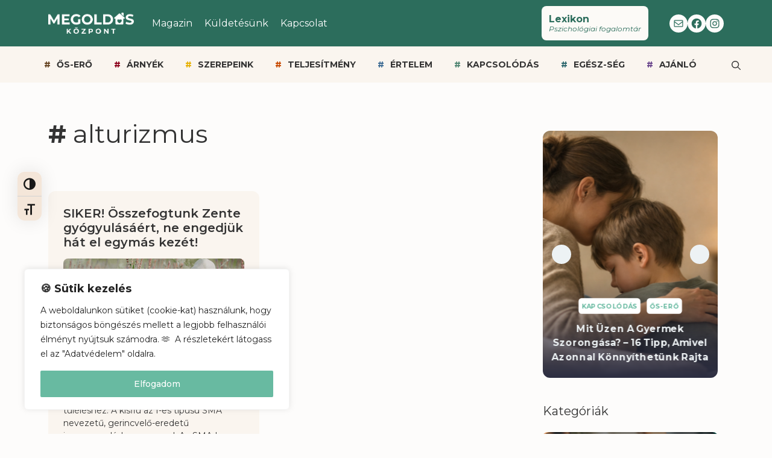

--- FILE ---
content_type: text/html; charset=UTF-8
request_url: https://megoldaskozpont.com/tag/alturizmus/
body_size: 40900
content:
<!DOCTYPE html>
<html lang="hu">
<head>
	<meta charset="UTF-8">
	<meta name='robots' content='index, follow, max-image-preview:large, max-snippet:-1, max-video-preview:-1' />
<meta name="viewport" content="width=device-width, initial-scale=1">
	<!-- This site is optimized with the Yoast SEO plugin v23.1 - https://yoast.com/wordpress/plugins/seo/ -->
	<title>alturizmus | AranyTörés Mozgalom</title>
	<link rel="canonical" href="https://megoldaskozpont.com/tag/alturizmus/" />
	<meta property="og:locale" content="hu_HU" />
	<meta property="og:type" content="article" />
	<meta property="og:title" content="alturizmus | AranyTörés Mozgalom" />
	<meta property="og:url" content="https://megoldaskozpont.com/tag/alturizmus/" />
	<meta property="og:site_name" content="AranyTörés Mozgalom" />
	<meta name="twitter:card" content="summary_large_image" />
	<script type="application/ld+json" class="yoast-schema-graph">{"@context":"https://schema.org","@graph":[{"@type":"CollectionPage","@id":"https://megoldaskozpont.com/tag/alturizmus/","url":"https://megoldaskozpont.com/tag/alturizmus/","name":"alturizmus | AranyTörés Mozgalom","isPartOf":{"@id":"https://megoldaskozpont.com/#website"},"primaryImageOfPage":{"@id":"https://megoldaskozpont.com/tag/alturizmus/#primaryimage"},"image":{"@id":"https://megoldaskozpont.com/tag/alturizmus/#primaryimage"},"thumbnailUrl":"https://megoldaskozpont.com/wp-content/uploads/2023/02/zente-cover.jpg","inLanguage":"hu"},{"@type":"ImageObject","inLanguage":"hu","@id":"https://megoldaskozpont.com/tag/alturizmus/#primaryimage","url":"https://megoldaskozpont.com/wp-content/uploads/2023/02/zente-cover.jpg","contentUrl":"https://megoldaskozpont.com/wp-content/uploads/2023/02/zente-cover.jpg","width":1200,"height":851},{"@type":"WebSite","@id":"https://megoldaskozpont.com/#website","url":"https://megoldaskozpont.com/","name":"AranyTörés Mozgalom","description":"Ahol a törések arannyá válnak – és a részekből egész születik.","publisher":{"@id":"https://megoldaskozpont.com/#organization"},"potentialAction":[{"@type":"SearchAction","target":{"@type":"EntryPoint","urlTemplate":"https://megoldaskozpont.com/?s={search_term_string}"},"query-input":"required name=search_term_string"}],"inLanguage":"hu"},{"@type":"Organization","@id":"https://megoldaskozpont.com/#organization","name":"Megoldásközpont Magazin","url":"https://megoldaskozpont.com/","logo":{"@type":"ImageObject","inLanguage":"hu","@id":"https://megoldaskozpont.com/#/schema/logo/image/","url":"https://megoldaskozpont.com/wp-content/uploads/2025/12/cropped-AranyTores-Logo-1.png","contentUrl":"https://megoldaskozpont.com/wp-content/uploads/2025/12/cropped-AranyTores-Logo-1.png","width":350,"height":350,"caption":"Megoldásközpont Magazin"},"image":{"@id":"https://megoldaskozpont.com/#/schema/logo/image/"},"sameAs":["https://www.facebook.com/megoldaskozpontmagazin/","https://www.instagram.com/megoldaskozpont/"]}]}</script>
	<!-- / Yoast SEO plugin. -->


<link rel='dns-prefetch' href='//www.googletagmanager.com' />
<link href='https://fonts.gstatic.com' crossorigin rel='preconnect' />
<link href='https://fonts.googleapis.com' crossorigin rel='preconnect' />
<script>
window._wpemojiSettings = {"baseUrl":"https:\/\/s.w.org\/images\/core\/emoji\/15.0.3\/72x72\/","ext":".png","svgUrl":"https:\/\/s.w.org\/images\/core\/emoji\/15.0.3\/svg\/","svgExt":".svg","source":{"concatemoji":"https:\/\/megoldaskozpont.com\/wp-includes\/js\/wp-emoji-release.min.js?ver=6.6.4"}};
/*! This file is auto-generated */
!function(i,n){var o,s,e;function c(e){try{var t={supportTests:e,timestamp:(new Date).valueOf()};sessionStorage.setItem(o,JSON.stringify(t))}catch(e){}}function p(e,t,n){e.clearRect(0,0,e.canvas.width,e.canvas.height),e.fillText(t,0,0);var t=new Uint32Array(e.getImageData(0,0,e.canvas.width,e.canvas.height).data),r=(e.clearRect(0,0,e.canvas.width,e.canvas.height),e.fillText(n,0,0),new Uint32Array(e.getImageData(0,0,e.canvas.width,e.canvas.height).data));return t.every(function(e,t){return e===r[t]})}function u(e,t,n){switch(t){case"flag":return n(e,"\ud83c\udff3\ufe0f\u200d\u26a7\ufe0f","\ud83c\udff3\ufe0f\u200b\u26a7\ufe0f")?!1:!n(e,"\ud83c\uddfa\ud83c\uddf3","\ud83c\uddfa\u200b\ud83c\uddf3")&&!n(e,"\ud83c\udff4\udb40\udc67\udb40\udc62\udb40\udc65\udb40\udc6e\udb40\udc67\udb40\udc7f","\ud83c\udff4\u200b\udb40\udc67\u200b\udb40\udc62\u200b\udb40\udc65\u200b\udb40\udc6e\u200b\udb40\udc67\u200b\udb40\udc7f");case"emoji":return!n(e,"\ud83d\udc26\u200d\u2b1b","\ud83d\udc26\u200b\u2b1b")}return!1}function f(e,t,n){var r="undefined"!=typeof WorkerGlobalScope&&self instanceof WorkerGlobalScope?new OffscreenCanvas(300,150):i.createElement("canvas"),a=r.getContext("2d",{willReadFrequently:!0}),o=(a.textBaseline="top",a.font="600 32px Arial",{});return e.forEach(function(e){o[e]=t(a,e,n)}),o}function t(e){var t=i.createElement("script");t.src=e,t.defer=!0,i.head.appendChild(t)}"undefined"!=typeof Promise&&(o="wpEmojiSettingsSupports",s=["flag","emoji"],n.supports={everything:!0,everythingExceptFlag:!0},e=new Promise(function(e){i.addEventListener("DOMContentLoaded",e,{once:!0})}),new Promise(function(t){var n=function(){try{var e=JSON.parse(sessionStorage.getItem(o));if("object"==typeof e&&"number"==typeof e.timestamp&&(new Date).valueOf()<e.timestamp+604800&&"object"==typeof e.supportTests)return e.supportTests}catch(e){}return null}();if(!n){if("undefined"!=typeof Worker&&"undefined"!=typeof OffscreenCanvas&&"undefined"!=typeof URL&&URL.createObjectURL&&"undefined"!=typeof Blob)try{var e="postMessage("+f.toString()+"("+[JSON.stringify(s),u.toString(),p.toString()].join(",")+"));",r=new Blob([e],{type:"text/javascript"}),a=new Worker(URL.createObjectURL(r),{name:"wpTestEmojiSupports"});return void(a.onmessage=function(e){c(n=e.data),a.terminate(),t(n)})}catch(e){}c(n=f(s,u,p))}t(n)}).then(function(e){for(var t in e)n.supports[t]=e[t],n.supports.everything=n.supports.everything&&n.supports[t],"flag"!==t&&(n.supports.everythingExceptFlag=n.supports.everythingExceptFlag&&n.supports[t]);n.supports.everythingExceptFlag=n.supports.everythingExceptFlag&&!n.supports.flag,n.DOMReady=!1,n.readyCallback=function(){n.DOMReady=!0}}).then(function(){return e}).then(function(){var e;n.supports.everything||(n.readyCallback(),(e=n.source||{}).concatemoji?t(e.concatemoji):e.wpemoji&&e.twemoji&&(t(e.twemoji),t(e.wpemoji)))}))}((window,document),window._wpemojiSettings);
</script>

<link rel='stylesheet' id='bdt-uikit-css' href='https://megoldaskozpont.com/wp-content/plugins/bdthemes-prime-slider-lite/assets/css/bdt-uikit.css?ver=3.21.7' media='all' />
<link rel='stylesheet' id='prime-slider-site-css' href='https://megoldaskozpont.com/wp-content/plugins/bdthemes-prime-slider-lite/assets/css/prime-slider-site.css?ver=3.15.0' media='all' />
<style id='wp-emoji-styles-inline-css'>

	img.wp-smiley, img.emoji {
		display: inline !important;
		border: none !important;
		box-shadow: none !important;
		height: 1em !important;
		width: 1em !important;
		margin: 0 0.07em !important;
		vertical-align: -0.1em !important;
		background: none !important;
		padding: 0 !important;
	}
</style>
<link rel='stylesheet' id='wp-block-library-css' href='https://megoldaskozpont.com/wp-includes/css/dist/block-library/style.min.css?ver=6.6.4' media='all' />
<style id='classic-theme-styles-inline-css'>
/*! This file is auto-generated */
.wp-block-button__link{color:#fff;background-color:#32373c;border-radius:9999px;box-shadow:none;text-decoration:none;padding:calc(.667em + 2px) calc(1.333em + 2px);font-size:1.125em}.wp-block-file__button{background:#32373c;color:#fff;text-decoration:none}
</style>
<style id='global-styles-inline-css'>
:root{--wp--preset--aspect-ratio--square: 1;--wp--preset--aspect-ratio--4-3: 4/3;--wp--preset--aspect-ratio--3-4: 3/4;--wp--preset--aspect-ratio--3-2: 3/2;--wp--preset--aspect-ratio--2-3: 2/3;--wp--preset--aspect-ratio--16-9: 16/9;--wp--preset--aspect-ratio--9-16: 9/16;--wp--preset--color--black: #000000;--wp--preset--color--cyan-bluish-gray: #abb8c3;--wp--preset--color--white: #ffffff;--wp--preset--color--pale-pink: #f78da7;--wp--preset--color--vivid-red: #cf2e2e;--wp--preset--color--luminous-vivid-orange: #ff6900;--wp--preset--color--luminous-vivid-amber: #fcb900;--wp--preset--color--light-green-cyan: #7bdcb5;--wp--preset--color--vivid-green-cyan: #00d084;--wp--preset--color--pale-cyan-blue: #8ed1fc;--wp--preset--color--vivid-cyan-blue: #0693e3;--wp--preset--color--vivid-purple: #9b51e0;--wp--preset--color--contrast: var(--contrast);--wp--preset--color--contrast-2: var(--contrast-2);--wp--preset--color--contrast-3: var(--contrast-3);--wp--preset--color--base: var(--base);--wp--preset--color--base-2: var(--base-2);--wp--preset--color--base-3: var(--base-3);--wp--preset--color--accent: var(--accent);--wp--preset--gradient--vivid-cyan-blue-to-vivid-purple: linear-gradient(135deg,rgba(6,147,227,1) 0%,rgb(155,81,224) 100%);--wp--preset--gradient--light-green-cyan-to-vivid-green-cyan: linear-gradient(135deg,rgb(122,220,180) 0%,rgb(0,208,130) 100%);--wp--preset--gradient--luminous-vivid-amber-to-luminous-vivid-orange: linear-gradient(135deg,rgba(252,185,0,1) 0%,rgba(255,105,0,1) 100%);--wp--preset--gradient--luminous-vivid-orange-to-vivid-red: linear-gradient(135deg,rgba(255,105,0,1) 0%,rgb(207,46,46) 100%);--wp--preset--gradient--very-light-gray-to-cyan-bluish-gray: linear-gradient(135deg,rgb(238,238,238) 0%,rgb(169,184,195) 100%);--wp--preset--gradient--cool-to-warm-spectrum: linear-gradient(135deg,rgb(74,234,220) 0%,rgb(151,120,209) 20%,rgb(207,42,186) 40%,rgb(238,44,130) 60%,rgb(251,105,98) 80%,rgb(254,248,76) 100%);--wp--preset--gradient--blush-light-purple: linear-gradient(135deg,rgb(255,206,236) 0%,rgb(152,150,240) 100%);--wp--preset--gradient--blush-bordeaux: linear-gradient(135deg,rgb(254,205,165) 0%,rgb(254,45,45) 50%,rgb(107,0,62) 100%);--wp--preset--gradient--luminous-dusk: linear-gradient(135deg,rgb(255,203,112) 0%,rgb(199,81,192) 50%,rgb(65,88,208) 100%);--wp--preset--gradient--pale-ocean: linear-gradient(135deg,rgb(255,245,203) 0%,rgb(182,227,212) 50%,rgb(51,167,181) 100%);--wp--preset--gradient--electric-grass: linear-gradient(135deg,rgb(202,248,128) 0%,rgb(113,206,126) 100%);--wp--preset--gradient--midnight: linear-gradient(135deg,rgb(2,3,129) 0%,rgb(40,116,252) 100%);--wp--preset--font-size--small: 13px;--wp--preset--font-size--medium: 20px;--wp--preset--font-size--large: 36px;--wp--preset--font-size--x-large: 42px;--wp--preset--spacing--20: 0.44rem;--wp--preset--spacing--30: 0.67rem;--wp--preset--spacing--40: 1rem;--wp--preset--spacing--50: 1.5rem;--wp--preset--spacing--60: 2.25rem;--wp--preset--spacing--70: 3.38rem;--wp--preset--spacing--80: 5.06rem;--wp--preset--shadow--natural: 6px 6px 9px rgba(0, 0, 0, 0.2);--wp--preset--shadow--deep: 12px 12px 50px rgba(0, 0, 0, 0.4);--wp--preset--shadow--sharp: 6px 6px 0px rgba(0, 0, 0, 0.2);--wp--preset--shadow--outlined: 6px 6px 0px -3px rgba(255, 255, 255, 1), 6px 6px rgba(0, 0, 0, 1);--wp--preset--shadow--crisp: 6px 6px 0px rgba(0, 0, 0, 1);}:where(.is-layout-flex){gap: 0.5em;}:where(.is-layout-grid){gap: 0.5em;}body .is-layout-flex{display: flex;}.is-layout-flex{flex-wrap: wrap;align-items: center;}.is-layout-flex > :is(*, div){margin: 0;}body .is-layout-grid{display: grid;}.is-layout-grid > :is(*, div){margin: 0;}:where(.wp-block-columns.is-layout-flex){gap: 2em;}:where(.wp-block-columns.is-layout-grid){gap: 2em;}:where(.wp-block-post-template.is-layout-flex){gap: 1.25em;}:where(.wp-block-post-template.is-layout-grid){gap: 1.25em;}.has-black-color{color: var(--wp--preset--color--black) !important;}.has-cyan-bluish-gray-color{color: var(--wp--preset--color--cyan-bluish-gray) !important;}.has-white-color{color: var(--wp--preset--color--white) !important;}.has-pale-pink-color{color: var(--wp--preset--color--pale-pink) !important;}.has-vivid-red-color{color: var(--wp--preset--color--vivid-red) !important;}.has-luminous-vivid-orange-color{color: var(--wp--preset--color--luminous-vivid-orange) !important;}.has-luminous-vivid-amber-color{color: var(--wp--preset--color--luminous-vivid-amber) !important;}.has-light-green-cyan-color{color: var(--wp--preset--color--light-green-cyan) !important;}.has-vivid-green-cyan-color{color: var(--wp--preset--color--vivid-green-cyan) !important;}.has-pale-cyan-blue-color{color: var(--wp--preset--color--pale-cyan-blue) !important;}.has-vivid-cyan-blue-color{color: var(--wp--preset--color--vivid-cyan-blue) !important;}.has-vivid-purple-color{color: var(--wp--preset--color--vivid-purple) !important;}.has-black-background-color{background-color: var(--wp--preset--color--black) !important;}.has-cyan-bluish-gray-background-color{background-color: var(--wp--preset--color--cyan-bluish-gray) !important;}.has-white-background-color{background-color: var(--wp--preset--color--white) !important;}.has-pale-pink-background-color{background-color: var(--wp--preset--color--pale-pink) !important;}.has-vivid-red-background-color{background-color: var(--wp--preset--color--vivid-red) !important;}.has-luminous-vivid-orange-background-color{background-color: var(--wp--preset--color--luminous-vivid-orange) !important;}.has-luminous-vivid-amber-background-color{background-color: var(--wp--preset--color--luminous-vivid-amber) !important;}.has-light-green-cyan-background-color{background-color: var(--wp--preset--color--light-green-cyan) !important;}.has-vivid-green-cyan-background-color{background-color: var(--wp--preset--color--vivid-green-cyan) !important;}.has-pale-cyan-blue-background-color{background-color: var(--wp--preset--color--pale-cyan-blue) !important;}.has-vivid-cyan-blue-background-color{background-color: var(--wp--preset--color--vivid-cyan-blue) !important;}.has-vivid-purple-background-color{background-color: var(--wp--preset--color--vivid-purple) !important;}.has-black-border-color{border-color: var(--wp--preset--color--black) !important;}.has-cyan-bluish-gray-border-color{border-color: var(--wp--preset--color--cyan-bluish-gray) !important;}.has-white-border-color{border-color: var(--wp--preset--color--white) !important;}.has-pale-pink-border-color{border-color: var(--wp--preset--color--pale-pink) !important;}.has-vivid-red-border-color{border-color: var(--wp--preset--color--vivid-red) !important;}.has-luminous-vivid-orange-border-color{border-color: var(--wp--preset--color--luminous-vivid-orange) !important;}.has-luminous-vivid-amber-border-color{border-color: var(--wp--preset--color--luminous-vivid-amber) !important;}.has-light-green-cyan-border-color{border-color: var(--wp--preset--color--light-green-cyan) !important;}.has-vivid-green-cyan-border-color{border-color: var(--wp--preset--color--vivid-green-cyan) !important;}.has-pale-cyan-blue-border-color{border-color: var(--wp--preset--color--pale-cyan-blue) !important;}.has-vivid-cyan-blue-border-color{border-color: var(--wp--preset--color--vivid-cyan-blue) !important;}.has-vivid-purple-border-color{border-color: var(--wp--preset--color--vivid-purple) !important;}.has-vivid-cyan-blue-to-vivid-purple-gradient-background{background: var(--wp--preset--gradient--vivid-cyan-blue-to-vivid-purple) !important;}.has-light-green-cyan-to-vivid-green-cyan-gradient-background{background: var(--wp--preset--gradient--light-green-cyan-to-vivid-green-cyan) !important;}.has-luminous-vivid-amber-to-luminous-vivid-orange-gradient-background{background: var(--wp--preset--gradient--luminous-vivid-amber-to-luminous-vivid-orange) !important;}.has-luminous-vivid-orange-to-vivid-red-gradient-background{background: var(--wp--preset--gradient--luminous-vivid-orange-to-vivid-red) !important;}.has-very-light-gray-to-cyan-bluish-gray-gradient-background{background: var(--wp--preset--gradient--very-light-gray-to-cyan-bluish-gray) !important;}.has-cool-to-warm-spectrum-gradient-background{background: var(--wp--preset--gradient--cool-to-warm-spectrum) !important;}.has-blush-light-purple-gradient-background{background: var(--wp--preset--gradient--blush-light-purple) !important;}.has-blush-bordeaux-gradient-background{background: var(--wp--preset--gradient--blush-bordeaux) !important;}.has-luminous-dusk-gradient-background{background: var(--wp--preset--gradient--luminous-dusk) !important;}.has-pale-ocean-gradient-background{background: var(--wp--preset--gradient--pale-ocean) !important;}.has-electric-grass-gradient-background{background: var(--wp--preset--gradient--electric-grass) !important;}.has-midnight-gradient-background{background: var(--wp--preset--gradient--midnight) !important;}.has-small-font-size{font-size: var(--wp--preset--font-size--small) !important;}.has-medium-font-size{font-size: var(--wp--preset--font-size--medium) !important;}.has-large-font-size{font-size: var(--wp--preset--font-size--large) !important;}.has-x-large-font-size{font-size: var(--wp--preset--font-size--x-large) !important;}
:where(.wp-block-post-template.is-layout-flex){gap: 1.25em;}:where(.wp-block-post-template.is-layout-grid){gap: 1.25em;}
:where(.wp-block-columns.is-layout-flex){gap: 2em;}:where(.wp-block-columns.is-layout-grid){gap: 2em;}
:root :where(.wp-block-pullquote){font-size: 1.5em;line-height: 1.6;}
</style>
<link rel='stylesheet' id='dashicons-css' href='https://megoldaskozpont.com/wp-includes/css/dashicons.min.css?ver=6.6.4' media='all' />
<link rel='stylesheet' id='ui-font-css' href='https://megoldaskozpont.com/wp-content/plugins/wp-accessibility/toolbar/fonts/css/a11y-toolbar.css?ver=2.3.0' media='all' />
<link rel='stylesheet' id='wpa-toolbar-css' href='https://megoldaskozpont.com/wp-content/plugins/wp-accessibility/toolbar/css/a11y.css?ver=2.3.0' media='all' />
<link rel='stylesheet' id='ui-fontsize.css-css' href='https://megoldaskozpont.com/wp-content/plugins/wp-accessibility/toolbar/css/a11y-fontsize.css?ver=2.3.0' media='all' />
<style id='ui-fontsize.css-inline-css'>
html { --wpa-font-size: clamp( 24px, 1.5rem, 36px ); --wpa-h1-size : clamp( 48px, 3rem, 72px ); --wpa-h2-size : clamp( 40px, 2.5rem, 60px ); --wpa-h3-size : clamp( 32px, 2rem, 48px ); --wpa-h4-size : clamp( 28px, 1.75rem, 42px ); --wpa-sub-list-size: 1.1em; --wpa-sub-sub-list-size: 1em; } 
</style>
<link rel='stylesheet' id='wpa-style-css' href='https://megoldaskozpont.com/wp-content/plugins/wp-accessibility/css/wpa-style.css?ver=2.3.0' media='all' />
<style id='wpa-style-inline-css'>
:root { --admin-bar-top : 7px; }
</style>
<link rel='stylesheet' id='generate-widget-areas-css' href='https://megoldaskozpont.com/wp-content/themes/generatepress/assets/css/components/widget-areas.min.css?ver=3.3.0' media='all' />
<link rel='stylesheet' id='generate-style-css' href='https://megoldaskozpont.com/wp-content/themes/generatepress/assets/css/main.min.css?ver=3.3.0' media='all' />
<style id='generate-style-inline-css'>
body{background-color:var(--base-3);color:var(--contrast);}a{color:var(--accent);}a{text-decoration:underline;}.entry-title a, .site-branding a, a.button, .wp-block-button__link, .main-navigation a{text-decoration:none;}a:hover, a:focus, a:active{color:var(--contrast);}.wp-block-group__inner-container{max-width:1200px;margin-left:auto;margin-right:auto;}.generate-back-to-top{font-size:20px;border-radius:3px;position:fixed;bottom:30px;right:30px;line-height:40px;width:40px;text-align:center;z-index:10;transition:opacity 300ms ease-in-out;opacity:0.1;transform:translateY(1000px);}.generate-back-to-top__show{opacity:1;transform:translateY(0);}.navigation-search{position:absolute;left:-99999px;pointer-events:none;visibility:hidden;z-index:20;width:100%;top:0;transition:opacity 100ms ease-in-out;opacity:0;}.navigation-search.nav-search-active{left:0;right:0;pointer-events:auto;visibility:visible;opacity:1;}.navigation-search input[type="search"]{outline:0;border:0;vertical-align:bottom;line-height:1;opacity:0.9;width:100%;z-index:20;border-radius:0;-webkit-appearance:none;height:60px;}.navigation-search input::-ms-clear{display:none;width:0;height:0;}.navigation-search input::-ms-reveal{display:none;width:0;height:0;}.navigation-search input::-webkit-search-decoration, .navigation-search input::-webkit-search-cancel-button, .navigation-search input::-webkit-search-results-button, .navigation-search input::-webkit-search-results-decoration{display:none;}.gen-sidebar-nav .navigation-search{top:auto;bottom:0;}:root{--contrast:#333333;--contrast-2:#575760;--contrast-3:#dbcfc3;--base:#f8f0e8;--base-2:#faf5ef;--base-3:#fdfcfb;--accent:#2c6d5c;}:root .has-contrast-color{color:var(--contrast);}:root .has-contrast-background-color{background-color:var(--contrast);}:root .has-contrast-2-color{color:var(--contrast-2);}:root .has-contrast-2-background-color{background-color:var(--contrast-2);}:root .has-contrast-3-color{color:var(--contrast-3);}:root .has-contrast-3-background-color{background-color:var(--contrast-3);}:root .has-base-color{color:var(--base);}:root .has-base-background-color{background-color:var(--base);}:root .has-base-2-color{color:var(--base-2);}:root .has-base-2-background-color{background-color:var(--base-2);}:root .has-base-3-color{color:var(--base-3);}:root .has-base-3-background-color{background-color:var(--base-3);}:root .has-accent-color{color:var(--accent);}:root .has-accent-background-color{background-color:var(--accent);}.top-bar{background-color:var(--accent);color:#ffffff;}.top-bar a{color:#ffffff;}.top-bar a:hover{color:#303030;}.main-title a,.main-title a:hover{color:var(--contrast);}.site-description{color:var(--contrast-2);}.main-navigation,.main-navigation ul ul{background-color:var(--base-2);}.main-navigation .main-nav ul li a, .main-navigation .menu-toggle, .main-navigation .menu-bar-items{color:var(--contrast);}.main-navigation .main-nav ul li:not([class*="current-menu-"]):hover > a, .main-navigation .main-nav ul li:not([class*="current-menu-"]):focus > a, .main-navigation .main-nav ul li.sfHover:not([class*="current-menu-"]) > a, .main-navigation .menu-bar-item:hover > a, .main-navigation .menu-bar-item.sfHover > a{color:var(--accent);background-color:var(--base-3);}button.menu-toggle:hover,button.menu-toggle:focus{color:var(--contrast);}.main-navigation .main-nav ul li[class*="current-menu-"] > a{color:var(--accent);background-color:var(--base-3);}.navigation-search input[type="search"],.navigation-search input[type="search"]:active, .navigation-search input[type="search"]:focus, .main-navigation .main-nav ul li.search-item.active > a, .main-navigation .menu-bar-items .search-item.active > a{color:var(--accent);background-color:var(--base-3);}.main-navigation ul ul{background-color:var(--base-2);}.main-navigation .main-nav ul ul li:not([class*="current-menu-"]):hover > a,.main-navigation .main-nav ul ul li:not([class*="current-menu-"]):focus > a, .main-navigation .main-nav ul ul li.sfHover:not([class*="current-menu-"]) > a{background-color:var(--base-3);}.main-navigation .main-nav ul ul li[class*="current-menu-"] > a{background-color:var(--base-3);}.entry-title a{color:var(--contrast);}.entry-title a:hover{color:var(--contrast-2);}.entry-meta{color:var(--contrast-2);}.sidebar .widget{background-color:var(--base-3);}.footer-widgets{background-color:var(--base-2);}.site-info{color:var(--base-3);background-color:var(--accent);}.site-info a{color:var(--base-3);}.site-info a:hover{color:var(--base-3);}.footer-bar .widget_nav_menu .current-menu-item a{color:var(--base-3);}input[type="text"],input[type="email"],input[type="url"],input[type="password"],input[type="search"],input[type="tel"],input[type="number"],textarea,select{color:var(--contrast);background-color:var(--base-2);border-color:var(--base);}input[type="text"]:focus,input[type="email"]:focus,input[type="url"]:focus,input[type="password"]:focus,input[type="search"]:focus,input[type="tel"]:focus,input[type="number"]:focus,textarea:focus,select:focus{color:var(--contrast);background-color:var(--base-2);border-color:var(--contrast-3);}button,html input[type="button"],input[type="reset"],input[type="submit"],a.button,a.wp-block-button__link:not(.has-background){color:#ffffff;background-color:#55555e;}button:hover,html input[type="button"]:hover,input[type="reset"]:hover,input[type="submit"]:hover,a.button:hover,button:focus,html input[type="button"]:focus,input[type="reset"]:focus,input[type="submit"]:focus,a.button:focus,a.wp-block-button__link:not(.has-background):active,a.wp-block-button__link:not(.has-background):focus,a.wp-block-button__link:not(.has-background):hover{color:#ffffff;background-color:#3f4047;}a.generate-back-to-top{background-color:rgba( 0,0,0,0.4 );color:#ffffff;}a.generate-back-to-top:hover,a.generate-back-to-top:focus{background-color:rgba( 0,0,0,0.6 );color:#ffffff;}:root{--gp-search-modal-bg-color:var(--base-3);--gp-search-modal-text-color:var(--contrast);--gp-search-modal-overlay-bg-color:rgba(0,0,0,0.2);}@media (max-width:768px){.main-navigation .menu-bar-item:hover > a, .main-navigation .menu-bar-item.sfHover > a{background:none;color:var(--contrast);}}.nav-below-header .main-navigation .inside-navigation.grid-container, .nav-above-header .main-navigation .inside-navigation.grid-container{padding:0px 20px 0px 20px;}.site-main .wp-block-group__inner-container{padding:40px;}.separate-containers .paging-navigation{padding-top:20px;padding-bottom:20px;}.entry-content .alignwide, body:not(.no-sidebar) .entry-content .alignfull{margin-left:-40px;width:calc(100% + 80px);max-width:calc(100% + 80px);}.rtl .menu-item-has-children .dropdown-menu-toggle{padding-left:20px;}.rtl .main-navigation .main-nav ul li.menu-item-has-children > a{padding-right:20px;}@media (max-width:768px){.separate-containers .inside-article, .separate-containers .comments-area, .separate-containers .page-header, .separate-containers .paging-navigation, .one-container .site-content, .inside-page-header{padding:30px;}.site-main .wp-block-group__inner-container{padding:30px;}.inside-top-bar{padding-right:30px;padding-left:30px;}.inside-header{padding-right:30px;padding-left:30px;}.widget-area .widget{padding-top:30px;padding-right:30px;padding-bottom:30px;padding-left:30px;}.footer-widgets-container{padding-top:30px;padding-right:30px;padding-bottom:30px;padding-left:30px;}.inside-site-info{padding-right:30px;padding-left:30px;}.entry-content .alignwide, body:not(.no-sidebar) .entry-content .alignfull{margin-left:-30px;width:calc(100% + 60px);max-width:calc(100% + 60px);}.one-container .site-main .paging-navigation{margin-bottom:20px;}}/* End cached CSS */.is-right-sidebar{width:30%;}.is-left-sidebar{width:30%;}.site-content .content-area{width:70%;}@media (max-width:768px){.main-navigation .menu-toggle,.sidebar-nav-mobile:not(#sticky-placeholder){display:block;}.main-navigation ul,.gen-sidebar-nav,.main-navigation:not(.slideout-navigation):not(.toggled) .main-nav > ul,.has-inline-mobile-toggle #site-navigation .inside-navigation > *:not(.navigation-search):not(.main-nav){display:none;}.nav-align-right .inside-navigation,.nav-align-center .inside-navigation{justify-content:space-between;}}
.elementor-template-full-width .site-content{display:block;}
</style>
<link rel='stylesheet' id='generate-google-fonts-css' href='https://fonts.googleapis.com/css?family=Montserrat%3A100%2C100italic%2C200%2C200italic%2C300%2C300italic%2Cregular%2Citalic%2C500%2C500italic%2C600%2C600italic%2C700%2C700italic%2C800%2C800italic%2C900%2C900italic%7CPoppins%3A100%2C100italic%2C200%2C200italic%2C300%2C300italic%2Cregular%2Citalic%2C500%2C500italic%2C600%2C600italic%2C700%2C700italic%2C800%2C800italic%2C900%2C900italic%7CMulish%3A200%2C300%2Cregular%2C500%2C600%2C700%2C800%2C900%2C200italic%2C300italic%2Citalic%2C500italic%2C600italic%2C700italic%2C800italic%2C900italic&#038;display=auto&#038;ver=3.3.0' media='all' />
<script id="cookie-law-info-js-extra">
var _ckyConfig = {"_ipData":[],"_assetsURL":"https:\/\/megoldaskozpont.com\/wp-content\/plugins\/cookie-law-info\/lite\/frontend\/images\/","_publicURL":"https:\/\/megoldaskozpont.com","_expiry":"365","_categories":[{"name":"\ud83c\udf6a K\u00f6telez\u0151 s\u00fctik","slug":"necessary","isNecessary":true,"ccpaDoNotSell":true,"cookies":[],"active":true,"defaultConsent":{"gdpr":true,"ccpa":true}},{"name":"\ud83d\udcf2 Funkcion\u00e1lis s\u00fctik ","slug":"functional","isNecessary":false,"ccpaDoNotSell":true,"cookies":[],"active":true,"defaultConsent":{"gdpr":false,"ccpa":false}},{"name":"\ud83d\udcc8 Elemz\u0151 s\u00fctik","slug":"analytics","isNecessary":false,"ccpaDoNotSell":true,"cookies":[],"active":true,"defaultConsent":{"gdpr":false,"ccpa":false}},{"name":"Performance","slug":"performance","isNecessary":false,"ccpaDoNotSell":true,"cookies":[],"active":true,"defaultConsent":{"gdpr":false,"ccpa":false}},{"name":"Advertisement","slug":"advertisement","isNecessary":false,"ccpaDoNotSell":true,"cookies":[],"active":true,"defaultConsent":{"gdpr":false,"ccpa":false}}],"_activeLaw":"gdpr","_rootDomain":"","_block":"1","_showBanner":"1","_bannerConfig":{"settings":{"type":"box","preferenceCenterType":"popup","position":"bottom-left","applicableLaw":"gdpr"},"behaviours":{"reloadBannerOnAccept":false,"loadAnalyticsByDefault":false,"animations":{"onLoad":"animate","onHide":"sticky"}},"config":{"revisitConsent":{"status":true,"tag":"revisit-consent","position":"bottom-left","meta":{"url":"#"},"styles":{"background-color":"#138663"},"elements":{"title":{"type":"text","tag":"revisit-consent-title","status":true,"styles":{"color":"#0056a7"}}}},"preferenceCenter":{"toggle":{"status":true,"tag":"detail-category-toggle","type":"toggle","states":{"active":{"styles":{"background-color":"#1863DC"}},"inactive":{"styles":{"background-color":"#D0D5D2"}}}}},"categoryPreview":{"status":false,"toggle":{"status":true,"tag":"detail-category-preview-toggle","type":"toggle","states":{"active":{"styles":{"background-color":"#1863DC"}},"inactive":{"styles":{"background-color":"#D0D5D2"}}}}},"videoPlaceholder":{"status":true,"styles":{"background-color":"#000000","border-color":"#000000","color":"#ffffff"}},"readMore":{"status":true,"tag":"readmore-button","type":"link","meta":{"noFollow":true,"newTab":true},"styles":{"color":"#68BAA1","background-color":"transparent","border-color":"transparent"}},"showMore":{"status":true,"tag":"show-desc-button","type":"button","styles":{"color":"#1863DC"}},"showLess":{"status":true,"tag":"hide-desc-button","type":"button","styles":{"color":"#1863DC"}},"alwaysActive":{"status":true,"tag":"always-active","styles":{"color":"#008000"}},"manualLinks":{"status":true,"tag":"manual-links","type":"link","styles":{"color":"#1863DC"}},"auditTable":{"status":true},"optOption":{"status":true,"toggle":{"status":true,"tag":"optout-option-toggle","type":"toggle","states":{"active":{"styles":{"background-color":"#1863dc"}},"inactive":{"styles":{"background-color":"#FFFFFF"}}}}}}},"_version":"3.3.9.1","_logConsent":"1","_tags":[{"tag":"accept-button","styles":{"color":"#FFFFFF","background-color":"#68BAA1","border-color":"#68BAA1"}},{"tag":"reject-button","styles":{"color":"#1863DC","background-color":"transparent","border-color":"#1863DC"}},{"tag":"settings-button","styles":{"color":"#1863DC","background-color":"transparent","border-color":"#1863DC"}},{"tag":"readmore-button","styles":{"color":"#68BAA1","background-color":"transparent","border-color":"transparent"}},{"tag":"donotsell-button","styles":{"color":"#1863DC","background-color":"transparent","border-color":"transparent"}},{"tag":"show-desc-button","styles":{"color":"#1863DC"}},{"tag":"hide-desc-button","styles":{"color":"#1863DC"}},{"tag":"cky-always-active","styles":[]},{"tag":"cky-link","styles":[]},{"tag":"accept-button","styles":{"color":"#FFFFFF","background-color":"#68BAA1","border-color":"#68BAA1"}},{"tag":"revisit-consent","styles":{"background-color":"#138663"}}],"_shortCodes":[{"key":"cky_readmore","content":"<a href=\"https:\/\/megoldaskozpont.com\/adatkezelesi-tajekoztato\/\" class=\"cky-policy\" aria-label=\"Adatkezel\u00e9si t\u00e1j\u00e9koztat\u00f3\" target=\"_blank\" rel=\"noopener\" data-cky-tag=\"readmore-button\">Adatkezel\u00e9si t\u00e1j\u00e9koztat\u00f3<\/a>","tag":"readmore-button","status":true,"attributes":{"rel":"nofollow","target":"_blank"}},{"key":"cky_show_desc","content":"<button class=\"cky-show-desc-btn\" data-cky-tag=\"show-desc-button\" aria-label=\"B\u0151vebben\">B\u0151vebben<\/button>","tag":"show-desc-button","status":true,"attributes":[]},{"key":"cky_hide_desc","content":"<button class=\"cky-show-desc-btn\" data-cky-tag=\"hide-desc-button\" aria-label=\"R\u00e9szletek eljret\u00e9se\">R\u00e9szletek eljret\u00e9se<\/button>","tag":"hide-desc-button","status":true,"attributes":[]},{"key":"cky_optout_show_desc","content":"[cky_optout_show_desc]","tag":"optout-show-desc-button","status":true,"attributes":[]},{"key":"cky_optout_hide_desc","content":"[cky_optout_hide_desc]","tag":"optout-hide-desc-button","status":true,"attributes":[]},{"key":"cky_category_toggle_label","content":"[cky_{{status}}_category_label] [cky_preference_{{category_slug}}_title]","tag":"","status":true,"attributes":[]},{"key":"cky_enable_category_label","content":"Enable","tag":"","status":true,"attributes":[]},{"key":"cky_disable_category_label","content":"Disable","tag":"","status":true,"attributes":[]},{"key":"cky_video_placeholder","content":"<div class=\"video-placeholder-normal\" data-cky-tag=\"video-placeholder\" id=\"[UNIQUEID]\"><p class=\"video-placeholder-text-normal\" data-cky-tag=\"placeholder-title\">K\u00e9rlek, fogadd el a cookie-kat a tartalom el\u00e9r\u00e9s\u00e9hez. \ud83d\ude4f<\/p><\/div>","tag":"","status":true,"attributes":[]},{"key":"cky_enable_optout_label","content":"Enable","tag":"","status":true,"attributes":[]},{"key":"cky_disable_optout_label","content":"Disable","tag":"","status":true,"attributes":[]},{"key":"cky_optout_toggle_label","content":"[cky_{{status}}_optout_label] [cky_optout_option_title]","tag":"","status":true,"attributes":[]},{"key":"cky_optout_option_title","content":"Do Not Sell or Share My Personal Information","tag":"","status":true,"attributes":[]},{"key":"cky_optout_close_label","content":"Close","tag":"","status":true,"attributes":[]},{"key":"cky_preference_close_label","content":"Close","tag":"","status":true,"attributes":[]}],"_rtl":"","_language":"en","_providersToBlock":[]};
var _ckyStyles = {"css":".cky-overlay{background: #000000; opacity: 0.4; position: fixed; top: 0; left: 0; width: 100%; height: 100%; z-index: 99999999;}.cky-hide{display: none;}.cky-btn-revisit-wrapper{display: flex; align-items: center; justify-content: center; background: #0056a7; width: 45px; height: 45px; border-radius: 50%; position: fixed; z-index: 999999; cursor: pointer;}.cky-revisit-bottom-left{bottom: 15px; left: 15px;}.cky-revisit-bottom-right{bottom: 15px; right: 15px;}.cky-btn-revisit-wrapper .cky-btn-revisit{display: flex; align-items: center; justify-content: center; background: none; border: none; cursor: pointer; position: relative; margin: 0; padding: 0;}.cky-btn-revisit-wrapper .cky-btn-revisit img{max-width: fit-content; margin: 0; height: 30px; width: 30px;}.cky-revisit-bottom-left:hover::before{content: attr(data-tooltip); position: absolute; background: #4e4b66; color: #ffffff; left: calc(100% + 7px); font-size: 12px; line-height: 16px; width: max-content; padding: 4px 8px; border-radius: 4px;}.cky-revisit-bottom-left:hover::after{position: absolute; content: \"\"; border: 5px solid transparent; left: calc(100% + 2px); border-left-width: 0; border-right-color: #4e4b66;}.cky-revisit-bottom-right:hover::before{content: attr(data-tooltip); position: absolute; background: #4e4b66; color: #ffffff; right: calc(100% + 7px); font-size: 12px; line-height: 16px; width: max-content; padding: 4px 8px; border-radius: 4px;}.cky-revisit-bottom-right:hover::after{position: absolute; content: \"\"; border: 5px solid transparent; right: calc(100% + 2px); border-right-width: 0; border-left-color: #4e4b66;}.cky-revisit-hide{display: none;}.cky-consent-container{position: fixed; width: 440px; box-sizing: border-box; z-index: 9999999; border-radius: 6px;}.cky-consent-container .cky-consent-bar{background: #ffffff; border: 1px solid; padding: 20px 26px; box-shadow: 0 -1px 10px 0 #acabab4d; border-radius: 6px;}.cky-box-bottom-left{bottom: 40px; left: 40px;}.cky-box-bottom-right{bottom: 40px; right: 40px;}.cky-box-top-left{top: 40px; left: 40px;}.cky-box-top-right{top: 40px; right: 40px;}.cky-custom-brand-logo-wrapper .cky-custom-brand-logo{width: 100px; height: auto; margin: 0 0 12px 0;}.cky-notice .cky-title{color: #212121; font-weight: 700; font-size: 18px; line-height: 24px; margin: 0 0 12px 0;}.cky-notice-des *,.cky-preference-content-wrapper *,.cky-accordion-header-des *,.cky-gpc-wrapper .cky-gpc-desc *{font-size: 14px;}.cky-notice-des{color: #212121; font-size: 14px; line-height: 24px; font-weight: 400;}.cky-notice-des img{height: 25px; width: 25px;}.cky-consent-bar .cky-notice-des p,.cky-gpc-wrapper .cky-gpc-desc p,.cky-preference-body-wrapper .cky-preference-content-wrapper p,.cky-accordion-header-wrapper .cky-accordion-header-des p,.cky-cookie-des-table li div:last-child p{color: inherit; margin-top: 0; overflow-wrap: break-word;}.cky-notice-des P:last-child,.cky-preference-content-wrapper p:last-child,.cky-cookie-des-table li div:last-child p:last-child,.cky-gpc-wrapper .cky-gpc-desc p:last-child{margin-bottom: 0;}.cky-notice-des a.cky-policy,.cky-notice-des button.cky-policy{font-size: 14px; color: #1863dc; white-space: nowrap; cursor: pointer; background: transparent; border: 1px solid; text-decoration: underline;}.cky-notice-des button.cky-policy{padding: 0;}.cky-notice-des a.cky-policy:focus-visible,.cky-notice-des button.cky-policy:focus-visible,.cky-preference-content-wrapper .cky-show-desc-btn:focus-visible,.cky-accordion-header .cky-accordion-btn:focus-visible,.cky-preference-header .cky-btn-close:focus-visible,.cky-switch input[type=\"checkbox\"]:focus-visible,.cky-footer-wrapper a:focus-visible,.cky-btn:focus-visible{outline: 2px solid #1863dc; outline-offset: 2px;}.cky-btn:focus:not(:focus-visible),.cky-accordion-header .cky-accordion-btn:focus:not(:focus-visible),.cky-preference-content-wrapper .cky-show-desc-btn:focus:not(:focus-visible),.cky-btn-revisit-wrapper .cky-btn-revisit:focus:not(:focus-visible),.cky-preference-header .cky-btn-close:focus:not(:focus-visible),.cky-consent-bar .cky-banner-btn-close:focus:not(:focus-visible){outline: 0;}button.cky-show-desc-btn:not(:hover):not(:active){color: #1863dc; background: transparent;}button.cky-accordion-btn:not(:hover):not(:active),button.cky-banner-btn-close:not(:hover):not(:active),button.cky-btn-revisit:not(:hover):not(:active),button.cky-btn-close:not(:hover):not(:active){background: transparent;}.cky-consent-bar button:hover,.cky-modal.cky-modal-open button:hover,.cky-consent-bar button:focus,.cky-modal.cky-modal-open button:focus{text-decoration: none;}.cky-notice-btn-wrapper{display: flex; justify-content: flex-start; align-items: center; flex-wrap: wrap; margin-top: 16px;}.cky-notice-btn-wrapper .cky-btn{text-shadow: none; box-shadow: none;}.cky-btn{flex: auto; max-width: 100%; font-size: 14px; font-family: inherit; line-height: 24px; padding: 8px; font-weight: 500; margin: 0 8px 0 0; border-radius: 2px; cursor: pointer; text-align: center; text-transform: none; min-height: 0;}.cky-btn:hover{opacity: 0.8;}.cky-btn-customize{color: #1863dc; background: transparent; border: 2px solid #1863dc;}.cky-btn-reject{color: #1863dc; background: transparent; border: 2px solid #1863dc;}.cky-btn-accept{background: #1863dc; color: #ffffff; border: 2px solid #1863dc;}.cky-btn:last-child{margin-right: 0;}@media (max-width: 576px){.cky-box-bottom-left{bottom: 0; left: 0;}.cky-box-bottom-right{bottom: 0; right: 0;}.cky-box-top-left{top: 0; left: 0;}.cky-box-top-right{top: 0; right: 0;}}@media (max-width: 440px){.cky-box-bottom-left, .cky-box-bottom-right, .cky-box-top-left, .cky-box-top-right{width: 100%; max-width: 100%;}.cky-consent-container .cky-consent-bar{padding: 20px 0;}.cky-custom-brand-logo-wrapper, .cky-notice .cky-title, .cky-notice-des, .cky-notice-btn-wrapper{padding: 0 24px;}.cky-notice-des{max-height: 40vh; overflow-y: scroll;}.cky-notice-btn-wrapper{flex-direction: column; margin-top: 0;}.cky-btn{width: 100%; margin: 10px 0 0 0;}.cky-notice-btn-wrapper .cky-btn-customize{order: 2;}.cky-notice-btn-wrapper .cky-btn-reject{order: 3;}.cky-notice-btn-wrapper .cky-btn-accept{order: 1; margin-top: 16px;}}@media (max-width: 352px){.cky-notice .cky-title{font-size: 16px;}.cky-notice-des *{font-size: 12px;}.cky-notice-des, .cky-btn{font-size: 12px;}}.cky-modal.cky-modal-open{display: flex; visibility: visible; -webkit-transform: translate(-50%, -50%); -moz-transform: translate(-50%, -50%); -ms-transform: translate(-50%, -50%); -o-transform: translate(-50%, -50%); transform: translate(-50%, -50%); top: 50%; left: 50%; transition: all 1s ease;}.cky-modal{box-shadow: 0 32px 68px rgba(0, 0, 0, 0.3); margin: 0 auto; position: fixed; max-width: 100%; background: #ffffff; top: 50%; box-sizing: border-box; border-radius: 6px; z-index: 999999999; color: #212121; -webkit-transform: translate(-50%, 100%); -moz-transform: translate(-50%, 100%); -ms-transform: translate(-50%, 100%); -o-transform: translate(-50%, 100%); transform: translate(-50%, 100%); visibility: hidden; transition: all 0s ease;}.cky-preference-center{max-height: 79vh; overflow: hidden; width: 845px; overflow: hidden; flex: 1 1 0; display: flex; flex-direction: column; border-radius: 6px;}.cky-preference-header{display: flex; align-items: center; justify-content: space-between; padding: 22px 24px; border-bottom: 1px solid;}.cky-preference-header .cky-preference-title{font-size: 18px; font-weight: 700; line-height: 24px;}.cky-preference-header .cky-btn-close{margin: 0; cursor: pointer; vertical-align: middle; padding: 0; background: none; border: none; width: auto; height: auto; min-height: 0; line-height: 0; text-shadow: none; box-shadow: none;}.cky-preference-header .cky-btn-close img{margin: 0; height: 10px; width: 10px;}.cky-preference-body-wrapper{padding: 0 24px; flex: 1; overflow: auto; box-sizing: border-box;}.cky-preference-content-wrapper,.cky-gpc-wrapper .cky-gpc-desc{font-size: 14px; line-height: 24px; font-weight: 400; padding: 12px 0;}.cky-preference-content-wrapper{border-bottom: 1px solid;}.cky-preference-content-wrapper img{height: 25px; width: 25px;}.cky-preference-content-wrapper .cky-show-desc-btn{font-size: 14px; font-family: inherit; color: #1863dc; text-decoration: none; line-height: 24px; padding: 0; margin: 0; white-space: nowrap; cursor: pointer; background: transparent; border-color: transparent; text-transform: none; min-height: 0; text-shadow: none; box-shadow: none;}.cky-accordion-wrapper{margin-bottom: 10px;}.cky-accordion{border-bottom: 1px solid;}.cky-accordion:last-child{border-bottom: none;}.cky-accordion .cky-accordion-item{display: flex; margin-top: 10px;}.cky-accordion .cky-accordion-body{display: none;}.cky-accordion.cky-accordion-active .cky-accordion-body{display: block; padding: 0 22px; margin-bottom: 16px;}.cky-accordion-header-wrapper{cursor: pointer; width: 100%;}.cky-accordion-item .cky-accordion-header{display: flex; justify-content: space-between; align-items: center;}.cky-accordion-header .cky-accordion-btn{font-size: 16px; font-family: inherit; color: #212121; line-height: 24px; background: none; border: none; font-weight: 700; padding: 0; margin: 0; cursor: pointer; text-transform: none; min-height: 0; text-shadow: none; box-shadow: none;}.cky-accordion-header .cky-always-active{color: #008000; font-weight: 600; line-height: 24px; font-size: 14px;}.cky-accordion-header-des{font-size: 14px; line-height: 24px; margin: 10px 0 16px 0;}.cky-accordion-chevron{margin-right: 22px; position: relative; cursor: pointer;}.cky-accordion-chevron-hide{display: none;}.cky-accordion .cky-accordion-chevron i::before{content: \"\"; position: absolute; border-right: 1.4px solid; border-bottom: 1.4px solid; border-color: inherit; height: 6px; width: 6px; -webkit-transform: rotate(-45deg); -moz-transform: rotate(-45deg); -ms-transform: rotate(-45deg); -o-transform: rotate(-45deg); transform: rotate(-45deg); transition: all 0.2s ease-in-out; top: 8px;}.cky-accordion.cky-accordion-active .cky-accordion-chevron i::before{-webkit-transform: rotate(45deg); -moz-transform: rotate(45deg); -ms-transform: rotate(45deg); -o-transform: rotate(45deg); transform: rotate(45deg);}.cky-audit-table{background: #f4f4f4; border-radius: 6px;}.cky-audit-table .cky-empty-cookies-text{color: inherit; font-size: 12px; line-height: 24px; margin: 0; padding: 10px;}.cky-audit-table .cky-cookie-des-table{font-size: 12px; line-height: 24px; font-weight: normal; padding: 15px 10px; border-bottom: 1px solid; border-bottom-color: inherit; margin: 0;}.cky-audit-table .cky-cookie-des-table:last-child{border-bottom: none;}.cky-audit-table .cky-cookie-des-table li{list-style-type: none; display: flex; padding: 3px 0;}.cky-audit-table .cky-cookie-des-table li:first-child{padding-top: 0;}.cky-cookie-des-table li div:first-child{width: 100px; font-weight: 600; word-break: break-word; word-wrap: break-word;}.cky-cookie-des-table li div:last-child{flex: 1; word-break: break-word; word-wrap: break-word; margin-left: 8px;}.cky-footer-shadow{display: block; width: 100%; height: 40px; background: linear-gradient(180deg, rgba(255, 255, 255, 0) 0%, #ffffff 100%); position: absolute; bottom: calc(100% - 1px);}.cky-footer-wrapper{position: relative;}.cky-prefrence-btn-wrapper{display: flex; flex-wrap: wrap; align-items: center; justify-content: center; padding: 22px 24px; border-top: 1px solid;}.cky-prefrence-btn-wrapper .cky-btn{flex: auto; max-width: 100%; text-shadow: none; box-shadow: none;}.cky-btn-preferences{color: #1863dc; background: transparent; border: 2px solid #1863dc;}.cky-preference-header,.cky-preference-body-wrapper,.cky-preference-content-wrapper,.cky-accordion-wrapper,.cky-accordion,.cky-accordion-wrapper,.cky-footer-wrapper,.cky-prefrence-btn-wrapper{border-color: inherit;}@media (max-width: 845px){.cky-modal{max-width: calc(100% - 16px);}}@media (max-width: 576px){.cky-modal{max-width: 100%;}.cky-preference-center{max-height: 100vh;}.cky-prefrence-btn-wrapper{flex-direction: column;}.cky-accordion.cky-accordion-active .cky-accordion-body{padding-right: 0;}.cky-prefrence-btn-wrapper .cky-btn{width: 100%; margin: 10px 0 0 0;}.cky-prefrence-btn-wrapper .cky-btn-reject{order: 3;}.cky-prefrence-btn-wrapper .cky-btn-accept{order: 1; margin-top: 0;}.cky-prefrence-btn-wrapper .cky-btn-preferences{order: 2;}}@media (max-width: 425px){.cky-accordion-chevron{margin-right: 15px;}.cky-notice-btn-wrapper{margin-top: 0;}.cky-accordion.cky-accordion-active .cky-accordion-body{padding: 0 15px;}}@media (max-width: 352px){.cky-preference-header .cky-preference-title{font-size: 16px;}.cky-preference-header{padding: 16px 24px;}.cky-preference-content-wrapper *, .cky-accordion-header-des *{font-size: 12px;}.cky-preference-content-wrapper, .cky-preference-content-wrapper .cky-show-more, .cky-accordion-header .cky-always-active, .cky-accordion-header-des, .cky-preference-content-wrapper .cky-show-desc-btn, .cky-notice-des a.cky-policy{font-size: 12px;}.cky-accordion-header .cky-accordion-btn{font-size: 14px;}}.cky-switch{display: flex;}.cky-switch input[type=\"checkbox\"]{position: relative; width: 44px; height: 24px; margin: 0; background: #d0d5d2; -webkit-appearance: none; border-radius: 50px; cursor: pointer; outline: 0; border: none; top: 0;}.cky-switch input[type=\"checkbox\"]:checked{background: #1863dc;}.cky-switch input[type=\"checkbox\"]:before{position: absolute; content: \"\"; height: 20px; width: 20px; left: 2px; bottom: 2px; border-radius: 50%; background-color: white; -webkit-transition: 0.4s; transition: 0.4s; margin: 0;}.cky-switch input[type=\"checkbox\"]:after{display: none;}.cky-switch input[type=\"checkbox\"]:checked:before{-webkit-transform: translateX(20px); -ms-transform: translateX(20px); transform: translateX(20px);}@media (max-width: 425px){.cky-switch input[type=\"checkbox\"]{width: 38px; height: 21px;}.cky-switch input[type=\"checkbox\"]:before{height: 17px; width: 17px;}.cky-switch input[type=\"checkbox\"]:checked:before{-webkit-transform: translateX(17px); -ms-transform: translateX(17px); transform: translateX(17px);}}.cky-consent-bar .cky-banner-btn-close{position: absolute; right: 9px; top: 5px; background: none; border: none; cursor: pointer; padding: 0; margin: 0; min-height: 0; line-height: 0; height: auto; width: auto; text-shadow: none; box-shadow: none;}.cky-consent-bar .cky-banner-btn-close img{height: 9px; width: 9px; margin: 0;}.cky-notice-group{font-size: 14px; line-height: 24px; font-weight: 400; color: #212121;}.cky-notice-btn-wrapper .cky-btn-do-not-sell{font-size: 14px; line-height: 24px; padding: 6px 0; margin: 0; font-weight: 500; background: none; border-radius: 2px; border: none; cursor: pointer; text-align: left; color: #1863dc; background: transparent; border-color: transparent; box-shadow: none; text-shadow: none;}.cky-consent-bar .cky-banner-btn-close:focus-visible,.cky-notice-btn-wrapper .cky-btn-do-not-sell:focus-visible,.cky-opt-out-btn-wrapper .cky-btn:focus-visible,.cky-opt-out-checkbox-wrapper input[type=\"checkbox\"].cky-opt-out-checkbox:focus-visible{outline: 2px solid #1863dc; outline-offset: 2px;}@media (max-width: 440px){.cky-consent-container{width: 100%;}}@media (max-width: 352px){.cky-notice-des a.cky-policy, .cky-notice-btn-wrapper .cky-btn-do-not-sell{font-size: 12px;}}.cky-opt-out-wrapper{padding: 12px 0;}.cky-opt-out-wrapper .cky-opt-out-checkbox-wrapper{display: flex; align-items: center;}.cky-opt-out-checkbox-wrapper .cky-opt-out-checkbox-label{font-size: 16px; font-weight: 700; line-height: 24px; margin: 0 0 0 12px; cursor: pointer;}.cky-opt-out-checkbox-wrapper input[type=\"checkbox\"].cky-opt-out-checkbox{background-color: #ffffff; border: 1px solid black; width: 20px; height: 18.5px; margin: 0; -webkit-appearance: none; position: relative; display: flex; align-items: center; justify-content: center; border-radius: 2px; cursor: pointer;}.cky-opt-out-checkbox-wrapper input[type=\"checkbox\"].cky-opt-out-checkbox:checked{background-color: #1863dc; border: none;}.cky-opt-out-checkbox-wrapper input[type=\"checkbox\"].cky-opt-out-checkbox:checked::after{left: 6px; bottom: 4px; width: 7px; height: 13px; border: solid #ffffff; border-width: 0 3px 3px 0; border-radius: 2px; -webkit-transform: rotate(45deg); -ms-transform: rotate(45deg); transform: rotate(45deg); content: \"\"; position: absolute; box-sizing: border-box;}.cky-opt-out-checkbox-wrapper.cky-disabled .cky-opt-out-checkbox-label,.cky-opt-out-checkbox-wrapper.cky-disabled input[type=\"checkbox\"].cky-opt-out-checkbox{cursor: no-drop;}.cky-gpc-wrapper{margin: 0 0 0 32px;}.cky-footer-wrapper .cky-opt-out-btn-wrapper{display: flex; flex-wrap: wrap; align-items: center; justify-content: center; padding: 22px 24px;}.cky-opt-out-btn-wrapper .cky-btn{flex: auto; max-width: 100%; text-shadow: none; box-shadow: none;}.cky-opt-out-btn-wrapper .cky-btn-cancel{border: 1px solid #dedfe0; background: transparent; color: #858585;}.cky-opt-out-btn-wrapper .cky-btn-confirm{background: #1863dc; color: #ffffff; border: 1px solid #1863dc;}@media (max-width: 352px){.cky-opt-out-checkbox-wrapper .cky-opt-out-checkbox-label{font-size: 14px;}.cky-gpc-wrapper .cky-gpc-desc, .cky-gpc-wrapper .cky-gpc-desc *{font-size: 12px;}.cky-opt-out-checkbox-wrapper input[type=\"checkbox\"].cky-opt-out-checkbox{width: 16px; height: 16px;}.cky-opt-out-checkbox-wrapper input[type=\"checkbox\"].cky-opt-out-checkbox:checked::after{left: 5px; bottom: 4px; width: 3px; height: 9px;}.cky-gpc-wrapper{margin: 0 0 0 28px;}}.video-placeholder-youtube{background-size: 100% 100%; background-position: center; background-repeat: no-repeat; background-color: #b2b0b059; position: relative; display: flex; align-items: center; justify-content: center; max-width: 100%;}.video-placeholder-text-youtube{text-align: center; align-items: center; padding: 10px 16px; background-color: #000000cc; color: #ffffff; border: 1px solid; border-radius: 2px; cursor: pointer;}.video-placeholder-normal{background-image: url(\"\/wp-content\/plugins\/cookie-law-info\/lite\/frontend\/images\/placeholder.svg\"); background-size: 80px; background-position: center; background-repeat: no-repeat; background-color: #b2b0b059; position: relative; display: flex; align-items: flex-end; justify-content: center; max-width: 100%;}.video-placeholder-text-normal{align-items: center; padding: 10px 16px; text-align: center; border: 1px solid; border-radius: 2px; cursor: pointer;}.cky-rtl{direction: rtl; text-align: right;}.cky-rtl .cky-banner-btn-close{left: 9px; right: auto;}.cky-rtl .cky-notice-btn-wrapper .cky-btn:last-child{margin-right: 8px;}.cky-rtl .cky-notice-btn-wrapper .cky-btn:first-child{margin-right: 0;}.cky-rtl .cky-notice-btn-wrapper{margin-left: 0; margin-right: 15px;}.cky-rtl .cky-prefrence-btn-wrapper .cky-btn{margin-right: 8px;}.cky-rtl .cky-prefrence-btn-wrapper .cky-btn:first-child{margin-right: 0;}.cky-rtl .cky-accordion .cky-accordion-chevron i::before{border: none; border-left: 1.4px solid; border-top: 1.4px solid; left: 12px;}.cky-rtl .cky-accordion.cky-accordion-active .cky-accordion-chevron i::before{-webkit-transform: rotate(-135deg); -moz-transform: rotate(-135deg); -ms-transform: rotate(-135deg); -o-transform: rotate(-135deg); transform: rotate(-135deg);}@media (max-width: 768px){.cky-rtl .cky-notice-btn-wrapper{margin-right: 0;}}@media (max-width: 576px){.cky-rtl .cky-notice-btn-wrapper .cky-btn:last-child{margin-right: 0;}.cky-rtl .cky-prefrence-btn-wrapper .cky-btn{margin-right: 0;}.cky-rtl .cky-accordion.cky-accordion-active .cky-accordion-body{padding: 0 22px 0 0;}}@media (max-width: 425px){.cky-rtl .cky-accordion.cky-accordion-active .cky-accordion-body{padding: 0 15px 0 0;}}.cky-rtl .cky-opt-out-btn-wrapper .cky-btn{margin-right: 12px;}.cky-rtl .cky-opt-out-btn-wrapper .cky-btn:first-child{margin-right: 0;}.cky-rtl .cky-opt-out-checkbox-wrapper .cky-opt-out-checkbox-label{margin: 0 12px 0 0;}"};
</script>
<script src="https://megoldaskozpont.com/wp-content/plugins/cookie-law-info/lite/frontend/js/script.min.js?ver=3.3.9.1" id="cookie-law-info-js"></script>
<script src="https://megoldaskozpont.com/wp-includes/js/jquery/jquery.min.js?ver=3.7.1" id="jquery-core-js"></script>
<script src="https://megoldaskozpont.com/wp-includes/js/jquery/jquery-migrate.min.js?ver=3.4.1" id="jquery-migrate-js"></script>

<!-- Google tag (gtag.js) snippet added by Site Kit -->
<!-- Google Analytics snippet added by Site Kit -->
<script src="https://www.googletagmanager.com/gtag/js?id=GT-TQK5CZW" id="google_gtagjs-js" async></script>
<script id="google_gtagjs-js-after">
window.dataLayer = window.dataLayer || [];function gtag(){dataLayer.push(arguments);}
gtag("set","linker",{"domains":["megoldaskozpont.com"]});
gtag("js", new Date());
gtag("set", "developer_id.dZTNiMT", true);
gtag("config", "GT-TQK5CZW");
</script>
<style id="cky-style-inline">[data-cky-tag]{visibility:hidden;}</style><!-- start Simple Custom CSS and JS -->
<style>
body.single-post {
	background-color: #fdfcfb;}
.single-post h1 {
	font-weight: 700;}	
.single-post h2 {
	font-weight: 700;
	font-size: 28px;}
.single-post h3 {
	font-weight: 700;
	font-size: 24px;}
.single-post h4 {
	font-weight: 700;
	font-size: 20px;}
.single-post h5 {
	font-weight: 700;
	font-size: 17px;}
.single-post h6 {
	font-weight: 700;
	font-size: 15px;}
.single-post .site-content {
	width: 100%;
	flex-wrap: wrap;
	padding-top: 450px;}
.single-post .site .site-content .content-area {
	width: 70%;}
.single-post .site {
	display: flex;
	flex-wrap: wrap;}
.single-post .entry-content p:nth-child(3) {
	font-weight: 700;}
.single-post .entry-content .bordered p:nth-child(3) {
	font-weight: 400;}
.single-post hr.is-style-wide {
	background-color: transparent;
	border: 2px dashed;}
.single-post .site-content .content-area, .single-post .site-content .comments-area {
	width: 100%;}
.single-post .site-content .content-area, .single-post .site-content .comments-area textarea {
	border-radius: 20px;}
.single-post .site-content::before {
	position: absolute;
	content: "";
	width: 100%;
	top: 700px;
	right: 0;
	z-index: -1;
	height: 113px;

	transform: scaleY(-1);}
.single-post .site-content::after {
	position: absolute;
	content: "";
	width: 100%;
	top: 540px;
	background-color: #fcfaf7;
	right: 0;
	z-index: -1;
	height: 160px;}
.single-post.single-glossary .site-content::before, .single-post.single-glossary .site-content::after {
	display: none;}
.single-post nav.reached {
	position: fixed;
	top: 0;
	left: 0;
	box-shadow: 0px 0px 40px rgba(0, 0, 0, 0.1);
	width: 100%;}
.single-post .site.reached-extender {
	margin-top: 60px;}
.eicon-arrow-right::before {
	position: relative;
    content: "›";
    width: 16px;
    height: 24px;
    display: block;
    font-size: 42px;
    font-style: normal;
    line-height: 0.4;
    padding-left: 3px;}
.bdt-navigation-wrap div {
	display: flex;
	align-items: center;
	justify-content: center;}
.eicon-arrow-left::before {
	position: relative;
    content: "‹";
    width: 16px;
    height: 24px;
    display: block;
    font-size: 42px;
    font-style: normal;
    line-height: 0.4;
    padding-right: 3px;}
.single-post .has-accent-background-color {
	border-radius: 8px;}
.single-post .inside-article, .sidebar .widget {
	background-color: transparent;}
.single-post .widget-area .widget {
	padding-left: 10px;}
.single-post .site-content p:not(.has-accent-background-color), .single-post .site-content ul {
	color: #6f6f6f;}
.single-post .is-layout-flex.bordered {
	padding: 20px 50px 20px 20px;
	border-radius: 12px;
	border: 1px solid #2c6d5c;}
.single-post .is-layout-flex.dashed {
	padding: 20px;
	border-radius: 12px;
	border: 2px dashed #2c6d5c;}
.single-post .is-layout-flex.bordered p:last-child {
	margin: 0;}
.single-post .site-content .featured-image {
	position: absolute;
	top: 130px;
	left: 0;
	width: 100%;
	max-width: 100%;
	background-color: #000;
	height: 450px;}
.single-post .site-content .featured-image img {
	object-fit: cover;
	width: 100%;
	filter: blur(3px);
	height: 100%;
	opacity: 0.5;}
.single-post .wp-block-video video {
	border-radius: 12px;
	margin-bottom: 20px;}
.single-post table tr:first-child {
	border-radius: 8px 8px 0 0;
	background-color: #2c6d5c;}
.single-post table tbody:first-child tr:first-child td {
	border: 1px solid #2c6d5c !important;
	color: #fff;}
.single-post table tbody:not(:first-child) tr td {
	background-color: #fff !important;}
.single-post table thead th {
	text-align: left;
	font-weight: 400;
	color: #fff;
	border: 1px solid #2c6d5c !important;
	background-color: #2c6d5c;}
.single-post table td {
	display: table-cell;}
.single-post .entry-content {
	margin-top: 10px;}
.single-post .entry-content img {
	margin-bottom: 25px;
	border-radius: 8px;}
.single-post .entry-content blockquote {
	background-color: #E9F0EE;
	border-radius: 0 8px 8px 0;
	font-size: 17px;
	padding: 10px 20px;
	border-color: #2c6d5c;}
.single-post .entry-content blockquote cite em {
	font-size: 15px;
	font-weight: 600;}
.single-post .simpletoc-collapsible::after {
	margin-top: 4px;}
.single-post .entry-content .wp-block-image img:nth-last-child(1) {
	margin-bottom: 25px;}
.single-post .entry-content blockquote p {
	margin-bottom: 5px;}
.single-post .entry-content blockquote cite {
	display: block;
	font-weight: 700;
	margin-top: 10px;}
.single-post .no-figcaption {
	margin-bottom: 25px;}
.single-post .wp-block-button a:hover {
	color: #Fff;
	background-color: #5ca48e;}
.single-post .wp-block-image figcaption {
	margin-top: -15px;
	margin-bottom: 20px;}
.single-post .site-content .entry-header {
	position: absolute;
	top: 290px;
	color: #Fff;
	width: 1120px;
	padding: 0 120px 0 0;
	left: calc(50% - 560px);
	text-align: left;}
.single-glossary.single-post .site-content .entry-header {
	padding: 0;
	text-align: center;}
body.single-post.glossary-template-default article {
	margin-top: 0;}
.single-post .site-content footer {
	position: absolute;
	top: 235px;
	font-size: 0;
	width: 1120px;
	padding: 0;
	left: calc(50% - 560px);
	text-align: left;}
.single-post .site-content footer .cat-links span {
	display: none;}
.single-post .bordered {
	position: relative;}
.single-post .wp-block-table td, .single-post .wp-block-table th {
	border: 1px solid #f4e6d9;}
.single-post .rt-reading-time {
	position: absolute;
	top: 560px;
	padding: 10px 20px;
	background-color: #Fff;
	border-radius: 40px;
	font-size: 14px;
	font-weight: 700;
	margin-right: 20px;
	box-shadow: 0px 0px 30px rgba(0, 0, 0, 0.1);
	margin-left: 90px;}
.single-post .main-avatar-img img {
	width: 75px;
	position: absolute;
	border-radius: 50%;
	top: 542px;
	box-shadow: 0px 0px 40px rgba(0, 0, 0, 0.25);}
.wpd-last-inline-comments-wrapper .wpd-view-all-inline-comments {
	padding: 10px !important;
	margin: 10px !important;
	background-color: #2c6d5c !important;
	line-height: 1.2;}
.wpd-inline-icon-count {
	background-color: #2c6d5c !important;}
.wpd-inline-icon-wrapper path.wpd-inline-icon-first {
	fill: #2c6d5c !important;}
.single-post .bordered::before {
	width: 52px;
	position: absolute;
	top: -10px;
	right: -10px;
	content: "";
	z-index: 11;
	height: 52px;
	background-image: url('/wp-content/uploads/2022/11/example-icon.png');
	background-repeat: no-repeat;
	filter: brightness(0) invert(1);
	background-size: 24px auto;
	background-position: center center;}
.single-post .bordered::after {
	width: 52px;
	height: 52px;
	position: absolute;
	z-index: -1;
	z-index: 9;
	top: -10px;
	right: -10px;
	box-shadow: 0px 0px 30px rgba(0, 0, 0, 0.1);
	content: "";
	border-radius: 8px;
	background-color: #2c6d5c;}
.single-post figure.wp-block-embed {
	margin-bottom: 25px;}
.single-post .site-content .bordered figure {
	margin-bottom: 25px;}
.single-post .site-content .wp-block-gallery figcaption {
	margin-bottom: 20px;
	font-style: italic;
	opacity: 0.8;
	font-size: 13px;}
.single-post .wp-block-simpletoc-toc {
	border-radius: 8px;
	margin-bottom: 25px;
	border: 1px solid #2c6d5c;
	overflow: hidden;}
.single-post .simpletoc-list {
	font-style: italic;
	list-style-type: none;
	margin-left: 3px;}
.single-post .simpletoc-collapsible {
	color: #333 !important;
	font-weight: 600;
	background-color: #fff !important;}
.single-post .simpletoc-list a {
	text-decoration: none;
	color: #333;}
.single-post .simpletoc-list a:hover {
	color: #2c6d5c;}
.single-post .simpletoc-list ul {
	list-style-type: none;}
.single-post .simpletoc-content {
	background-color: #fff;}
.single-post #wpd-bubble-wrapper > #wpd-bubble #wpd-bubble-add-message {
	width: 320px;}
.single-post .site-content footer .cat-links a {
	font-size: 14px;
	color: #fff;
	font-weight: 600;
	padding: 6px 12px;
	border-radius: 4px;
	margin: 0 5px;
	transition: 0.33s all;
	text-decoration: none;}
.single-post .site-content footer .cat-links a:hover {
	opacity: 0.8;}
.single-post .widget-area .elementor-widget-author-box {
	overflow: hidden;}
.single-post .wp-block-columns .has-small-font-size {
	margin-bottom: 0;}
.inside-footer-widgets ul li.cat-item-13, .inside-footer-widgets ul li.cat-item-15, .inside-footer-widgets ul li.cat-item-8 {
	display: none;}

.OS-ERO {
	color: #fff !important;
	background-color: #654321 !important;}
.ARNYEK {
	color: #fff !important;
	background-color: #8c001a !important;}
.SZEREPEINK {
	color: #fff !important;
	background-color: #e6b000 !important;}
.TELJESITMENY {
	color: #fff !important;
	background-color: #c74900 !important;}
.ERTELEM {
	color: #fff !important;
	background-color: #3E6C94 !important;}
.KAPCSOLODAS {
	color: #fff !important;
	background-color: #4F8572 !important;}
.EGESZ-seg {
	color: #fff !important;
	background-color: #2c676d !important;}
.AJANLO {
	color: #fff !important;
	background-color: #69458c !important;}
.Jo {
	color: #fff !important;
	background-color: #f34bf0 !important;}
.Vendegcikk {
	color: #fff !important;
	background-color: #31bceb !important;}
.Gyerekszaj {
	color: #fff !important;
	background-color: #3ed0d0 !important;}
.Interju {
	color: #fff !important;
	background-color: #a8e18f !important;}
.Tenyek {
	color: #fff !important;
	background-color: #ce3535 !important;}
.Velemenycikk {
	color: #fff !important;
	background-color: #f22457 !important;}
.Sajatelmeny {
	color: #fff !important;
	background-color: #f33535 !important;}
.Megoldaskozpont.Archivum {
	color: #fff !important;
	background-color: #68baa1 !important;}

h1.OS-ERO {
	background-color: transparent !important;
	color: #654321 !important;}
h1.ARNYEK {
	background-color: transparent !important;
	color: #8c001a !important;}
h1.SZEREPEINK {
	background-color: transparent !important;
	color: #e6b000 !important;}
h1.TELJESITMENY {
	background-color: transparent !important;
	color: #c74900 !important;}
h1.ERTELEM {
	background-color: transparent !important;
	color: #3E6C94 !important;}
h1.KAPCSOLODAS {
	background-color: transparent !important;
	color: #4F8572 !important;}
h1.EGESZ-seg {
	background-color: transparent !important;
	color: #2c676d !important;}
h1.AJANLO {
	background-color: transparent !important;
	color: #69458c !important;}
h1.Jo {
	background-color: transparent !important;
	color: #f34bf0 !important;}
h1.Vendegcikk {
	background-color: transparent !important;
	color: #31bceb !important;}
h1.Gyerekszaj {
	background-color: transparent !important;
	color: #3ed0d0 !important;}
h1.Interju {
	background-color: transparent !important;
	color: #a8e18f !important;}
h1.Tenyek {
	background-color: transparent !important;
	color: #f65457 !important;}
h1.Velemenycikk {
	background-color: transparent !important;
	color: #f22457 !important;}
h1.Sajatelmeny {
	background-color: transparent !important;
	color: #f33535 !important;}
h1.Megoldaskozpont.Archivum {
	background-color: transparent !important;
	color: #68baa1 !important;}

h1.OS-ERO::before {
	background-color: #654321 !important;}
h1.ARNYEK::before {
	background-color: #8c001a !important;}
h1.SZEREPEINK::before {
	background-color: #e6b000 !important;}
h1.TELJESITMENY::before {
	background-color: #c74900 !important;}
h1.ERTELEM::before {
	background-color: #3E6C94 !important;}
h1.KAPCSOLODAS::before {
	background-color: #4F8572 !important;}
h1.EGESZ-seg::before {
	background-color: #2c676d !important;}
h1.AJANLO::before {
	background-color: #69458c !important;}
h1.Jo::before {
	background-color: #f34bf0 !important;}
h1.Vendegcikk::before {
	background-color: #31bceb !important;}
h1.Gyerekszaj::before {
	background-color: #3ed0d0 !important;}
h1.Interju::before {
	background-color: #a8e18f !important;}
h1.Tenyek::before {
	background-color: #f65457 !important;}
h1.Velemenycikk::before {
	background-color: #f22457 !important;}
h1.Megoldaskozpont.Archivum::before {
	background-color: #68baa1 !important;}

.single-post .site-content .entry-meta {
	padding-top: 8px;}
.single-post .site-content .entry-meta .posted-on {
	color: #fff;}
.single-post .site-content .post-avatar {
	position: absolute;
	display: none;
	top: 233px;
	left: 0;}
.single-post .site-content .entry-title .post-avatar {
	display: block;}
.single-post .site-content .post-avatar img {
	box-shadow: 0px 3px 30px rgba(0, 0, 0, 0.2);
	border-radius: 50%;}
.single-post .comments-area {
	margin-top: -80px;}
.single-post .comments-area .submit {
	background-color: #2c6d5c !important;
	color: #fff !important;
	font-family: "Montserrat", sans-serif;
	font-weight: 600;
	border-radius: 50px;}
body.archive .byline {
	font-size: 0;}
body.archive .byline span {
	font-size: 12px;}
.single-post .byline {
	font-size: 0px;}
.single-post .byline a {
	text-decoration: none;
	font-weight: 700;
	color: #fff;
	font-size: 15px;}
.single-post .byline a::before {
	position: relative;
	padding: 0 5px;
	content: " - ";}
.single-post .elementor-post-info__terms-list {
	font-size: 0;}
.single-post .elementor-post-info__terms-list a {
	font-size: 14px !important;
	padding: 5px 10px;
	border-radius: 4px;	
	background-color: #e9f0ee;
	display: inline-block !important;
	margin: 0 8px 8px 0;}
.single-post .bdt-by {
	display: none;}
.single-post #wpd-post-rating {
	margin-top: 0;
	margin-bottom: 10px;}
.single-post .elementor-post-info__terms-list a:hover {
	background-color: #2c6d5c;
	color: #FDFCFB !important;}
.single-post .elementor-post-info__terms-list a::before {
	position: relative;
	content: "# ";}
.single-post .tipp {
	padding: 40px;
	margin-bottom: 25px;
	position: relative;
	background-color: #2c6d5c;
	border-radius: 12px;
	text-align: center;
	color: #FDFCFB;}
.single-post .tipp a {
	padding: 8px 12px;
	font-weight: 600;
	border-radius: 6px;
	margin-top: 20px;
	position: relative;
	display: inline-block;
	text-decoration: none;
	background-color: #fff;}
.single-post .tipp strong a {
	padding: 0;
	border-radius: 0;
	background-color: unset;}
.single-post .tipp::hover a {
	z-index: 9;}
.single-post .tipp::before {
	position: absolute;
	content: "# Tipp";
	top: 0;
	left: 0;
	display: flex;
	color: #FDFCFB;
	font-size: 20px;
	padding: 25px;
	font-weight: 600;
	background-image: url('/wp-content/uploads/2022/11/blog-idea-icon.png');
	background-size: 80px auto;
	background-position: center center;
	background-repeat: no-repeat;
	width: 100%;
	height: 100%;
	background-color: #e6b000;
	opacity: 1;
	transition: 0.5s all;
	border-radius: 12px;
	z-index: 1;}
.single-post .tipp::after {
	position: absolute;
	content: "";
	width: 32px;
	transition: 0.33s all;
	height: 48px;
	right: 25px;
	z-index: 1;
	bottom: 25px;
	filter: brightness(0) invert(1);
	background-image: url('/wp-content/uploads/2023/01/flip-pointer-icon.png');
	background-size: 100%;}
.single-post .tipp:hover::after {
	opacity: 0;}
.single-post .tipp:hover::before {
	visibility: hidden;
	opacity: 0;}
.single-post .tipp p {
	margin: 20px 0 0 0;
	color: #FDFCFB !important;}
.single-post .tipp strong {
	font-size: 24px;}
.single-post .elementor-widget-wp-widget-categories h5 {
	display: none;}
.single-post .inside-right-sidebar, .single-post .inside-right-sidebar .widget_elementor-library, .single-post .inside-right-sidebar .widget_elementor-library .type-post {
	height: 100%;}
.single-post mark.has-inline-color {
	font-size: 50px;
	float: left;
	line-height: 1;
	background-color: transparent !important;
	padding-right: 5px;}
.single-post iframe {
	border-radius: 8px;
	margin: 0px auto 25px auto;
	display: block;}
.single-post .poz-sticky {
	position: sticky;
	top: 70px;}
.single-post .bdt-prime-slider {
	border-radius: 8px;}
.cat-item {
	display: flex;
	flex-wrap: wrap;
	padding: 15px;
	background-size: cover;
	align-items: center;
	position: relative;
	background-position: center center;
	border-radius: 8px;}
.cat-item a {
	color: #FDFCFB;
	width: calc(100% - 30px);
	text-decoration: none;
	font-size: 14px;
	position: relative;
	z-index: 1;
	font-weight: 600;}
.cat-item b {
	background-color: #FDFCFB;
	color: #333333;
	display: flex;
	font-size: 12px;
	align-items: center;
	position: relative;
	z-index: 1;
	justify-content: center;
	width: 30px;
	height: 30px;
	border-radius: 50%;}
.cat-item::before {
	position: absolute;
	content: "";
	width: 100%;
	height: 100%;
	top: 0;
	transition: 0.33s all;
	left: 0;
	border-radius: 12px;
	background-color: rgba(0, 0, 0, 0.5);}
.cat-item:hover::before {
	background-color: rgba(0, 0, 0, 0.33);}
.cat-item.cat-item-1 {
	background-image: url('/wp-content/uploads/2023/04/sajatelmeny-categ-cover.jpg');}
.cat-item.cat-item-13 {
	background-image: url('/wp-content/uploads/2023/03/ajanlo-categ-cover.jpg');}
.cat-item.cat-item-5 {
	background-image: url('/wp-content/uploads/2022/11/onismeret-categ-cover.jpg');}
.cat-item.cat-item-15 {
	background-image: url('/wp-content/uploads/2023/03/jougy-categ-cover.jpg');}
.cat-item.cat-item-9 {
	background-image: url('/wp-content/uploads/2023/03/karrier-categ-cover.jpg');}
.cat-item.cat-item-7 {
	background-image: url('/wp-content/uploads/2022/11/csalad-categ-cover.jpg');}
.cat-item.cat-item-8 {
	background-image: url('/wp-content/uploads/2022/11/családi-dinamika-fogalma.jpg');}
.cat-item.cat-item-21 {
	background-image: url('/wp-content/uploads/2022/11/guestarticle-categ-cover.jpg');}
.cat-item.cat-item-11 {
	background-image: url('/wp-content/uploads/2022/12/kavemelle-categ-cover-768x1152.jpg');}
.cat-item.cat-item-20 {
	background-image: url('/wp-content/uploads/2022/12/parkapcsolat-categ-cover.jpg');}
.cat-item.cat-item-14, .cat-item.cat-item-10, .cat-item.cat-item-49, .cat-item.cat-item-19, .cat-item.cat-item-47, .cat-item.cat-item-48 {
	display: none;}
.bdt-fiestar-slider .bdt-navigation-wrap .bdt-navigation-prev::before, .bdt-fiestar-slider .bdt-navigation-wrap .bdt-navigation-next::before {
	background-color: #2c6d5c !important;}
#wpd-bubble-wrapper {
	bottom: 30px;
	left: 30px;}
#wpd-bubble-wrapper div {
	width: 50px;
	height: 50px;
	border: none;
	background-color: var(--accent) !important;
	box-shadow: 0px 0px 30px rgba(0, 0, 0, 0.15);}
#wpd-bubble-wrapper svg {
	width: 50%;
	height: 50%;}
#wpd-bubble-wrapper > #wpd-bubble #wpd-bubble-add-message::before {
	border-left-color: var(--accent);
	border-right-color: var(--accent);}
.single-post .comments-area {
	display: none;}
.single-post .elementor-widget-container .comments-area {
	margin: 0 !important;
	padding: 0;
	display: block;}

body.archive {
	background-color: #FDFCFB;}
body.archive h1::before {
	position: absolute;
	content: "";
	width: 768px;
	opacity: 0;
	height: 768px;
	z-index: 0;
	border-radius: 50%;
	top: -120px;
	left: -120px;}
body.archive .bdt-fiestar-slider {
	border-radius: 12px;
	overflow: hidden;}
body.archive .widget-area .widget {
	padding-left: 10px;}
body.archive header {
	background-color: transparent !important;}
body.archive header h1 {
	margin-bottom: 10px !important;}
body.archive article {
	position: relative;
	background-color: #FAF5EF;
	border-radius: 12px;
	overflow: hidden;
	width: calc(50% - 60px) !important;}
body.archive .site-main {
	display: flex;
	flex-wrap: wrap;}
body.archive .page-header {
	position: relative;
	width: 100%;}
body.archive article:nth-child(odd) {
	margin: 0 40px 40px 20px;}
body.archive article:nth-child(even) {
	margin: 0 20px 40px 40px;}
body.archive .is-right-sidebar .elementor-section:nth-child(1), body.archive .is-right-sidebar .elementor-section:nth-child(2), body.search .is-right-sidebar .elementor-section:nth-child(1), body.search .is-right-sidebar .elementor-section:nth-child(2), body.single-glossary .is-right-sidebar .elementor-section:nth-child(1), body.single-glossary .is-right-sidebar .elementor-section:nth-child(2) {
	display: none;}
body.archive .inside-article {
	background-color: #FAF5EF;
	padding: 25px 25px 110px 25px;}
body.archive .entry-title {
	font-size: 20px;
	font-weight: 600;}
body.archive footer {
	display: none;}
body.archive .entry-meta {
	position: absolute;
	bottom: 20px;
	left: 0;
	padding: 15px 0 0 0;
	width: calc(100% - 50px);
	margin: 0 25px;
	font-size: 12px;
	font-weight: 600;
	white-space: nowrap;
	overflow: hidden;}
body.archive article::after {
	width: 100%;
	height: 1px;
	position: absolute;
	content: "";
	left: 0;
	bottom: 55px;
	background-color: #fdfcfb;}
body.archive .entry-meta .posted-on::after {
	position: relative;
	padding: 0 5px;
	content: "/";}
body.archive .entry-summary {
	font-size: 14px;
	margin-top: 20px;}
body.archive .entry-summary p {
	max-height: 125px;
	overflow: hidden;}
body.archive .entry-summary p::last-word {
	color: black;
}
body.archive .post-image {
	width: 100%;
	height: 180px;
	margin-top: 15px !important;}
body.archive .post-image img {
	border-radius: 8px;
	object-fit: cover;
	width: 100%;
	height: 100%;}
body.archive .inside-article .read-more {
	position: absolute;
	text-decoration: none;
	bottom: 70px;
	font-size: 16px;
	font-weight: 700;
	left: 25px;}
body.archive .paging-navigation {
	width: 100%;
	text-align: center;}
body.archive .page-numbers {
	width: 32px;
	height: 32px;
	background-color: var(--accent);
	color: #FDFCFB;
	display: inline-flex;
	justify-content: center;
	line-height: 32px;
	border-radius: 4px;
	text-decoration: none;
	opacity: 0.66;
	align-content: center;}
body.archive .page-numbers.current, body.archive .page-numbers:hover {
	opacity: 1;}
body.archive .page-numbers.next, body.archive .page-numbers.prev {
	width: 100px;}
body.archive .page-numbers.next span, body.archive .page-numbers.prev span {
	display: none;}
body.author h1 {
	display: flex;}
body.author h1 img {
	border-radius: 50%;}
body.author .author-info {
	font-style: italic;
	opacity: 0.75;}
body.tag h1::before {
	position: relative;
	content: "#";
	opacity: 1;
	top: 0;
	left: 0;
	font-weight: 700;}

@media(max-width:1140px) {
	.single-post .site-content .entry-header, .single-post .site-content .entry-meta {
		width: calc(100% - 20px);
		left: 15px;}
	.single-post .inside-article {
		padding-left: 15px;}
	.single-post .widget-area .widget {
		padding-right: 15px;}
	.single-post .site-content .entry-header {
		padding: 0;}
}

@media(max-width:768px) {
	.single-post .site-content::after, .single-post .site-content::before, .single-post .site-content .content-area::before, .single-post .site-content .content-area::after {
		display: none;}
	.single-post h1 {
		font-size: 32px;}
	.single-post .site .site-content .content-area {
		margin-top: -60px;
		width: 100%;}
	.single-post .site-content footer {
		top: 255px;}
	.single-post .site-content .entry-header {
		top: 320px;}
	.single-post .site-content .post-avatar {
		top: 208px;}
	.single-post .site-content {
		width: 100%;
		margin-top: 0px;
		flex-direction: column-reverse;
		padding-top: 445px;}
	.single-glossary.single-post .site-content {
		padding-top: 380px;}
	.single-post .inside-article {
		padding-right: 15px;}
	.single-post .mobile-inverse {
		flex-direction: column-reverse;}
	.single-post .wp-block-columns .has-small-font-size {
		margin-top: -20px;}
	#wpd-bubble-wrapper.wpd-left-corner {
		left: 15px !important;
		bottom: 15px !important;}
	.single-post .site {
		flex-direction: column-reverse;}
	.single-post .widget-area aside div .elementor-section:nth-child(1), .single-post .widget-area aside div .elementor-section:nth-child(3), .single-post .widget-area aside div .elementor-section:nth-child(4), .single-post .widget-area aside div .elementor-section:nth-child(5) {
		display: none;}
	.single-post .widget-area .widget {
		padding: 0 15px;}
	.single-post .widget-area .widget .elementor-widget-wrap {
		padding: 0px;}
	body.archive .page-header {
		padding: 20px;}
	body.archive article {
		width: calc(50% - 30px) !important;}
	body.archive article:nth-child(odd) {
		margin: 0 20px 20px 10px;}
	body.archive article:nth-child(even) {
		margin: 0 10px 20px 20px;}
	.archive .widget-area aside div .elementor-section:nth-child(1), .archive .widget-area aside div .elementor-section:nth-child(3), .archive .widget-area aside div .elementor-section:nth-child(4), .archive .widget-area aside div .elementor-section:nth-child(5) {
		display: none;}
	body.archive h1::before {
		display: none;}
}
@media (max-width: 768px) {
    .mobile-menu-open .single-post .site-content {
        padding-top: 0 !important;
    }
}
@media(max-width:576px) {
	.single-post h1 {
		font-size: 26px;}
	.elementor-author-box {
		text-align: center;
		flex-wrap: wrap;}
	.elementor-author-box__avatar, .elementor-author-box__text {
		width: 100%;
		margin: 0;}
	body.archive article {
		width: calc(100% - 40px) !important;}
	body.archive article:nth-child(odd) {
		margin: 0 20px 20px 20px;}
	body.archive article:nth-child(even) {
		margin: 0 20px 20px 20px;}
}
.single-post .menu-bar-item.search-item {
    margin-top: 0 !important;
    padding-top: 0 !important;
}

.single-post .menu-bar-items {
    align-items: center !important;
    display: flex !important;
}
.single-post .menu-bar-items,
.single-post .menu-bar-item.search-item,
.single-post .menu-bar-item.search-item a {
    height: 50px !important;
    display: flex !important;
    align-items: center !important;
}</style>
<!-- end Simple Custom CSS and JS -->
<!-- start Simple Custom CSS and JS -->
<style>
.staff-cards {
	display: flex;
	flex-wrap: wrap;
	justify-content: center;}
.staff-cards .card {
	display: flex;
	width: calc(33.3333% - 20px);
	flex-wrap: wrap;
	align-items: center;
	background-color: #fcfaf7;
	margin-right: 30px;
	border-radius: 12px;
	margin-top: 30px;
	box-shadow: 0px 5px 50px rgba(0, 0, 0, 0.08);}
.staff-cards .card:nth-child(3n) {
	margin-right: 0;}
.staff-cards .card span {
	width: 50%;
	height: 100%;
	border-radius: 12px 0 0 12px;
	display: block;
	background-size: cover;
	background-position: center center;}
span.gerhatreka {
	background-image: url('/wp-content/uploads/2022/11/gerhatreka-avatar.jpg');}
span.nagygitta {
	background-image: url('/wp-content/uploads/2022/11/nagygitta-avatar.jpg');}
span.kovacsistvan {
	background-image: url('/wp-content/uploads/2022/11/kovacsistvan-avatar.jpg');}
span.ocsenasdorottya {
	background-image: url('/wp-content/uploads/2022/11/ocsenasdorottya-avatar.jpg');}
span.mohacsirebeka {
	background-image: url('/wp-content/uploads/2022/11/mohacsirebeka-avatar.jpg');}
span.pongoragnes {
	background-image: url('/wp-content/uploads/2022/11/pongoragnes-avatar.jpg');}
span.konyariildiko {
	background-image: url('/wp-content/uploads/2022/11/konyariildiko-avatar.jpg');}
span.barkokata {
	background-image: url('/wp-content/uploads/2022/11/barkokata-avatar.jpg');}
span.bodopanni {
	background-image: url('/wp-content/uploads/2022/11/bodopanni-avatar.jpg');}
span.czirinkorebeka {
	background-image: url('/wp-content/uploads/2022/11/czirinkorebeka-avatar.jpg');}
span.kondaseszter {
	background-image: url('/wp-content/uploads/2022/11/kondaseszter-avatar.jpg');}
span.demeterdora {
	background-image: url('/wp-content/uploads/2022/11/demeterdora-avatar.jpg');}
span.irinyitunde {
	background-image: url('/wp-content/uploads/2022/11/irinyitunde-avatar.jpg');}
span.kedvesflora {
	background-image: url('/wp-content/uploads/2022/11/kedvesflora-avatar.jpg');}
span.kisfaludylilla {
	background-image: url('/wp-content/uploads/2022/11/kisfaludylilla-avatar.jpg');}
span.kunanett {
	background-image: url('/wp-content/uploads/2022/11/kunanett-avatar.jpg');}
span.pocsaiborbala {
	background-image: url('/wp-content/uploads/2022/11/pocsaiborbala-avatar.jpg');}
span.vargareka {
	background-image: url('/wp-content/uploads/2022/11/vargareka-avatar.jpg');}
span.bartalizsofia {
	background-image: url('/wp-content/uploads/2022/11/bartalizsofia-avatar.jpg');}
span.burjanreka {
	background-image: url('/wp-content/uploads/2022/11/burjanreka-avatar.jpg');}
span.komjathyzsofia {
	background-image: url('/wp-content/uploads/2022/11/komjathyzsofia-avatar.jpg');}
span.maisie {
	background-image: url('/wp-content/uploads/2022/11/maisie-avatar.jpg');}
span.stella {
	background-image: url('/wp-content/uploads/2022/11/stella-avatar.jpg');}
.staff-cards .card .desc {
	width: 50%;
	text-align: center;
	padding: 50px 10px;}
.elementor-post__card .elementor-post__title a:hover, body.archive article .entry-title a:hover {
	color: #2c6d5c !important;}
.staff-cards .card .desc h3 {
	color: #2c6d5c;
	font-weight: 700;
	font-size: 20px;}
.staff-cards .card .desc p {
	color: #333333;
	font-style: italic;
	opacity: 0.75;
	font-size: 12px;}
.staff-cards .card .desc a {
	color: #FDFCFB;
	font-family: "Montserrat", sans-serif;
	background-color: #2c6d5c;
	border-radius: 20px;
	font-weight: 500;
	padding: 8px 16px;
	font-size: 12px;}
.staff-cards .card .desc a:hover {
	opacity: 0.75;}
*::selection {
	color: #FDFCFB;
	background-color: #2c6d5c;}

.ln-letters {
	display: flex;}
.ln-letters a {
	width: 5%;
	height: 30px;
	display: flex !important;
	line-height: 1 !important;
	font-size: 12px !important;
	font-weight: 600;
	cursor: pointer;
	background-color: #fcfaf7;
	border: 1px solid #f4e6d9 !important;
	justify-content: center;
	align-items: center;}
.ln-letters a:hover, .ln-letters a.ln-selected {
	background-color: #2c6d5c !important;
	border: 1px solid #2c6d5c !important;
	margin: 0 !important;
	padding: 2px 6px !important;
	color: #FDFCFB;}
.cm-glossary ul li {
	width: 25%;
	display: inline-block;}
.cm-glossary ul li a {
	text-decoration: none;
	box-shadow: 0px 3px 30px rgba(0, 0, 0, 0.04);
	border-radius: 15px;
	margin-right: 20px;
	margin-top: 20px;
	display: block;
	border: none !important;
	padding: 15px;}
.cm-glossary ul li a:hover {
	border: none !important;}

body.glossary-template-default .widget-area .widget {
	padding-left: 10px;}
body.glossary-template-default .bdt-fiestar-slider {
	border-radius: 12px;
	overflow: hidden;}
body.glossary-template-default .is-right-sidebar .elementor-section:nth-child(1) {
	margin-bottom: -40px;}
body.glossary-template-default article {
	margin-top: 70px;
	border-radius: 12px;
	overflow: hidden;}
body.glossary-template-default article img {
	border-radius: 12px;}

@media(max-width:922px) {
	.staff-cards .card {
		width: calc(50% - 20px);}
	.staff-cards .card:nth-child(3n) {
		margin-right: 30px;}
	.staff-cards .card:nth-child(2n) {
		margin-right: 0;}
}

@media(max-width:768px) {
	.ln-letters a {
		width: 10%;}
	.cm-glossary ul li {
		width: 33.3333%;}
}

@media(max-width:576px) {
	.cm-glossary ul li {
		width: 50%;}
	.cm-glossary ul li a {
		padding: 15px;
		font-weight: 500;
		font-size: 12px;}
	.staff-cards .card {
		margin: 25px 0 0 0;
		width: calc(100% - 20px);}
}</style>
<!-- end Simple Custom CSS and JS -->
<!-- start Simple Custom CSS and JS -->
<style>
/* -----------------------------------
   Global settings
----------------------------------- */
html {
    scroll-behavior: unset !important;
}
html, body {
    overflow-x: hidden;
}
body {
    font-family: "Montserrat", sans-serif;
}

body.single p {
    font-family: "Mulish", sans-serif;
}

body.error404 {
    background-color: #FDFCFB;
}

body.home .site-header::before,
body.home .site-header::after {
    max-width: 100% !important;
    overflow: hidden !important;
}

/* -----------------------------------
   Home page layout
----------------------------------- */
body.home {
    overflow-x: hidden;
    background-color: #FAF5EF;
}

body.home .top-bar .widget_media_image {
    display: none !important;
}

body.home .main-navigation {
    background-color: transparent;
}

body.home .site-header::before {
    position: absolute;
    content: "";
    width: 768px;
    height: 768px;
    top: -80px;
    left: -300px;
    z-index: 1;
    background-color: #FAF5EF;
    border-radius: 0 50% 50% 50%;
}

body.home .site-header::after {
    position: absolute;
    content: "";
    width: 500px;
    height: 500px;
    top: 550px;
    right: -40px;
    z-index: 1;
    background-color: #FAF5EF;
    border-radius: 50%;
}

body:not(.home) .site-header {
    display: none;
}


/* -----------------------------------
   Top bar
----------------------------------- */
.top-bar {
    position: relative;
    z-index: 3;
}

.top-bar .widget_media_image img {
    width: auto;
    height: 34px;
    margin-right: 20px;
}

.top-bar .top-lex {
    padding: 12px;
    background-color: #fcfaf7;
    border-radius: 8px;
    color: var(--accent);
    display: inline-block;
    line-height: 1.2;
    font-size: 12px;
    font-style: italic;
    text-decoration: none;
    margin-right: 25px;
    transition: transform 0.25s ease, box-shadow 0.25s ease;
}

.top-bar .top-lex:hover {
    color: var(--accent) !important;
    transform: scale(1.08);
    box-shadow: 0 2px 6px rgba(0,0,0,0.15);
}

.top-bar .top-lex b {
    display: block;
    font-size: 16px;
    font-style: normal;
}

.top-bar .widget_nav_menu ul li a {
    font-size: 16px;
    line-height: 20px;
    text-decoration: none;
}

.top-bar .widget_nav_menu ul li a:hover {
    color: #FDFCFB;
    text-decoration: underline;
}

.top-bar .wp-block-social-links.has-normal-icon-size {
    font-size: 20px;
}


/* -----------------------------------
   Search
----------------------------------- */
.navigation-search input {
    border: 1px solid #f6ebe0 !important;
    color: #333333 !important;
    background-color: #fff !important;
}

.navigation-search input[type="search"] {
    opacity: 1;
    border-radius: 8px;
}

.navigation-search {
    width: calc(100% - 20px);
}

.navigation-search.nav-search-active {
    left: 10px;
    top: auto;
}

.menu-bar-item.search-item a {
    display: flex;
    align-items: center;
    justify-content: center;
    width: 36px;
    height: 36px;
    background-color: transparent;
    border-radius: 50%;
    transition: all 0.25s ease;
    outline: none !important;
}

.menu-bar-item.search-item a:hover,
.menu-bar-item.search-item a:focus {
    background-color: #e9f0ee;
    transform: scale(1.12);
    box-shadow: 0 2px 6px rgba(0,0,0,0.15);
}


/* -----------------------------------
   Header
----------------------------------- */
.site-header .inside-header {
    padding: 30px 40px;
}

.site-logo {
    width: 125px;
    z-index: 5;
    margin-top: 20px;
}

.site-logo::before {
    position: absolute;
    width: 100%;
    display: none;
    text-align: center;
    color: var(--accent);
    font-size: 32px;
    letter-spacing: 5px;
    bottom: 5px;
    left: 0;
    opacity: 0.33;
    font-style: italic;
    z-index: -1;
    content: "Pozitív Pszichológiai Magazin";
}


/* -----------------------------------
   Navigation
----------------------------------- */
.main-navigation {
    position: relative;
    z-index: 3;
}

.main-navigation .inside-navigation {
    padding: 12px 0 !important;
}

.main-nav {
    width: calc(100% - 55px);
}

.main-nav ul li:first-child {
    margin-left: 15px;
}

.main-nav ul ul li:first-child {
    margin-left: 0;
}

.main-navigation .main-nav ul li a {
    padding: 8px 18px;
    font-size: 14px !important;
    line-height: 20px;
    font-weight: 700;
    text-transform: uppercase;
    border-radius: 999px;
}

.main-navigation .main-nav ul li:hover > a,
.main-navigation .main-nav ul li:focus > a,
.main-navigation .main-nav ul li.current-menu-item > a {
    background-color: #e9f0ee !important;
}

.main-navigation .main-nav ul li.menu-item-type-custom:last-child {
    margin-left: auto;
}

.main-navigation .main-nav ul li.menu-item-type-custom:last-child a {
    color: #FDFCFB;
    background-color: var(--accent);
    padding-left: 20px;
    border-radius: 50px;
    transition: 0.33s all;
}

.main-navigation .main-nav ul li.menu-item-type-custom:last-child a:hover {
    opacity: 0.75;
}

.main-navigation .main-nav ul li.menu-item-type-custom:last-child a::before {
    display: none;
}

/* Colored # before each menu item */
.main-navigation .main-nav ul li a::before {
    position: relative;
    padding-right: 10px;
    content: "#";
}

.main-navigation .main-nav ul li:nth-child(1) a::before { color: #654321; }
.main-navigation .main-nav ul li:nth-child(2) a::before { color: #8c001a; }
.main-navigation .main-nav ul li:nth-child(3) a::before { color: #e6b000; }
.main-navigation .main-nav ul li:nth-child(4) a::before { color: #c74900; }
.main-navigation .main-nav ul li:nth-child(5) a::before { color: #3E6C94; }
.main-navigation .main-nav ul li:nth-child(6) a::before { color: #4F8572; }
.main-navigation .main-nav ul li:nth-child(7) a::before { color: #2c676d; }
.main-navigation .main-nav ul li:nth-child(8) a::before { color: #69458c; }
.main-navigation .main-nav ul li:nth-child(9) a::before { color: #f33535; }
.main-navigation .main-nav ul li:nth-child(10) a::before { color: #31bceb; }

.main-navigation .main-nav ul li:nth-child(3) li:nth-child(1) a::before { color: #f37735; }
.main-navigation .main-nav ul li:nth-child(3) li:nth-child(2) a::before { color: #35cece; }

.main-navigation .main-nav ul li:nth-child(5) li:nth-child(1) a::before { color: #4b4bd3; }
.main-navigation .main-nav ul li:nth-child(5) li:nth-child(2) a::before { color: #d054a0; }
.main-navigation .main-nav ul li:nth-child(5) li:nth-child(3) a::before { color: #a8e18f; }

.main-navigation .main-nav ul li:nth-child(8) li:nth-child(1) a::before { color: #ff6f69; }
.main-navigation .main-nav ul li:nth-child(8) li:nth-child(2) a::before { color: #ce3535; }

.menu-item-has-children .dropdown-menu-toggle {
    padding-left: 5px;
    color: #000;
}

.main-navigation .main-nav ul ul {
    padding: 5px 0;
    border-radius: 4px;
    background-color: var(--base-2);
    box-shadow: 0 3px 12px rgba(0, 0, 0, 0.1);
}


/* -----------------------------------
   Footer
----------------------------------- */
.footer-panel {
    display: flex;
    flex-wrap: wrap;
    justify-content: center;
    align-items: center;
    padding: 25px;
    position: relative;
    color: #FDFCFB;
    border-radius: 12px;
    background-size: cover;
    background-position: center;
}

.footer-panel::after {
    position: absolute;
    content: "";
    inset: 0;
    background-color: rgba(0, 0, 0, 0.55);
    border-radius: 8px;
}

.footer-panel.kuldetesunk {
    background-image: url('/wp-content/uploads/2023/04/footer-widget-bg2.jpg');
}

.footer-panel.csatlakozz {
    background-image: url('/wp-content/uploads/2023/04/footer-widget-bg1.jpg');
}

.footer-panel h4 {
    width: 100%;
    font-size: 20px;
    font-weight: 700;
    line-height: 1.2;
    text-align: center;
    z-index: 9;
}

.footer-panel a {
    display: inline-block;
    font-size: 12px;
    font-weight: 700;
    padding: 8px 16px;
    border-radius: 40px;
    background-color: #2c6d5c;
    color: #FDFCFB;
    text-decoration: none;
    text-transform: uppercase;
    text-align: center;
    transition: 0.33s all;
    position: relative;
    z-index: 9;
}

.footer-panel a:hover {
    background-color: #568a7c;
}

.site-footer {
    margin-top: -30px;
    position: relative;
}

.footer-widget-1,
.footer-widget-3 {
    margin-top: 30px;
}

.footer-widgets-container {
    max-width: 1180px;
}

.footer-widgets-container .wp-social-link {
    margin-bottom: 0;
}

.footer-widget-2 .has-text-align-center,
.footer-widget-2 .wp-block-image .aligncenter {
    text-align: center;
}

.footer-widget-2 .wp-social-link,
.inside-top-bar .wp-social-link {
    border-radius: 50%;
}

.footer-widget-2 .wp-social-link a {
    width: 36px;
    height: 36px;
    display: flex;
    align-items: center;
    justify-content: center;
    border-radius: 50%;
    transition: transform 0.25s ease, box-shadow 0.25s ease;
}

.footer-widget-2 .wp-social-link a:hover {
    transform: scale(1.15);
    box-shadow: 0 2px 6px rgba(0,0,0,0.15);
}

.footer-widget-2 .wp-social-link a svg {
    fill: #FDFCFB;
}

.inside-top-bar .wp-social-link a {
    width: 30px;
    height: 30px;
    padding: 5px;
    display: flex;
    align-items: center;
    justify-content: center;
    border-radius: 50%;
    transition: transform 0.25s ease, box-shadow 0.25s ease;
}

.inside-top-bar .wp-social-link a:hover {
    transform: scale(1.15);
    box-shadow: 0 2px 6px rgba(0,0,0,0.15);
}

.inside-top-bar .wp-social-link a svg {
    fill: #2c6d5c;
}

.footer-widget-2 .wp-block-social-links {
    justify-content: center;
}

.footer-bar ul li a {
    font-size: 12px;
    font-weight: 700;
    color: #FDFCFB;
    text-transform: uppercase;
    text-decoration: none;
    position: relative;
}

.footer-bar ul li a:hover {
    color: #FAF5EF;
    text-decoration: underline;
}

.footer-bar ul li a::after {
    position: absolute;
    content: "";
    width: 2px;
    height: 60%;
    right: -10px;
    top: 6px;
    background-color: #FAF5EF;
    opacity: 0.25;
}

.footer-bar ul li:last-child a::after {
    display: none;
}


/* -----------------------------------
   Back to top
----------------------------------- */
.generate-back-to-top {
    width: 50px;
    height: 50px;
    line-height: 50px;
    font-size: 30px;
    border-radius: 50%;
    background-color: var(--accent) !important;
}

.generate-back-to-top:hover {
    background-color: #568a7c !important;
    opacity: 1 !important;
}


/* -----------------------------------
   Accessibility toolbar
----------------------------------- */
.a11y-toolbar {
    top: calc(50% - 76px);
    left: 29px;
}

.a11y-toolbar ul {
    border-radius: 12px;
    box-shadow: 0 0 30px rgba(0,0,0,0.1);
}

.a11y-toolbar ul li:first-child button {
    border-radius: 12px 12px 0 0;
}

.a11y-toolbar ul li:last-child button {
    border-radius: 0 0 12px 12px;
    border: none;
}

.a11y-toolbar ul li button {
    background-color: #f4e6d9;
}

.cky-btn-revisit-wrapper {
    display: none !important;
}


/* -----------------------------------
   Copyright
----------------------------------- */
.inside-site-info {
    padding: 20px 40px;
}

.copyright-bar {
    font-size: 0;
}

.copyright-bar span {
    font-size: 16px;
}


/* -----------------------------------
   Single post search icon
----------------------------------- */
.single-post .menu-bar-item.search-item,
.single-post .menu-bar-item.search-item a {
    width: 36px !important;
    height: 36px !important;
    border-radius: 50% !important;
    padding: 0 !important;
}

/* -----------------------------------
   Media queries
----------------------------------- */
@media (max-width: 1140px) {

    .top-bar .inside-top-bar {
        padding: 10px 15px;
    }

    .main-navigation .inside-navigation {
        padding: 0 15px !important;
    }

    .main-navigation .main-nav > ul {
        position: relative;
        padding-right: 160px;
    }

    /* fixed line break bug */
    .main-navigation .main-nav ul li.menu-item-type-custom:last-child {
        position: absolute;
        right: 0;
    }

    .main-nav ul li:first-child {
        margin-left: 0;
    }

    .top-bar .widget_nav_menu ul li a {
        font-size: 13px;
    }

    .footer-widgets-container,
    .inside-site-info {
        padding: 10px 15px 40px;
    }
}

@media (max-width: 768px) {

	
   .top-bar .top-lex {
        display: none !important;
    }
 	
    .top-bar .widget_nav_menu ul li a {
        font-size: 13px;
    }

    .top-bar .widget_nav_menu li {
        margin: 0 5px;
        padding: 5px 0;
    }

    .main-navigation .menu-bar-items {
        position: absolute;
        right: 0;
        top: 0;
    }

    body.home .main-navigation {
        margin-top: -15px;
    }

    .menu-toggle {
        padding: 0 3px;
    }

    .main-navigation .main-nav > ul {
        padding-right: 0;
    }

    .main-navigation .main-nav ul li.menu-item-type-custom:last-child {
        position: relative;
        margin-top: 10px;
        margin-bottom: 20px;
    }

    .toggled .menu-item-has-children .dropdown-menu-toggle {
        padding-right: 15px;
        font-size: 20px;
    }

    .footer-widget-1,
    .footer-widget-3 {
        margin-top: 0;
    }

    .site-header .inside-header {
        padding: 10px 15px;
    }

    .a11y-toolbar {
        display: none;
    }

    .generate-back-to-top {
        bottom: 15px !important;
        right: 15px !important;
    }
}

@media (max-width: 576px) {

    .top-bar .inside-top-bar .widget_nav_menu {
        margin: 0;
        width: 100%;
    }

    .top-bar .inside-top-bar .widget {
        margin: 0;
    }

    .top-bar .widget_nav_menu ul li a {
        line-height: 12px;
    }

    .top-bar .widget_nav_menu > div > ul {
        flex-wrap: wrap;
        margin-top: 10px;
        justify-content: center;
    }

    .top-bar .inside-top-bar .widget:last-child {
        display: none;
        margin-right: auto;
        margin-bottom: 10px;
    }

    .navigation-search {
        width: 100%;
    }

    .navigation-search.nav-search-active {
        left: 0;
    }

    .a11y-toolbar {
        display: none;
    }

    .generate-back-to-top {
        bottom: 15px;
        right: 15px;
    }

    #wpd-bubble-wrapper {
        bottom: 15px !important;
        left: 15px !important;
    }
}

/* MAGAZIN – második menüsor (hashtag menü) megjelenítése */
.top-bar .widget_nav_menu a[href*="magazin"]:hover ~ .main-navigation,
.top-bar .widget_nav_menu .current-menu-item > a[href*="magazin"] ~ .main-navigation {
    display: block !important;
    opacity: 1 !important;
    pointer-events: auto !important;
}</style>
<!-- end Simple Custom CSS and JS -->
<meta name="generator" content="Site Kit by Google 1.170.0" />		<script>
			document.documentElement.className = document.documentElement.className.replace('no-js', 'js');
		</script>
				<style>
			.no-js img.lazyload {
				display: none;
			}

			figure.wp-block-image img.lazyloading {
				min-width: 150px;
			}

						.lazyload, .lazyloading {
				opacity: 0;
			}

			.lazyloaded {
				opacity: 1;
				transition: opacity 400ms;
				transition-delay: 0ms;
			}

					</style>
		<meta name="generator" content="Elementor 3.24.0-cloud9; features: e_optimized_css_loading, e_font_icon_svg, additional_custom_breakpoints, e_element_cache; settings: css_print_method-external, google_font-enabled, font_display-swap">
<meta property="fb:app_id" content="613759969434450" />
<!-- Meta Pixel Code -->
<script type='text/javascript'>
!function(f,b,e,v,n,t,s){if(f.fbq)return;n=f.fbq=function(){n.callMethod?
n.callMethod.apply(n,arguments):n.queue.push(arguments)};if(!f._fbq)f._fbq=n;
n.push=n;n.loaded=!0;n.version='2.0';n.queue=[];t=b.createElement(e);t.async=!0;
t.src=v;s=b.getElementsByTagName(e)[0];s.parentNode.insertBefore(t,s)}(window,
document,'script','https://connect.facebook.net/en_US/fbevents.js?v=next');
</script>
<!-- End Meta Pixel Code -->

      <script type='text/javascript'>
        var url = window.location.origin + '?ob=open-bridge';
        fbq('set', 'openbridge', '198815265212893', url);
      </script>
    <script type='text/javascript'>fbq('init', '198815265212893', {}, {
    "agent": "wordpress-6.6.4-3.0.16"
})</script><script type='text/javascript'>
    fbq('track', 'PageView', []);
  </script>
<!-- Meta Pixel Code -->
<noscript>
<img height="1" width="1" style="display:none" alt="fbpx"
src="https://www.facebook.com/tr?id=198815265212893&ev=PageView&noscript=1" />
</noscript>
<!-- End Meta Pixel Code -->
			<style>
				.e-con.e-parent:nth-of-type(n+4):not(.e-lazyloaded):not(.e-no-lazyload),
				.e-con.e-parent:nth-of-type(n+4):not(.e-lazyloaded):not(.e-no-lazyload) * {
					background-image: none !important;
				}
				@media screen and (max-height: 1024px) {
					.e-con.e-parent:nth-of-type(n+3):not(.e-lazyloaded):not(.e-no-lazyload),
					.e-con.e-parent:nth-of-type(n+3):not(.e-lazyloaded):not(.e-no-lazyload) * {
						background-image: none !important;
					}
				}
				@media screen and (max-height: 640px) {
					.e-con.e-parent:nth-of-type(n+2):not(.e-lazyloaded):not(.e-no-lazyload),
					.e-con.e-parent:nth-of-type(n+2):not(.e-lazyloaded):not(.e-no-lazyload) * {
						background-image: none !important;
					}
				}
			</style>
			<link rel="icon" href="https://megoldaskozpont.com/wp-content/uploads/2025/12/cropped-AranyTores-Logo-2-32x32.png" sizes="32x32" />
<link rel="icon" href="https://megoldaskozpont.com/wp-content/uploads/2025/12/cropped-AranyTores-Logo-2-192x192.png" sizes="192x192" />
<link rel="apple-touch-icon" href="https://megoldaskozpont.com/wp-content/uploads/2025/12/cropped-AranyTores-Logo-2-180x180.png" />
<meta name="msapplication-TileImage" content="https://megoldaskozpont.com/wp-content/uploads/2025/12/cropped-AranyTores-Logo-2-270x270.png" />
<meta name="traceparent" content="00-9c335aabb9e1284b0000001769297799-9c335aabb9e1284b-01"></head>

<body class="archive tag tag-alturizmus tag-156 wp-custom-logo wp-embed-responsive right-sidebar nav-below-header separate-containers nav-search-enabled header-aligned-center dropdown-hover elementor-default elementor-kit-4" itemtype="https://schema.org/Blog" itemscope>
	<a class="screen-reader-text skip-link" href="#content" title="Kilépés a tartalomba">Kilépés a tartalomba</a>		<div class="top-bar top-bar-align-left">
			<div class="inside-top-bar grid-container">
				<aside id="block-9" class="widget inner-padding widget_block widget_media_image">
<figure class="wp-block-image size-full is-resized"><a href="/"><img fetchpriority="high" fetchpriority="high" decoding="async" width="698" height="171" src="https://megoldaskozpont.com/wp-content/uploads/2022/11/logo-inverse.png" alt="" class="wp-image-613" style="aspect-ratio:4.058139534883721;width:142px;height:auto" srcset="https://megoldaskozpont.com/wp-content/uploads/2022/11/logo-inverse.png 698w, https://megoldaskozpont.com/wp-content/uploads/2022/11/logo-inverse-300x73.png 300w" sizes="(max-width: 698px) 100vw, 698px" /></a></figure>
</aside><aside id="block-8" class="widget inner-padding widget_block"><a class="top-lex" href="/lexikon/"><b>Lexikon</b>Pszichológiai fogalomtár</a></aside><aside id="nav_menu-2" class="widget inner-padding widget_nav_menu"><div class="menu-top-container"><ul id="menu-top" class="menu"><li id="menu-item-14174" class="menu-item menu-item-type-custom menu-item-object-custom menu-item-14174"><a href="#">Magazin</a></li>
<li id="menu-item-611" class="menu-item menu-item-type-post_type menu-item-object-page menu-item-611"><a href="https://megoldaskozpont.com/kuldetesunk/">Küldetésünk</a></li>
<li id="menu-item-609" class="menu-item menu-item-type-post_type menu-item-object-page menu-item-609"><a href="https://megoldaskozpont.com/kapcsolat/">Kapcsolat</a></li>
</ul></div></aside><aside id="block-10" class="widget inner-padding widget_block">
<ul class="wp-block-social-links has-normal-icon-size has-icon-color has-icon-background-color is-style-default is-content-justification-center is-layout-flex wp-container-core-social-links-is-layout-1 wp-block-social-links-is-layout-flex"><li style="color: var(--accent); background-color: var(--base-3); " class="wp-social-link wp-social-link-mail has-accent-color has-base-3-background-color wp-block-social-link"><a href="/cdn-cgi/l/email-protection#83f6e4fae5e6eff0f9ecefe4e2efe2f7c3eee6e4ecefe7e2f0e8ecf9f3ecedf7ade0ecee" class="wp-block-social-link-anchor"><svg width="24" height="24" viewBox="0 0 24 24" version="1.1" xmlns="http://www.w3.org/2000/svg" aria-hidden="true" focusable="false"><path d="M19,5H5c-1.1,0-2,.9-2,2v10c0,1.1.9,2,2,2h14c1.1,0,2-.9,2-2V7c0-1.1-.9-2-2-2zm.5,12c0,.3-.2.5-.5.5H5c-.3,0-.5-.2-.5-.5V9.8l7.5,5.6,7.5-5.6V17zm0-9.1L12,13.6,4.5,7.9V7c0-.3.2-.5.5-.5h14c.3,0,.5.2.5.5v.9z"></path></svg><span class="wp-block-social-link-label screen-reader-text">Mail</span></a></li>

<li style="color: var(--accent); background-color: var(--base-3); " class="wp-social-link wp-social-link-facebook has-accent-color has-base-3-background-color wp-block-social-link"><a href="https://www.facebook.com/megoldaskozpontmagazin" class="wp-block-social-link-anchor"><svg width="24" height="24" viewBox="0 0 24 24" version="1.1" xmlns="http://www.w3.org/2000/svg" aria-hidden="true" focusable="false"><path d="M12 2C6.5 2 2 6.5 2 12c0 5 3.7 9.1 8.4 9.9v-7H7.9V12h2.5V9.8c0-2.5 1.5-3.9 3.8-3.9 1.1 0 2.2.2 2.2.2v2.5h-1.3c-1.2 0-1.6.8-1.6 1.6V12h2.8l-.4 2.9h-2.3v7C18.3 21.1 22 17 22 12c0-5.5-4.5-10-10-10z"></path></svg><span class="wp-block-social-link-label screen-reader-text">Facebook</span></a></li>

<li style="color: var(--accent); background-color: var(--base-3); " class="wp-social-link wp-social-link-instagram has-accent-color has-base-3-background-color wp-block-social-link"><a href="https://www.instagram.com/megoldaskozpont/" class="wp-block-social-link-anchor"><svg width="24" height="24" viewBox="0 0 24 24" version="1.1" xmlns="http://www.w3.org/2000/svg" aria-hidden="true" focusable="false"><path d="M12,4.622c2.403,0,2.688,0.009,3.637,0.052c0.877,0.04,1.354,0.187,1.671,0.31c0.42,0.163,0.72,0.358,1.035,0.673 c0.315,0.315,0.51,0.615,0.673,1.035c0.123,0.317,0.27,0.794,0.31,1.671c0.043,0.949,0.052,1.234,0.052,3.637 s-0.009,2.688-0.052,3.637c-0.04,0.877-0.187,1.354-0.31,1.671c-0.163,0.42-0.358,0.72-0.673,1.035 c-0.315,0.315-0.615,0.51-1.035,0.673c-0.317,0.123-0.794,0.27-1.671,0.31c-0.949,0.043-1.233,0.052-3.637,0.052 s-2.688-0.009-3.637-0.052c-0.877-0.04-1.354-0.187-1.671-0.31c-0.42-0.163-0.72-0.358-1.035-0.673 c-0.315-0.315-0.51-0.615-0.673-1.035c-0.123-0.317-0.27-0.794-0.31-1.671C4.631,14.688,4.622,14.403,4.622,12 s0.009-2.688,0.052-3.637c0.04-0.877,0.187-1.354,0.31-1.671c0.163-0.42,0.358-0.72,0.673-1.035 c0.315-0.315,0.615-0.51,1.035-0.673c0.317-0.123,0.794-0.27,1.671-0.31C9.312,4.631,9.597,4.622,12,4.622 M12,3 C9.556,3,9.249,3.01,8.289,3.054C7.331,3.098,6.677,3.25,6.105,3.472C5.513,3.702,5.011,4.01,4.511,4.511 c-0.5,0.5-0.808,1.002-1.038,1.594C3.25,6.677,3.098,7.331,3.054,8.289C3.01,9.249,3,9.556,3,12c0,2.444,0.01,2.751,0.054,3.711 c0.044,0.958,0.196,1.612,0.418,2.185c0.23,0.592,0.538,1.094,1.038,1.594c0.5,0.5,1.002,0.808,1.594,1.038 c0.572,0.222,1.227,0.375,2.185,0.418C9.249,20.99,9.556,21,12,21s2.751-0.01,3.711-0.054c0.958-0.044,1.612-0.196,2.185-0.418 c0.592-0.23,1.094-0.538,1.594-1.038c0.5-0.5,0.808-1.002,1.038-1.594c0.222-0.572,0.375-1.227,0.418-2.185 C20.99,14.751,21,14.444,21,12s-0.01-2.751-0.054-3.711c-0.044-0.958-0.196-1.612-0.418-2.185c-0.23-0.592-0.538-1.094-1.038-1.594 c-0.5-0.5-1.002-0.808-1.594-1.038c-0.572-0.222-1.227-0.375-2.185-0.418C14.751,3.01,14.444,3,12,3L12,3z M12,7.378 c-2.552,0-4.622,2.069-4.622,4.622S9.448,16.622,12,16.622s4.622-2.069,4.622-4.622S14.552,7.378,12,7.378z M12,15 c-1.657,0-3-1.343-3-3s1.343-3,3-3s3,1.343,3,3S13.657,15,12,15z M16.804,6.116c-0.596,0-1.08,0.484-1.08,1.08 s0.484,1.08,1.08,1.08c0.596,0,1.08-0.484,1.08-1.08S17.401,6.116,16.804,6.116z"></path></svg><span class="wp-block-social-link-label screen-reader-text">Instagram</span></a></li></ul>
</aside>			</div>
		</div>
				<header class="site-header" id="masthead" aria-label="Oldal"  itemtype="https://schema.org/WPHeader" itemscope>
			<div class="inside-header grid-container">
				<div class="site-logo">
					<a href="https://megoldaskozpont.com/" rel="home">
						<img  class="header-image is-logo-image lazyload" alt="AranyTörés Mozgalom" data-src="https://megoldaskozpont.com/wp-content/uploads/2025/12/cropped-AranyTores-Logo-1.png" width="350" height="350" src="[data-uri]" style="--smush-placeholder-width: 350px; --smush-placeholder-aspect-ratio: 350/350;" /><noscript><img  class="header-image is-logo-image" alt="AranyTörés Mozgalom" src="https://megoldaskozpont.com/wp-content/uploads/2025/12/cropped-AranyTores-Logo-1.png" width="350" height="350" /></noscript>
					</a>
				</div>			<div class="header-widget">
				<aside id="elementor-library-2" class="widget inner-padding widget_elementor-library">		<div data-elementor-type="section" data-elementor-id="837" class="elementor elementor-837" data-elementor-post-type="elementor_library">
					<div class="elementor-section elementor-top-section elementor-element elementor-element-61eb7b0 elementor-section-boxed elementor-section-height-default elementor-section-height-default" data-id="61eb7b0" data-element_type="section">
						<div class="elementor-container elementor-column-gap-default">
					<div class="elementor-column elementor-col-100 elementor-top-column elementor-element elementor-element-e6017fc" data-id="e6017fc" data-element_type="column">
			<div class="elementor-widget-wrap elementor-element-populated">
						<div class="elementor-element elementor-element-7562e6b elementor-headline--style-rotate elementor-hidden-mobile elementor-widget elementor-widget-animated-headline" data-id="7562e6b" data-element_type="widget" data-settings="{&quot;headline_style&quot;:&quot;rotate&quot;,&quot;rotating_text&quot;:&quot;Ahol a t\u00f6r\u00e9sek aranny\u00e1 v\u00e1lnak \u2013 \u00e9s a r\u00e9szekb\u0151l eg\u00e9sz sz\u00fcletik.&quot;,&quot;rotate_iteration_delay&quot;:1500,&quot;animation_type&quot;:&quot;typing&quot;,&quot;loop&quot;:&quot;yes&quot;}" data-widget_type="animated-headline.default">
				<div class="elementor-widget-container">
			<link rel="stylesheet" href="https://megoldaskozpont.com/wp-content/plugins/elementor-pro/assets/css/widget-animated-headline.min.css?ver=1722412056">		<span class="elementor-headline elementor-headline-animation-type-typing elementor-headline-letters">
				<span class="elementor-headline-dynamic-wrapper elementor-headline-text-wrapper">
					<span class="elementor-headline-dynamic-text elementor-headline-text-active">
				Ahol&nbsp;a&nbsp;törések&nbsp;arannyá&nbsp;válnak&nbsp;–&nbsp;és&nbsp;a&nbsp;részekből&nbsp;egész&nbsp;születik.			</span>
						</span>
				</span>
				</div>
				</div>
				<div class="elementor-element elementor-element-ccb9c44 elementor-hidden-desktop elementor-hidden-tablet elementor-widget elementor-widget-heading" data-id="ccb9c44" data-element_type="widget" data-widget_type="heading.default">
				<div class="elementor-widget-container">
			<link rel="stylesheet" href="https://megoldaskozpont.com/wp-content/plugins/elementor/assets/css/widget-heading.min.css?ver=1722412107"><p class="elementor-heading-title elementor-size-default">Ahol a törések arannyá válnak –<br> és a részekből egész születik.</p>		</div>
				</div>
					</div>
		</div>
					</div>
		</div>
				</div>
		</aside>			</div>
						</div>
		</header>
				<nav class="main-navigation has-menu-bar-items sub-menu-right" id="site-navigation" aria-label="Elsődleges"  itemtype="https://schema.org/SiteNavigationElement" itemscope>
			<div class="inside-navigation grid-container">
				<form method="get" class="search-form navigation-search" action="https://megoldaskozpont.com/">
					<input type="search" class="search-field" value="" name="s" title="Keresés" />
				</form>				<button class="menu-toggle" aria-controls="primary-menu" aria-expanded="false">
					<span class="gp-icon icon-menu-bars"><svg viewBox="0 0 512 512" aria-hidden="true" xmlns="http://www.w3.org/2000/svg" width="1em" height="1em"><path d="M0 96c0-13.255 10.745-24 24-24h464c13.255 0 24 10.745 24 24s-10.745 24-24 24H24c-13.255 0-24-10.745-24-24zm0 160c0-13.255 10.745-24 24-24h464c13.255 0 24 10.745 24 24s-10.745 24-24 24H24c-13.255 0-24-10.745-24-24zm0 160c0-13.255 10.745-24 24-24h464c13.255 0 24 10.745 24 24s-10.745 24-24 24H24c-13.255 0-24-10.745-24-24z" /></svg><svg viewBox="0 0 512 512" aria-hidden="true" xmlns="http://www.w3.org/2000/svg" width="1em" height="1em"><path d="M71.029 71.029c9.373-9.372 24.569-9.372 33.942 0L256 222.059l151.029-151.03c9.373-9.372 24.569-9.372 33.942 0 9.372 9.373 9.372 24.569 0 33.942L289.941 256l151.03 151.029c9.372 9.373 9.372 24.569 0 33.942-9.373 9.372-24.569 9.372-33.942 0L256 289.941l-151.029 151.03c-9.373 9.372-24.569 9.372-33.942 0-9.372-9.373-9.372-24.569 0-33.942L222.059 256 71.029 104.971c-9.372-9.373-9.372-24.569 0-33.942z" /></svg></span><span class="mobile-menu">Menü</span>				</button>
				<div id="primary-menu" class="main-nav"><ul id="menu-main" class=" menu sf-menu"><li id="menu-item-636" class="menu-item menu-item-type-taxonomy menu-item-object-category menu-item-636"><a href="https://megoldaskozpont.com/osero/">ŐS-ERŐ</a></li>
<li id="menu-item-849" class="menu-item menu-item-type-taxonomy menu-item-object-category menu-item-849"><a href="https://megoldaskozpont.com/arnyek/">ÁRNYÉK</a></li>
<li id="menu-item-629" class="menu-item menu-item-type-taxonomy menu-item-object-category menu-item-629"><a href="https://megoldaskozpont.com/szerepeink/">SZEREPEINK</a></li>
<li id="menu-item-633" class="menu-item menu-item-type-taxonomy menu-item-object-category menu-item-633"><a href="https://megoldaskozpont.com/teljesitmeny/">TELJESÍTMÉNY</a></li>
<li id="menu-item-14653" class="menu-item menu-item-type-taxonomy menu-item-object-category menu-item-14653"><a href="https://megoldaskozpont.com/ertelem/">ÉRTELEM</a></li>
<li id="menu-item-634" class="menu-item menu-item-type-taxonomy menu-item-object-category menu-item-634"><a href="https://megoldaskozpont.com/kapcsolodas/">KAPCSOLÓDÁS</a></li>
<li id="menu-item-14751" class="menu-item menu-item-type-taxonomy menu-item-object-category menu-item-14751"><a href="https://megoldaskozpont.com/egeszseg/">EGÉSZ-ség</a></li>
<li id="menu-item-14807" class="menu-item menu-item-type-taxonomy menu-item-object-category menu-item-14807"><a href="https://megoldaskozpont.com/ajanlo/">AJÁNLÓ</a></li>
</ul></div><div class="menu-bar-items"><span class="menu-bar-item search-item"><a aria-label="Keresősáv megnyitása" href="#"><span class="gp-icon icon-search"><svg viewBox="0 0 512 512" aria-hidden="true" xmlns="http://www.w3.org/2000/svg" width="1em" height="1em"><path fill-rule="evenodd" clip-rule="evenodd" d="M208 48c-88.366 0-160 71.634-160 160s71.634 160 160 160 160-71.634 160-160S296.366 48 208 48zM0 208C0 93.125 93.125 0 208 0s208 93.125 208 208c0 48.741-16.765 93.566-44.843 129.024l133.826 134.018c9.366 9.379 9.355 24.575-.025 33.941-9.379 9.366-24.575 9.355-33.941-.025L337.238 370.987C301.747 399.167 256.839 416 208 416 93.125 416 0 322.875 0 208z" /></svg><svg viewBox="0 0 512 512" aria-hidden="true" xmlns="http://www.w3.org/2000/svg" width="1em" height="1em"><path d="M71.029 71.029c9.373-9.372 24.569-9.372 33.942 0L256 222.059l151.029-151.03c9.373-9.372 24.569-9.372 33.942 0 9.372 9.373 9.372 24.569 0 33.942L289.941 256l151.03 151.029c9.372 9.373 9.372 24.569 0 33.942-9.373 9.372-24.569 9.372-33.942 0L256 289.941l-151.029 151.03c-9.373 9.372-24.569 9.372-33.942 0-9.372-9.373-9.372-24.569 0-33.942L222.059 256 71.029 104.971c-9.372-9.373-9.372-24.569 0-33.942z" /></svg></span></a></span></div>			</div>
		</nav>
		
	<div class="site grid-container container hfeed" id="page">
				<div class="site-content" id="content">
			
	<div class="content-area" id="primary">
		<main class="site-main" id="main">
					<header class="page-header" aria-label="Oldal">
			
			<h1 class="page-title">
				alturizmus			</h1>

					</header>
		<article id="post-1780" class="post-1780 post type-post status-publish format-standard has-post-thumbnail hentry category-jo-ugy category-megoldaskozpont-archivum tag-adakozas tag-alturizmus tag-betegseg tag-genetika tag-gyogymod tag-izomsorvadas tag-kisgyermekkor tag-onzetlenseg tag-proszocialis-viselkedes tag-segitsegnyujtas tag-sma tag-tamogatas" itemtype="https://schema.org/CreativeWork" itemscope>
	<div class="inside-article">
					<header class="entry-header" aria-label="Tartalom">
				<h2 class="entry-title" itemprop="headline"><a href="https://megoldaskozpont.com/jo-ugy/segitsegnyujtas-zente-sma-kisgyerek/" rel="bookmark">SIKER! Összefogtunk Zente gyógyulásáért, ne engedjük hát el egymás kezét!</a></h2>		<div class="entry-meta">
			<span class="posted-on"><time class="updated" datetime="2025-12-18T14:27:46+01:00" itemprop="dateModified">2025. december 18.</time><time class="entry-date published" datetime="2019-09-20T11:36:00+02:00" itemprop="datePublished">2019. szeptember 20.</time></span> <span class="byline">Szerző: <span class="author vcard" itemprop="author" itemtype="https://schema.org/Person" itemscope><a class="url fn n" href="https://megoldaskozpont.com/author/gerhatreka/" title="Gerhát Réka bejegyzései" rel="author" itemprop="url"><span class="author-name" itemprop="name">Gerhát Réka</span></a></span></span> 		</div>
					</header>
			<div class="post-image">
						
						<a href="https://megoldaskozpont.com/jo-ugy/segitsegnyujtas-zente-sma-kisgyerek/">
							<img loading="lazy" width="1200" height="851" data-src="https://megoldaskozpont.com/wp-content/uploads/2023/02/zente-cover.jpg" class="attachment-full size-full wp-post-image lazyload" alt="" itemprop="image" decoding="async" data-srcset="https://megoldaskozpont.com/wp-content/uploads/2023/02/zente-cover.jpg 1200w, https://megoldaskozpont.com/wp-content/uploads/2023/02/zente-cover-300x213.jpg 300w, https://megoldaskozpont.com/wp-content/uploads/2023/02/zente-cover-1024x726.jpg 1024w, https://megoldaskozpont.com/wp-content/uploads/2023/02/zente-cover-768x545.jpg 768w" data-sizes="(max-width: 1200px) 100vw, 1200px" src="[data-uri]" style="--smush-placeholder-width: 1200px; --smush-placeholder-aspect-ratio: 1200/851;" /><noscript><img loading="lazy" width="1200" height="851" src="https://megoldaskozpont.com/wp-content/uploads/2023/02/zente-cover.jpg" class="attachment-full size-full wp-post-image" alt="" itemprop="image" decoding="async" srcset="https://megoldaskozpont.com/wp-content/uploads/2023/02/zente-cover.jpg 1200w, https://megoldaskozpont.com/wp-content/uploads/2023/02/zente-cover-300x213.jpg 300w, https://megoldaskozpont.com/wp-content/uploads/2023/02/zente-cover-1024x726.jpg 1024w, https://megoldaskozpont.com/wp-content/uploads/2023/02/zente-cover-768x545.jpg 768w" sizes="(max-width: 1200px) 100vw, 1200px" /></noscript>
						</a>
					</div>
			<div class="entry-summary" itemprop="text">
				<p>A másfél éves Zentének a világ legdrágább gyógyszerére van szüksége a túléléshez. A kisfiú az I-es típusú SMA nevezetű, gerincvelő-eredetű izomsorvadásban szenved. Az SMA I-es gyermekek nagyon gyengék, ugyanis a sorvadás általában a végtagok izmai mellett, a nyeléshez és a légzéshez szükséges izmaikat is érinti. Most azonban egy forradalmian új, ám borzasztóan költséges génterápiának köszönhetően &#8230; <a title="SIKER! Összefogtunk Zente gyógyulásáért, ne engedjük hát el egymás kezét!" class="read-more" href="https://megoldaskozpont.com/jo-ugy/segitsegnyujtas-zente-sma-kisgyerek/" aria-label="Továbbiak SIKER! Összefogtunk Zente gyógyulásáért, ne engedjük hát el egymás kezét!">Olvass tovább</a></p>
			</div>

				<footer class="entry-meta" aria-label="Bejegyzés meta">
			<span class="cat-links"><span class="gp-icon icon-categories"><svg viewBox="0 0 512 512" aria-hidden="true" xmlns="http://www.w3.org/2000/svg" width="1em" height="1em"><path d="M0 112c0-26.51 21.49-48 48-48h110.014a48 48 0 0143.592 27.907l12.349 26.791A16 16 0 00228.486 128H464c26.51 0 48 21.49 48 48v224c0 26.51-21.49 48-48 48H48c-26.51 0-48-21.49-48-48V112z" /></svg></span><span class="screen-reader-text">Kategória </span><a href="https://megoldaskozpont.com/jo-ugy/" rel="category tag">Jó ügy</a>, <a href="https://megoldaskozpont.com/megoldaskozpont-archivum/" rel="category tag">Megoldásközpont Archívum</a></span> <span class="tags-links"><span class="gp-icon icon-tags"><svg viewBox="0 0 512 512" aria-hidden="true" xmlns="http://www.w3.org/2000/svg" width="1em" height="1em"><path d="M20 39.5c-8.836 0-16 7.163-16 16v176c0 4.243 1.686 8.313 4.687 11.314l224 224c6.248 6.248 16.378 6.248 22.626 0l176-176c6.244-6.244 6.25-16.364.013-22.615l-223.5-224A15.999 15.999 0 00196.5 39.5H20zm56 96c0-13.255 10.745-24 24-24s24 10.745 24 24-10.745 24-24 24-24-10.745-24-24z"/><path d="M259.515 43.015c4.686-4.687 12.284-4.687 16.97 0l228 228c4.686 4.686 4.686 12.284 0 16.97l-180 180c-4.686 4.687-12.284 4.687-16.97 0-4.686-4.686-4.686-12.284 0-16.97L479.029 279.5 259.515 59.985c-4.686-4.686-4.686-12.284 0-16.97z" /></svg></span><span class="screen-reader-text">Címkék </span><a href="https://megoldaskozpont.com/tag/adakozas/" rel="tag">adakozás</a>, <a href="https://megoldaskozpont.com/tag/alturizmus/" rel="tag">alturizmus</a>, <a href="https://megoldaskozpont.com/tag/betegseg/" rel="tag">betegség</a>, <a href="https://megoldaskozpont.com/tag/genetika/" rel="tag">genetika</a>, <a href="https://megoldaskozpont.com/tag/gyogymod/" rel="tag">gyógymód</a>, <a href="https://megoldaskozpont.com/tag/izomsorvadas/" rel="tag">izomsorvadás</a>, <a href="https://megoldaskozpont.com/tag/kisgyermekkor/" rel="tag">kisgyermekkor</a>, <a href="https://megoldaskozpont.com/tag/onzetlenseg/" rel="tag">önzetlenség</a>, <a href="https://megoldaskozpont.com/tag/proszocialis-viselkedes/" rel="tag">proszociális viselkedés</a>, <a href="https://megoldaskozpont.com/tag/segitsegnyujtas/" rel="tag">segítségnyújtás</a>, <a href="https://megoldaskozpont.com/tag/sma/" rel="tag">SMA</a>, <a href="https://megoldaskozpont.com/tag/tamogatas/" rel="tag">támogatás</a></span> <span class="comments-link"><span class="gp-icon icon-comments"><svg viewBox="0 0 512 512" aria-hidden="true" xmlns="http://www.w3.org/2000/svg" width="1em" height="1em"><path d="M132.838 329.973a435.298 435.298 0 0016.769-9.004c13.363-7.574 26.587-16.142 37.419-25.507 7.544.597 15.27.925 23.098.925 54.905 0 105.634-15.311 143.285-41.28 23.728-16.365 43.115-37.692 54.155-62.645 54.739 22.205 91.498 63.272 91.498 110.286 0 42.186-29.558 79.498-75.09 102.828 23.46 49.216 75.09 101.709 75.09 101.709s-115.837-38.35-154.424-78.46c-9.956 1.12-20.297 1.758-30.793 1.758-88.727 0-162.927-43.071-181.007-100.61z"/><path d="M383.371 132.502c0 70.603-82.961 127.787-185.216 127.787-10.496 0-20.837-.639-30.793-1.757-38.587 40.093-154.424 78.429-154.424 78.429s51.63-52.472 75.09-101.67c-45.532-23.321-75.09-60.619-75.09-102.79C12.938 61.9 95.9 4.716 198.155 4.716 300.41 4.715 383.37 61.9 383.37 132.502z" /></svg></span><a href="https://megoldaskozpont.com/jo-ugy/segitsegnyujtas-zente-sma-kisgyerek/#respond">Hozzászólás</a></span> 		</footer>
			</div>
</article>
		</main>
	</div>

	<div class="widget-area sidebar is-right-sidebar" id="right-sidebar">
	<div class="inside-right-sidebar">
		<aside id="elementor-library-3" class="widget inner-padding widget_elementor-library">		<div data-elementor-type="single-post" data-elementor-id="854" class="elementor elementor-854" data-elementor-post-type="elementor_library">
					<div class="elementor-section elementor-top-section elementor-element elementor-element-1ea0141 elementor-section-boxed elementor-section-height-default elementor-section-height-default" data-id="1ea0141" data-element_type="section" data-settings="{&quot;background_background&quot;:&quot;classic&quot;}">
						<div class="elementor-container elementor-column-gap-default">
					<div class="elementor-column elementor-col-100 elementor-top-column elementor-element elementor-element-3087051" data-id="3087051" data-element_type="column">
			<div class="elementor-widget-wrap elementor-element-populated">
						<div class="elementor-element elementor-element-05b87fa elementor-author-box--layout-image-above elementor-author-box--align-center elementor-author-box--avatar-yes elementor-author-box--name-yes elementor-author-box--biography-yes elementor-author-box--link-no elementor-widget elementor-widget-author-box" data-id="05b87fa" data-element_type="widget" data-widget_type="author-box.default">
				<div class="elementor-widget-container">
			<link rel="stylesheet" href="https://megoldaskozpont.com/wp-content/plugins/elementor-pro/assets/css/widget-theme-elements.min.css?ver=1722412055">		<div class="elementor-author-box">
							<a href="https://megoldaskozpont.com/author/gerhatreka/" class="elementor-author-box__avatar">
					<img data-src="https://secure.gravatar.com/avatar/09bad2017fa53970f9d5e1069ee2ff8e?s=300&#038;d=mm&#038;r=g" alt="Picture of Gerhát Réka" loading="lazy" src="[data-uri]" class="lazyload"><noscript><img src="https://secure.gravatar.com/avatar/09bad2017fa53970f9d5e1069ee2ff8e?s=300&#038;d=mm&#038;r=g" alt="Picture of Gerhát Réka" loading="lazy"></noscript>
				</a>
			
			<div class="elementor-author-box__text">
									<a href="https://megoldaskozpont.com/author/gerhatreka/">
						<h4 class="elementor-author-box__name">
							Gerhát Réka						</h4>
					</a>
				
									<div class="elementor-author-box__bio">
						Gerhát Réka vagyok, coaching pszichológus, mindfulness tanár, a Megoldásközpont alapító-vezetője. Azért alkotunk, hogy minél több embert támogathassunk a pozitív pszichológia csodálatos eszköztárával. Hogy együtt növekedjünk. Útravalóul szívből ajánlom Viktor E. Frankl gondolatait: a sikert nem lehet üldözőbe venni - ahogy a boldogságot sem. Ezek mintegy mellékhatásként, önkéntelenül jelentkeznek majd, mikor az ember valamely önmagánál nagyobb ügynek szenteli magát.					</div>
				
							</div>
		</div>
				</div>
				</div>
					</div>
		</div>
					</div>
		</div>
				<div class="elementor-section elementor-top-section elementor-element elementor-element-4cc2f37 elementor-section-boxed elementor-section-height-default elementor-section-height-default" data-id="4cc2f37" data-element_type="section" data-settings="{&quot;background_background&quot;:&quot;classic&quot;}">
						<div class="elementor-container elementor-column-gap-default">
					<div class="elementor-column elementor-col-100 elementor-top-column elementor-element elementor-element-94bc6f7" data-id="94bc6f7" data-element_type="column">
			<div class="elementor-widget-wrap elementor-element-populated">
						<div class="elementor-element elementor-element-2bf846e elementor-align-left elementor-widget elementor-widget-post-info" data-id="2bf846e" data-element_type="widget" data-widget_type="post-info.default">
				<div class="elementor-widget-container">
			<link rel="stylesheet" href="https://megoldaskozpont.com/wp-content/plugins/elementor/assets/css/widget-icon-list.min.css?ver=1722412107">		<ul class="elementor-inline-items elementor-icon-list-items elementor-post-info">
								<li class="elementor-icon-list-item elementor-repeater-item-3e02124 elementor-inline-item" itemprop="about">
													<span class="elementor-icon-list-text elementor-post-info__item elementor-post-info__item--type-terms">
										<span class="elementor-post-info__terms-list">
				<a href="https://megoldaskozpont.com/tag/adakozas/" class="elementor-post-info__terms-list-item">adakozás</a>, <a href="https://megoldaskozpont.com/tag/alturizmus/" class="elementor-post-info__terms-list-item">alturizmus</a>, <a href="https://megoldaskozpont.com/tag/betegseg/" class="elementor-post-info__terms-list-item">betegség</a>, <a href="https://megoldaskozpont.com/tag/genetika/" class="elementor-post-info__terms-list-item">genetika</a>, <a href="https://megoldaskozpont.com/tag/gyogymod/" class="elementor-post-info__terms-list-item">gyógymód</a>, <a href="https://megoldaskozpont.com/tag/izomsorvadas/" class="elementor-post-info__terms-list-item">izomsorvadás</a>, <a href="https://megoldaskozpont.com/tag/kisgyermekkor/" class="elementor-post-info__terms-list-item">kisgyermekkor</a>, <a href="https://megoldaskozpont.com/tag/onzetlenseg/" class="elementor-post-info__terms-list-item">önzetlenség</a>, <a href="https://megoldaskozpont.com/tag/proszocialis-viselkedes/" class="elementor-post-info__terms-list-item">proszociális viselkedés</a>, <a href="https://megoldaskozpont.com/tag/segitsegnyujtas/" class="elementor-post-info__terms-list-item">segítségnyújtás</a>, <a href="https://megoldaskozpont.com/tag/sma/" class="elementor-post-info__terms-list-item">SMA</a>, <a href="https://megoldaskozpont.com/tag/tamogatas/" class="elementor-post-info__terms-list-item">támogatás</a>				</span>
					</span>
								</li>
				</ul>
				</div>
				</div>
					</div>
		</div>
					</div>
		</div>
				<div class="elementor-section elementor-top-section elementor-element elementor-element-3a295c3 elementor-section-boxed elementor-section-height-default elementor-section-height-default" data-id="3a295c3" data-element_type="section" data-settings="{&quot;background_background&quot;:&quot;classic&quot;}">
						<div class="elementor-container elementor-column-gap-default">
					<div class="elementor-column elementor-col-100 elementor-top-column elementor-element elementor-element-8647cf5" data-id="8647cf5" data-element_type="column">
			<div class="elementor-widget-wrap elementor-element-populated">
						<div class="elementor-element elementor-element-ea86651 elementor-widget elementor-widget-prime-slider-fiestar" data-id="ea86651" data-element_type="widget" data-widget_type="prime-slider-fiestar.default">
				<div class="elementor-widget-container">
			        <div class="bdt-prime-slider">
            <div id="bdt-prime-slider-ea86651" class="bdt-fiestar-slider elementor-swiper" data-settings="{&quot;autoplay&quot;:{&quot;delay&quot;:5000},&quot;loop&quot;:true,&quot;speed&quot;:900,&quot;pauseOnHover&quot;:true,&quot;slidesPerView&quot;:1,&quot;slidesPerGroup&quot;:1,&quot;centeredSlides&quot;:true,&quot;effect&quot;:&quot;slide&quot;,&quot;parallax&quot;:true,&quot;breakpoints&quot;:{&quot;767&quot;:{&quot;slidesPerView&quot;:1,&quot;spaceBetween&quot;:20,&quot;slidesPerGroup&quot;:1},&quot;1023&quot;:{&quot;slidesPerView&quot;:1,&quot;spaceBetween&quot;:20,&quot;slidesPerGroup&quot;:1}},&quot;navigation&quot;:{&quot;nextEl&quot;:&quot;#bdt-prime-slider-ea86651 .bdt-navigation-next&quot;,&quot;prevEl&quot;:&quot;#bdt-prime-slider-ea86651 .bdt-navigation-prev&quot;},&quot;lazy&quot;:{&quot;loadPrevNext&quot;:&quot;true&quot;}}">
                <div class="bdt-center-slider">
                    <div class="swiper-wrapper">
                            <div class="bdt-item swiper-slide">
            <div class="bdt-img-wrap">
                <img width="768" height="512" data-src="https://megoldaskozpont.com/wp-content/uploads/2020/06/gyermek-szorongasa-768x512.png" class="bdt-img swiper-lazy lazyload" alt="Mit üzen a gyermek szorongása? – 16 tipp, amivel azonnal könnyíthetünk rajta" decoding="async" data-srcset="https://megoldaskozpont.com/wp-content/uploads/2020/06/gyermek-szorongasa-768x512.png 768w, https://megoldaskozpont.com/wp-content/uploads/2020/06/gyermek-szorongasa-300x200.png 300w, https://megoldaskozpont.com/wp-content/uploads/2020/06/gyermek-szorongasa-1024x683.png 1024w, https://megoldaskozpont.com/wp-content/uploads/2020/06/gyermek-szorongasa.png 1536w" data-sizes="(max-width: 768px) 100vw, 768px" src="[data-uri]" style="--smush-placeholder-width: 768px; --smush-placeholder-aspect-ratio: 768/512;" /><noscript><img width="768" height="512" src="https://megoldaskozpont.com/wp-content/uploads/2020/06/gyermek-szorongasa-768x512.png" class="bdt-img swiper-lazy" alt="Mit üzen a gyermek szorongása? – 16 tipp, amivel azonnal könnyíthetünk rajta" decoding="async" srcset="https://megoldaskozpont.com/wp-content/uploads/2020/06/gyermek-szorongasa-768x512.png 768w, https://megoldaskozpont.com/wp-content/uploads/2020/06/gyermek-szorongasa-300x200.png 300w, https://megoldaskozpont.com/wp-content/uploads/2020/06/gyermek-szorongasa-1024x683.png 1024w, https://megoldaskozpont.com/wp-content/uploads/2020/06/gyermek-szorongasa.png 1536w" sizes="(max-width: 768px) 100vw, 768px" /></noscript>            </div>
            <div class="bdt-content">
                        <div class="bdt-category" data-reveal="reveal-active">
            <a href="https://megoldaskozpont.com/kapcsolodas/" rel="category tag">KAPCSOLÓDÁS</a> <a href="https://megoldaskozpont.com/osero/" rel="category tag">ŐS-ERŐ</a>        </div>
                        <h4 class="bdt-title" data-reveal="reveal-active">
                <a href="https://megoldaskozpont.com/osero/gyermek-szorongasa/" title="Mit üzen a gyermek szorongása? – 16 tipp, amivel azonnal könnyíthetünk rajta">
                    Mit üzen a gyermek szorongása? – 16 tipp, amivel azonnal könnyíthetünk rajta
                </a>
            </h4>            </div>
                        <a class="bdt-ps-item-wrapper-link" href="https://megoldaskozpont.com/osero/gyermek-szorongasa/" title="Mit üzen a gyermek szorongása? – 16 tipp, amivel azonnal könnyíthetünk rajta"></a>
                    </div>
                <div class="bdt-item swiper-slide">
            <div class="bdt-img-wrap">
                <img width="768" height="384" data-src="https://megoldaskozpont.com/wp-content/uploads/2024/09/A-siker-tervezheto-Limpar-Imre-konyvajanlo-2-768x384.png" class="bdt-img swiper-lazy lazyload" alt="Siker lépésről lépésre: Miért érdemes elolvasni Limpár Imre könyvét?" decoding="async" data-srcset="https://megoldaskozpont.com/wp-content/uploads/2024/09/A-siker-tervezheto-Limpar-Imre-konyvajanlo-2-768x384.png 768w, https://megoldaskozpont.com/wp-content/uploads/2024/09/A-siker-tervezheto-Limpar-Imre-konyvajanlo-2-300x150.png 300w, https://megoldaskozpont.com/wp-content/uploads/2024/09/A-siker-tervezheto-Limpar-Imre-konyvajanlo-2-1024x512.png 1024w, https://megoldaskozpont.com/wp-content/uploads/2024/09/A-siker-tervezheto-Limpar-Imre-konyvajanlo-2.png 1200w" data-sizes="(max-width: 768px) 100vw, 768px" src="[data-uri]" style="--smush-placeholder-width: 768px; --smush-placeholder-aspect-ratio: 768/384;" /><noscript><img width="768" height="384" src="https://megoldaskozpont.com/wp-content/uploads/2024/09/A-siker-tervezheto-Limpar-Imre-konyvajanlo-2-768x384.png" class="bdt-img swiper-lazy" alt="Siker lépésről lépésre: Miért érdemes elolvasni Limpár Imre könyvét?" decoding="async" srcset="https://megoldaskozpont.com/wp-content/uploads/2024/09/A-siker-tervezheto-Limpar-Imre-konyvajanlo-2-768x384.png 768w, https://megoldaskozpont.com/wp-content/uploads/2024/09/A-siker-tervezheto-Limpar-Imre-konyvajanlo-2-300x150.png 300w, https://megoldaskozpont.com/wp-content/uploads/2024/09/A-siker-tervezheto-Limpar-Imre-konyvajanlo-2-1024x512.png 1024w, https://megoldaskozpont.com/wp-content/uploads/2024/09/A-siker-tervezheto-Limpar-Imre-konyvajanlo-2.png 1200w" sizes="(max-width: 768px) 100vw, 768px" /></noscript>            </div>
            <div class="bdt-content">
                        <div class="bdt-category" data-reveal="reveal-active">
            <a href="https://megoldaskozpont.com/megoldaskozpont-archivum/" rel="category tag">Megoldásközpont Archívum</a>        </div>
                        <h4 class="bdt-title" data-reveal="reveal-active">
                <a href="https://megoldaskozpont.com/megoldaskozpont-archivum/a-siker-tervezheto-limpar-imre-konyvajanlo/" title="Siker lépésről lépésre: Miért érdemes elolvasni Limpár Imre könyvét?">
                    Siker lépésről lépésre: Miért érdemes elolvasni Limpár Imre könyvét?
                </a>
            </h4>            </div>
                        <a class="bdt-ps-item-wrapper-link" href="https://megoldaskozpont.com/megoldaskozpont-archivum/a-siker-tervezheto-limpar-imre-konyvajanlo/" title="Siker lépésről lépésre: Miért érdemes elolvasni Limpár Imre könyvét?"></a>
                    </div>
                <div class="bdt-item swiper-slide">
            <div class="bdt-img-wrap">
                <img width="768" height="512" data-src="https://megoldaskozpont.com/wp-content/uploads/2024/09/Borito-K.Zsofi-1-768x512.png" class="bdt-img swiper-lazy lazyload" alt="Életleckék egy pszichológus tollából" decoding="async" data-srcset="https://megoldaskozpont.com/wp-content/uploads/2024/09/Borito-K.Zsofi-1-768x512.png 768w, https://megoldaskozpont.com/wp-content/uploads/2024/09/Borito-K.Zsofi-1-300x200.png 300w, https://megoldaskozpont.com/wp-content/uploads/2024/09/Borito-K.Zsofi-1-1024x683.png 1024w, https://megoldaskozpont.com/wp-content/uploads/2024/09/Borito-K.Zsofi-1-1536x1024.png 1536w, https://megoldaskozpont.com/wp-content/uploads/2024/09/Borito-K.Zsofi-1.png 1800w" data-sizes="(max-width: 768px) 100vw, 768px" src="[data-uri]" style="--smush-placeholder-width: 768px; --smush-placeholder-aspect-ratio: 768/512;" /><noscript><img width="768" height="512" src="https://megoldaskozpont.com/wp-content/uploads/2024/09/Borito-K.Zsofi-1-768x512.png" class="bdt-img swiper-lazy" alt="Életleckék egy pszichológus tollából" decoding="async" srcset="https://megoldaskozpont.com/wp-content/uploads/2024/09/Borito-K.Zsofi-1-768x512.png 768w, https://megoldaskozpont.com/wp-content/uploads/2024/09/Borito-K.Zsofi-1-300x200.png 300w, https://megoldaskozpont.com/wp-content/uploads/2024/09/Borito-K.Zsofi-1-1024x683.png 1024w, https://megoldaskozpont.com/wp-content/uploads/2024/09/Borito-K.Zsofi-1-1536x1024.png 1536w, https://megoldaskozpont.com/wp-content/uploads/2024/09/Borito-K.Zsofi-1.png 1800w" sizes="(max-width: 768px) 100vw, 768px" /></noscript>            </div>
            <div class="bdt-content">
                        <div class="bdt-category" data-reveal="reveal-active">
            <a href="https://megoldaskozpont.com/ertelem/" rel="category tag">ÉRTELEM</a> <a href="https://megoldaskozpont.com/megoldaskozpont-archivum/" rel="category tag">Megoldásközpont Archívum</a>        </div>
                        <h4 class="bdt-title" data-reveal="reveal-active">
                <a href="https://megoldaskozpont.com/ertelem/limpar-imre-konyvajanlo/" title="Életleckék egy pszichológus tollából">
                    Életleckék egy pszichológus tollából
                </a>
            </h4>            </div>
                        <a class="bdt-ps-item-wrapper-link" href="https://megoldaskozpont.com/ertelem/limpar-imre-konyvajanlo/" title="Életleckék egy pszichológus tollából"></a>
                    </div>
                <div class="bdt-item swiper-slide">
            <div class="bdt-img-wrap">
                <img width="768" height="403" data-src="https://megoldaskozpont.com/wp-content/uploads/2024/06/2-768x403.png" class="bdt-img swiper-lazy lazyload" alt="A siker kulcsa: hatékony kommunikáció az e-sportban" decoding="async" data-srcset="https://megoldaskozpont.com/wp-content/uploads/2024/06/2-768x403.png 768w, https://megoldaskozpont.com/wp-content/uploads/2024/06/2-300x158.png 300w, https://megoldaskozpont.com/wp-content/uploads/2024/06/2-1024x538.png 1024w, https://megoldaskozpont.com/wp-content/uploads/2024/06/2-1536x806.png 1536w, https://megoldaskozpont.com/wp-content/uploads/2024/06/2-2048x1075.png 2048w" data-sizes="(max-width: 768px) 100vw, 768px" src="[data-uri]" style="--smush-placeholder-width: 768px; --smush-placeholder-aspect-ratio: 768/403;" /><noscript><img width="768" height="403" src="https://megoldaskozpont.com/wp-content/uploads/2024/06/2-768x403.png" class="bdt-img swiper-lazy" alt="A siker kulcsa: hatékony kommunikáció az e-sportban" decoding="async" srcset="https://megoldaskozpont.com/wp-content/uploads/2024/06/2-768x403.png 768w, https://megoldaskozpont.com/wp-content/uploads/2024/06/2-300x158.png 300w, https://megoldaskozpont.com/wp-content/uploads/2024/06/2-1024x538.png 1024w, https://megoldaskozpont.com/wp-content/uploads/2024/06/2-1536x806.png 1536w, https://megoldaskozpont.com/wp-content/uploads/2024/06/2-2048x1075.png 2048w" sizes="(max-width: 768px) 100vw, 768px" /></noscript>            </div>
            <div class="bdt-content">
                        <div class="bdt-category" data-reveal="reveal-active">
            <a href="https://megoldaskozpont.com/ertelem/" rel="category tag">ÉRTELEM</a> <a href="https://megoldaskozpont.com/megoldaskozpont-archivum/" rel="category tag">Megoldásközpont Archívum</a> <a href="https://megoldaskozpont.com/teljesitmeny/" rel="category tag">TELJESÍTMÉNY</a>        </div>
                        <h4 class="bdt-title" data-reveal="reveal-active">
                <a href="https://megoldaskozpont.com/teljesitmeny/kommunikacio-az-e-sportban/" title="A siker kulcsa: hatékony kommunikáció az e-sportban">
                    A siker kulcsa: hatékony kommunikáció az e-sportban
                </a>
            </h4>            </div>
                        <a class="bdt-ps-item-wrapper-link" href="https://megoldaskozpont.com/teljesitmeny/kommunikacio-az-e-sportban/" title="A siker kulcsa: hatékony kommunikáció az e-sportban"></a>
                    </div>
                <div class="bdt-item swiper-slide">
            <div class="bdt-img-wrap">
                <img width="768" height="403" data-src="https://megoldaskozpont.com/wp-content/uploads/2024/06/mental-health-apps-1-768x403.png" class="bdt-img swiper-lazy lazyload" alt="Pozitív pszichológia a zsebedben: alkalmazások a mentális egészségért" decoding="async" data-srcset="https://megoldaskozpont.com/wp-content/uploads/2024/06/mental-health-apps-1-768x403.png 768w, https://megoldaskozpont.com/wp-content/uploads/2024/06/mental-health-apps-1-300x158.png 300w, https://megoldaskozpont.com/wp-content/uploads/2024/06/mental-health-apps-1-1024x538.png 1024w, https://megoldaskozpont.com/wp-content/uploads/2024/06/mental-health-apps-1-1536x806.png 1536w, https://megoldaskozpont.com/wp-content/uploads/2024/06/mental-health-apps-1-2048x1075.png 2048w" data-sizes="(max-width: 768px) 100vw, 768px" src="[data-uri]" style="--smush-placeholder-width: 768px; --smush-placeholder-aspect-ratio: 768/403;" /><noscript><img width="768" height="403" src="https://megoldaskozpont.com/wp-content/uploads/2024/06/mental-health-apps-1-768x403.png" class="bdt-img swiper-lazy" alt="Pozitív pszichológia a zsebedben: alkalmazások a mentális egészségért" decoding="async" srcset="https://megoldaskozpont.com/wp-content/uploads/2024/06/mental-health-apps-1-768x403.png 768w, https://megoldaskozpont.com/wp-content/uploads/2024/06/mental-health-apps-1-300x158.png 300w, https://megoldaskozpont.com/wp-content/uploads/2024/06/mental-health-apps-1-1024x538.png 1024w, https://megoldaskozpont.com/wp-content/uploads/2024/06/mental-health-apps-1-1536x806.png 1536w, https://megoldaskozpont.com/wp-content/uploads/2024/06/mental-health-apps-1-2048x1075.png 2048w" sizes="(max-width: 768px) 100vw, 768px" /></noscript>            </div>
            <div class="bdt-content">
                        <div class="bdt-category" data-reveal="reveal-active">
            <a href="https://megoldaskozpont.com/ertelem/" rel="category tag">ÉRTELEM</a> <a href="https://megoldaskozpont.com/megoldaskozpont-archivum/" rel="category tag">Megoldásközpont Archívum</a>        </div>
                        <h4 class="bdt-title" data-reveal="reveal-active">
                <a href="https://megoldaskozpont.com/ertelem/alkalmazasok-a-mentalis-egeszsegert/" title="Pozitív pszichológia a zsebedben: alkalmazások a mentális egészségért">
                    Pozitív pszichológia a zsebedben: alkalmazások a mentális egészségért
                </a>
            </h4>            </div>
                        <a class="bdt-ps-item-wrapper-link" href="https://megoldaskozpont.com/ertelem/alkalmazasok-a-mentalis-egeszsegert/" title="Pozitív pszichológia a zsebedben: alkalmazások a mentális egészségért"></a>
                    </div>
                            </div>

                                        <div class="bdt-navigation-wrap reveal-muted">
                        <div class="bdt-navigation-prev">
                            <i class="ps-wi-arrow-left-8"></i>
                        </div>
                        <div class="bdt-navigation-next">
                            <i class="ps-wi-arrow-right-8"></i>
                        </div>
                    </div>
                    
                </div>
            </div>
        </div>
        		</div>
				</div>
					</div>
		</div>
					</div>
		</div>
				<div class="elementor-section elementor-top-section elementor-element elementor-element-f019af9 elementor-section-boxed elementor-section-height-default elementor-section-height-default" data-id="f019af9" data-element_type="section" data-settings="{&quot;background_background&quot;:&quot;classic&quot;}">
						<div class="elementor-container elementor-column-gap-default">
					<div class="elementor-column elementor-col-100 elementor-top-column elementor-element elementor-element-4ce1157" data-id="4ce1157" data-element_type="column">
			<div class="elementor-widget-wrap elementor-element-populated">
						<div class="elementor-element elementor-element-24c801e elementor-widget elementor-widget-wp-widget-categories" data-id="24c801e" data-element_type="widget" data-widget_type="wp-widget-categories.default">
				<div class="elementor-widget-container">
			<h5>Kategóriák</h5>
			<ul>
					<li class="cat-item cat-item-13"><a href="https://megoldaskozpont.com/ajanlo/">AJÁNLÓ</a> (15)
</li>
	<li class="cat-item cat-item-20"><a href="https://megoldaskozpont.com/arnyek/">ÁRNYÉK</a> (6)
</li>
	<li class="cat-item cat-item-48"><a href="https://megoldaskozpont.com/egeszseg/">EGÉSZ-ség</a> (21)
</li>
	<li class="cat-item cat-item-47"><a href="https://megoldaskozpont.com/ertelem/">ÉRTELEM</a> (100)
</li>
	<li class="cat-item cat-item-14"><a href="https://megoldaskozpont.com/jo-ugy/interju/">Interjú</a> (2)
</li>
	<li class="cat-item cat-item-15"><a href="https://megoldaskozpont.com/jo-ugy/">Jó ügy</a> (9)
</li>
	<li class="cat-item cat-item-11"><a href="https://megoldaskozpont.com/kapcsolodas/">KAPCSOLÓDÁS</a> (51)
</li>
	<li class="cat-item cat-item-1140"><a href="https://megoldaskozpont.com/megoldaskozpont-archivum/">Megoldásközpont Archívum</a> (176)
</li>
	<li class="cat-item cat-item-5"><a href="https://megoldaskozpont.com/osero/">ŐS-ERŐ</a> (23)
</li>
	<li class="cat-item cat-item-1"><a href="https://megoldaskozpont.com/sajatelmeny/">Sajátélmény</a> (3)
</li>
	<li class="cat-item cat-item-7"><a href="https://megoldaskozpont.com/szerepeink/">SZEREPEINK</a> (22)
</li>
	<li class="cat-item cat-item-9"><a href="https://megoldaskozpont.com/teljesitmeny/">TELJESÍTMÉNY</a> (50)
</li>
	<li class="cat-item cat-item-21"><a href="https://megoldaskozpont.com/vendegcikk/">Vendégcikk</a> (16)
</li>
			</ul>

					</div>
				</div>
					</div>
		</div>
					</div>
		</div>
				<section class="elementor-section elementor-top-section elementor-element elementor-element-8937fb5 elementor-section-boxed elementor-section-height-default elementor-section-height-default" data-id="8937fb5" data-element_type="section" data-settings="{&quot;background_background&quot;:&quot;classic&quot;}">
						<div class="elementor-container elementor-column-gap-default">
					<div class="elementor-column elementor-col-100 elementor-top-column elementor-element elementor-element-08dfa09" data-id="08dfa09" data-element_type="column">
			<div class="elementor-widget-wrap elementor-element-populated">
						<div class="elementor-element elementor-element-cff3a48 elementor-cta--skin-cover elementor-cta--valign-middle elementor-bg-transform elementor-bg-transform-zoom-out elementor-animated-content elementor-widget elementor-widget-call-to-action" data-id="cff3a48" data-element_type="widget" data-settings="{&quot;sticky&quot;:&quot;top&quot;,&quot;sticky_on&quot;:[&quot;desktop&quot;],&quot;sticky_offset&quot;:80,&quot;sticky_effects_offset&quot;:1000}" data-widget_type="call-to-action.default">
				<div class="elementor-widget-container">
			<link rel="stylesheet" href="https://megoldaskozpont.com/wp-content/plugins/elementor-pro/assets/css/widget-call-to-action.min.css?ver=1722412055">		<a class="elementor-cta" href="https://gerhatreka.hu/belso-kritikus-regisztracio/" target="_blank">
					<div class="elementor-cta__bg-wrapper">
				<div class="elementor-cta__bg elementor-bg lazyload" style="background-image:inherit;" role="img" aria-label="Videó borítóképek - Youtube (3)" data-bg-image="url(https://megoldaskozpont.com/wp-content/uploads/2022/11/Video-boritokepek-Youtube-3-1024x576.png)"></div>
				<div class="elementor-cta__bg-overlay"></div>
			</div>
							<div class="elementor-cta__content">
				
									<h2 class="elementor-cta__title elementor-cta__content-item elementor-content-item elementor-animated-item--grow">
						<br>Ismerd meg a benned élő Kritikust!					</h2>
				
									<div class="elementor-cta__description elementor-cta__content-item elementor-content-item elementor-animated-item--grow">
						Ez a gyakorlat segít felfedezni, megérteni a Belső Kritikusodat, és ami a legfontosabb: megtanulni, miként támogathatod önmagad egy új hangon – a Belső Együttérző Éned hangján.					</div>
				
									<div class="elementor-cta__button-wrapper elementor-cta__content-item elementor-content-item elementor-animated-item--grow">
					<span class="elementor-cta__button elementor-button elementor-size-lg">
						Megnézem a videót!					</span>
					</div>
							</div>
							<div class="elementor-ribbon elementor-ribbon-right">
				<div class="elementor-ribbon-inner">Ingyenes</div>
			</div>
				</a>
				</div>
				</div>
					</div>
		</div>
					</div>
		</section>
				</div>
		</aside>	</div>
</div>

	</div>
</div>


<div class="site-footer footer-bar-active footer-bar-align-right">
				<div id="footer-widgets" class="site footer-widgets">
				<div class="footer-widgets-container grid-container">
					<div class="inside-footer-widgets">
							<div class="footer-widget-1">
		<aside id="block-15" class="widget inner-padding widget_block">
<h5 class="wp-block-heading"><strong>Rovatok</strong></h5>
</aside><aside id="block-20" class="widget inner-padding widget_block widget_categories"><ul class="wp-block-categories-list wp-block-categories">	<li class="cat-item cat-item-13"><a href="https://megoldaskozpont.com/ajanlo/">AJÁNLÓ</a> (15)
</li>
	<li class="cat-item cat-item-20"><a href="https://megoldaskozpont.com/arnyek/">ÁRNYÉK</a> (6)
</li>
	<li class="cat-item cat-item-48"><a href="https://megoldaskozpont.com/egeszseg/">EGÉSZ-ség</a> (21)
</li>
	<li class="cat-item cat-item-47"><a href="https://megoldaskozpont.com/ertelem/">ÉRTELEM</a> (100)
</li>
	<li class="cat-item cat-item-14"><a href="https://megoldaskozpont.com/jo-ugy/interju/">Interjú</a> (2)
</li>
	<li class="cat-item cat-item-15"><a href="https://megoldaskozpont.com/jo-ugy/">Jó ügy</a> (9)
</li>
	<li class="cat-item cat-item-11"><a href="https://megoldaskozpont.com/kapcsolodas/">KAPCSOLÓDÁS</a> (51)
</li>
	<li class="cat-item cat-item-1140"><a href="https://megoldaskozpont.com/megoldaskozpont-archivum/">Megoldásközpont Archívum</a> (176)
</li>
	<li class="cat-item cat-item-5"><a href="https://megoldaskozpont.com/osero/">ŐS-ERŐ</a> (23)
</li>
	<li class="cat-item cat-item-1"><a href="https://megoldaskozpont.com/sajatelmeny/">Sajátélmény</a> (3)
</li>
	<li class="cat-item cat-item-7"><a href="https://megoldaskozpont.com/szerepeink/">SZEREPEINK</a> (22)
</li>
	<li class="cat-item cat-item-9"><a href="https://megoldaskozpont.com/teljesitmeny/">TELJESÍTMÉNY</a> (50)
</li>
	<li class="cat-item cat-item-21"><a href="https://megoldaskozpont.com/vendegcikk/">Vendégcikk</a> (16)
</li>
</ul></aside>	</div>
		<div class="footer-widget-2">
		<aside id="block-21" class="widget inner-padding widget_block widget_media_image"><div class="wp-block-image">
<figure class="aligncenter size-full"><img loading="lazy" decoding="async" width="150" height="90" data-src="https://megoldaskozpont.com/wp-content/uploads/2022/11/logo.png" alt="" class="wp-image-598 lazyload" src="[data-uri]" style="--smush-placeholder-width: 150px; --smush-placeholder-aspect-ratio: 150/90;" /><noscript><img loading="lazy" decoding="async" width="150" height="90" src="https://megoldaskozpont.com/wp-content/uploads/2022/11/logo.png" alt="" class="wp-image-598"/></noscript></figure></div></aside><aside id="block-43" class="widget inner-padding widget_block widget_text">
<p class="has-text-align-center has-base-2-color has-text-color">.</p>
</aside><aside id="block-44" class="widget inner-padding widget_block widget_text">
<p></p>
</aside><aside id="block-41" class="widget inner-padding widget_block widget_text">
<p class="has-text-align-center has-medium-font-size"><strong>Pozitív Pszichológiai Magazin </strong><br><strong>és Közösség</strong></p>
</aside><aside id="block-45" class="widget inner-padding widget_block widget_text">
<p class="has-text-align-center">Legfőbb célunk a társadalom mentális egészségének megőrzése, támogatása<br> – a betegségek megelőzése. <img decoding="async" draggable="false" role="img" class="emoji lazyload" data-src="https://s.w.org/images/core/emoji/14.0.0/svg/2764.svg" alt="❤️" src="[data-uri]"><noscript><img decoding="async" draggable="false" role="img" class="emoji" src="https://s.w.org/images/core/emoji/14.0.0/svg/2764.svg" alt="❤️"></noscript></p>
</aside><aside id="block-46" class="widget inner-padding widget_block widget_text">
<p class="has-text-align-center has-base-2-color has-text-color">.</p>
</aside><aside id="block-38" class="widget inner-padding widget_block widget_text">
<p class="has-text-align-center"><strong>Kövesd a munkásságunkat online:</strong></p>
</aside><aside id="block-24" class="widget inner-padding widget_block">
<ul class="wp-block-social-links aligncenter has-icon-color has-icon-background-color is-style-default is-layout-flex wp-block-social-links-is-layout-flex"><li style="color: var(--base-3); background-color: var(--accent); " class="wp-social-link wp-social-link-mail has-base-3-color has-accent-background-color wp-block-social-link"><a rel="noopener nofollow" target="_blank" href="https://mail.google.com/mail/?view=cm&#038;fs=1&#038;tf=1&#038;to=info@megoldaskozpont.com%22%20target=%22_blank%22%3EKedves%20Megold%C3%A1sk%C3%B6zpont!%22" class="wp-block-social-link-anchor"><svg width="24" height="24" viewBox="0 0 24 24" version="1.1" xmlns="http://www.w3.org/2000/svg" aria-hidden="true" focusable="false"><path d="M19,5H5c-1.1,0-2,.9-2,2v10c0,1.1.9,2,2,2h14c1.1,0,2-.9,2-2V7c0-1.1-.9-2-2-2zm.5,12c0,.3-.2.5-.5.5H5c-.3,0-.5-.2-.5-.5V9.8l7.5,5.6,7.5-5.6V17zm0-9.1L12,13.6,4.5,7.9V7c0-.3.2-.5.5-.5h14c.3,0,.5.2.5.5v.9z"></path></svg><span class="wp-block-social-link-label screen-reader-text">Email</span></a></li>

<li style="color: var(--base-3); background-color: var(--accent); " class="wp-social-link wp-social-link-facebook has-base-3-color has-accent-background-color wp-block-social-link"><a rel="noopener nofollow" target="_blank" href="https://www.facebook.com/megoldaskozpontmagazin" class="wp-block-social-link-anchor"><svg width="24" height="24" viewBox="0 0 24 24" version="1.1" xmlns="http://www.w3.org/2000/svg" aria-hidden="true" focusable="false"><path d="M12 2C6.5 2 2 6.5 2 12c0 5 3.7 9.1 8.4 9.9v-7H7.9V12h2.5V9.8c0-2.5 1.5-3.9 3.8-3.9 1.1 0 2.2.2 2.2.2v2.5h-1.3c-1.2 0-1.6.8-1.6 1.6V12h2.8l-.4 2.9h-2.3v7C18.3 21.1 22 17 22 12c0-5.5-4.5-10-10-10z"></path></svg><span class="wp-block-social-link-label screen-reader-text">Facebook</span></a></li>

<li style="color: var(--base-3); background-color: var(--accent); " class="wp-social-link wp-social-link-instagram has-base-3-color has-accent-background-color wp-block-social-link"><a rel="noopener nofollow" target="_blank" href="https://www.instagram.com/megoldaskozpont/" class="wp-block-social-link-anchor"><svg width="24" height="24" viewBox="0 0 24 24" version="1.1" xmlns="http://www.w3.org/2000/svg" aria-hidden="true" focusable="false"><path d="M12,4.622c2.403,0,2.688,0.009,3.637,0.052c0.877,0.04,1.354,0.187,1.671,0.31c0.42,0.163,0.72,0.358,1.035,0.673 c0.315,0.315,0.51,0.615,0.673,1.035c0.123,0.317,0.27,0.794,0.31,1.671c0.043,0.949,0.052,1.234,0.052,3.637 s-0.009,2.688-0.052,3.637c-0.04,0.877-0.187,1.354-0.31,1.671c-0.163,0.42-0.358,0.72-0.673,1.035 c-0.315,0.315-0.615,0.51-1.035,0.673c-0.317,0.123-0.794,0.27-1.671,0.31c-0.949,0.043-1.233,0.052-3.637,0.052 s-2.688-0.009-3.637-0.052c-0.877-0.04-1.354-0.187-1.671-0.31c-0.42-0.163-0.72-0.358-1.035-0.673 c-0.315-0.315-0.51-0.615-0.673-1.035c-0.123-0.317-0.27-0.794-0.31-1.671C4.631,14.688,4.622,14.403,4.622,12 s0.009-2.688,0.052-3.637c0.04-0.877,0.187-1.354,0.31-1.671c0.163-0.42,0.358-0.72,0.673-1.035 c0.315-0.315,0.615-0.51,1.035-0.673c0.317-0.123,0.794-0.27,1.671-0.31C9.312,4.631,9.597,4.622,12,4.622 M12,3 C9.556,3,9.249,3.01,8.289,3.054C7.331,3.098,6.677,3.25,6.105,3.472C5.513,3.702,5.011,4.01,4.511,4.511 c-0.5,0.5-0.808,1.002-1.038,1.594C3.25,6.677,3.098,7.331,3.054,8.289C3.01,9.249,3,9.556,3,12c0,2.444,0.01,2.751,0.054,3.711 c0.044,0.958,0.196,1.612,0.418,2.185c0.23,0.592,0.538,1.094,1.038,1.594c0.5,0.5,1.002,0.808,1.594,1.038 c0.572,0.222,1.227,0.375,2.185,0.418C9.249,20.99,9.556,21,12,21s2.751-0.01,3.711-0.054c0.958-0.044,1.612-0.196,2.185-0.418 c0.592-0.23,1.094-0.538,1.594-1.038c0.5-0.5,0.808-1.002,1.038-1.594c0.222-0.572,0.375-1.227,0.418-2.185 C20.99,14.751,21,14.444,21,12s-0.01-2.751-0.054-3.711c-0.044-0.958-0.196-1.612-0.418-2.185c-0.23-0.592-0.538-1.094-1.038-1.594 c-0.5-0.5-1.002-0.808-1.594-1.038c-0.572-0.222-1.227-0.375-2.185-0.418C14.751,3.01,14.444,3,12,3L12,3z M12,7.378 c-2.552,0-4.622,2.069-4.622,4.622S9.448,16.622,12,16.622s4.622-2.069,4.622-4.622S14.552,7.378,12,7.378z M12,15 c-1.657,0-3-1.343-3-3s1.343-3,3-3s3,1.343,3,3S13.657,15,12,15z M16.804,6.116c-0.596,0-1.08,0.484-1.08,1.08 s0.484,1.08,1.08,1.08c0.596,0,1.08-0.484,1.08-1.08S17.401,6.116,16.804,6.116z"></path></svg><span class="wp-block-social-link-label screen-reader-text">Instagram</span></a></li></ul>
</aside>	</div>
		<div class="footer-widget-3">
		<aside id="block-25" class="widget inner-padding widget_block">
<h5 class="wp-block-heading" id="h-reziliencia-konferencia-2023"><strong>Reziliencia Konferencia 2023</strong></h5>
</aside><aside id="block-12" class="widget inner-padding widget_block"><div class="footer-panel csatlakozz">
<h3> . <br> </h3>
<h4>Lemaradtál a 2023-as Reziliencia Konferenciáról?</h4>
<h3> . <br> </h3>
<a href="https://konferencia.megoldaskozpont.com/tamogass-minket/">Nézd vissza a felvételeket!</a>
</div></aside>	</div>
						</div>
				</div>
			</div>
					<footer class="site-info" aria-label="Oldal"  itemtype="https://schema.org/WPFooter" itemscope>
			<div class="inside-site-info grid-container">
						<div class="footer-bar">
			<aside id="nav_menu-3" class="widget inner-padding widget_nav_menu"><div class="menu-footer-container"><ul id="menu-footer" class="menu"><li id="menu-item-666" class="menu-item menu-item-type-post_type menu-item-object-page menu-item-666"><a href="https://megoldaskozpont.com/impresszum/">Impresszum</a></li>
<li id="menu-item-664" class="menu-item menu-item-type-post_type menu-item-object-page menu-item-664"><a href="https://megoldaskozpont.com/adatkezelesi-tajekoztato/">Adatkezelés</a></li>
<li id="menu-item-665" class="menu-item menu-item-type-post_type menu-item-object-page menu-item-665"><a href="https://megoldaskozpont.com/tartalom-felhasznalasa/">Tartalomfelhasználás</a></li>
<li id="menu-item-14121" class="menu-item menu-item-type-post_type menu-item-object-page menu-item-14121"><a href="https://megoldaskozpont.com/kommentelesi-szabalyzat/">Kommentelési szabályzat</a></li>
</ul></div></aside>		</div>
						<div class="copyright-bar">
					<span class="copyright">&copy; 2026 AranyTörés Mozgalom</span> &bull; Készült <a href="https://generatepress.com" itemprop="url">GeneratePress</a>				</div>
			</div>
		</footer>
		</div>

<a title="Ugrás a tetejére" aria-label="Ugrás a tetejére" rel="nofollow" href="#" class="generate-back-to-top" data-scroll-speed="400" data-start-scroll="300">
					<span class="gp-icon icon-arrow-up"><svg viewBox="0 0 330 512" aria-hidden="true" xmlns="http://www.w3.org/2000/svg" width="1em" height="1em" fill-rule="evenodd" clip-rule="evenodd" stroke-linejoin="round" stroke-miterlimit="1.414"><path d="M305.863 314.916c0 2.266-1.133 4.815-2.832 6.514l-14.157 14.163c-1.699 1.7-3.964 2.832-6.513 2.832-2.265 0-4.813-1.133-6.512-2.832L164.572 224.276 53.295 335.593c-1.699 1.7-4.247 2.832-6.512 2.832-2.265 0-4.814-1.133-6.513-2.832L26.113 321.43c-1.699-1.7-2.831-4.248-2.831-6.514s1.132-4.816 2.831-6.515L158.06 176.408c1.699-1.7 4.247-2.833 6.512-2.833 2.265 0 4.814 1.133 6.513 2.833L303.03 308.4c1.7 1.7 2.832 4.249 2.832 6.515z" fill-rule="nonzero" /></svg></span>
				</a><script data-cfasync="false" src="/cdn-cgi/scripts/5c5dd728/cloudflare-static/email-decode.min.js"></script><script id="ckyBannerTemplate" type="text/template"><div class="cky-overlay cky-hide"></div><div class="cky-btn-revisit-wrapper cky-revisit-hide" data-cky-tag="revisit-consent" data-tooltip="Cookie Beállítások" style="background-color:#138663"> <button class="cky-btn-revisit" aria-label="Cookie Beállítások"> <img src="https://megoldaskozpont.com/wp-content/plugins/cookie-law-info/lite/frontend/images/revisit.svg" alt="Revisit consent button"> </button></div><div class="cky-consent-container cky-hide" tabindex="0"> <div class="cky-consent-bar" data-cky-tag="notice" style="background-color:#FFFFFF;border-color:#f4f4f4">  <div class="cky-notice"> <p class="cky-title" role="heading" aria-level="1" data-cky-tag="title" style="color:#212121">🍪 Sütik kezelés</p><div class="cky-notice-group"> <div class="cky-notice-des" data-cky-tag="description" style="color:#212121"> <div class="cli-bar-message">A weboldalunkon sütiket (cookie-kat) használunk, hogy biztonságos böngészés mellett a legjobb felhasználói élményt nyújtsuk számodra. 🫶  A részletekért látogass el az "Adatvédelem" oldalra.</div> </div><div class="cky-notice-btn-wrapper" data-cky-tag="notice-buttons">   <button class="cky-btn cky-btn-accept" aria-label="Elfogadom" data-cky-tag="accept-button" style="color:#FFFFFF;background-color:#68BAA1;border-color:#68BAA1">Elfogadom</button>  </div></div></div></div></div><div class="cky-modal" tabindex="0"> <div class="cky-preference-center" data-cky-tag="detail" style="color:#212121;background-color:#FFFFFF;border-color:#f4f4f4"> <div class="cky-preference-header"> <span class="cky-preference-title" role="heading" aria-level="1" data-cky-tag="detail-title" style="color:#212121">A hozzájárulási beállításaid testreszabása</span> <button class="cky-btn-close" aria-label="[cky_preference_close_label]" data-cky-tag="detail-close"> <img src="https://megoldaskozpont.com/wp-content/plugins/cookie-law-info/lite/frontend/images/close.svg" alt="Close"> </button> </div><div class="cky-preference-body-wrapper"> <div class="cky-preference-content-wrapper" data-cky-tag="detail-description" style="color:#212121"> <p>Kedves olvasónk 👋<br><br>Az oldalon cookie-kat használunk a hatékony navigálás és bizonyos funkciók végrehajtása érdekében. Az alábbiakban az egyes hozzájárulási kategóriák alatt részletes információkat találhatsz az összes cookie-ról.</p>
<p>A „Szükséges” kategóriába sorolt cookie-kat a böngésződ tárolni fogja, mivel ezek elengedhetetlenek az oldal alapvető funkcióinak biztosításához.</p>
<p>Harmadik féltől származó cookie-kat is használunk, amelyek segítenek elemezni, hogyan használod az oldalunkat, tárolja a preferenciáidat, és biztosítja a számodra releváns tartalmat és hirdetéseket. Ezeket a sütiket csak az előzetes hozzájárulásoddal tárolja a böngésződ.</p>
<p>Dönthetsz úgy, hogy engedélyezed vagy letiltod némelyik vagy mindegyik cookie-t, de néhányuk letiltása hatással lehet a böngészési élményedre.</p>
<p>Legyen csodás napod ❤️</p> </div><div class="cky-accordion-wrapper" data-cky-tag="detail-categories"> <div class="cky-accordion" id="ckyDetailCategorynecessary"> <div class="cky-accordion-item"> <div class="cky-accordion-chevron"><i class="cky-chevron-right"></i></div> <div class="cky-accordion-header-wrapper"> <div class="cky-accordion-header"><button class="cky-accordion-btn" aria-label="🍪 Kötelező sütik" data-cky-tag="detail-category-title" style="color:#212121">🍪 Kötelező sütik</button><span class="cky-always-active">Mindíg aktív</span> <div class="cky-switch" data-cky-tag="detail-category-toggle"><input type="checkbox" id="ckySwitchnecessary"></div> </div> <div class="cky-accordion-header-des" data-cky-tag="detail-category-description" style="color:#212121"> <p>A kötelező cookie-k szükségesek az oldal alapvető funkcióinak engedélyezéséhez, mint például a biztonságos bejelentkezés vagy a hozzájárulási beállítások módosításához. Ezek a sütik nem tárolnak személyes azonosításra alkalmas adatokat.</p></div> </div> </div> <div class="cky-accordion-body"> <div class="cky-audit-table" data-cky-tag="audit-table" style="color:#212121;background-color:#f4f4f4;border-color:#ebebeb"><p class="cky-empty-cookies-text">Nincs megjeleníthető cookie.</p></div> </div> </div><div class="cky-accordion" id="ckyDetailCategoryfunctional"> <div class="cky-accordion-item"> <div class="cky-accordion-chevron"><i class="cky-chevron-right"></i></div> <div class="cky-accordion-header-wrapper"> <div class="cky-accordion-header"><button class="cky-accordion-btn" aria-label="📲 Funkcionális sütik " data-cky-tag="detail-category-title" style="color:#212121">📲 Funkcionális sütik </button><span class="cky-always-active">Mindíg aktív</span> <div class="cky-switch" data-cky-tag="detail-category-toggle"><input type="checkbox" id="ckySwitchfunctional"></div> </div> <div class="cky-accordion-header-des" data-cky-tag="detail-category-description" style="color:#212121"> <p>A funkcionális sütik segítenek bizonyos funkciók végrehajtásában, mint például a webhely tartalmának megosztása közösségi média platformokon, visszajelzések gyűjtése és egyéb, harmadik féltől származó funkciókban.</p></div> </div> </div> <div class="cky-accordion-body"> <div class="cky-audit-table" data-cky-tag="audit-table" style="color:#212121;background-color:#f4f4f4;border-color:#ebebeb"><p class="cky-empty-cookies-text">Nincs megjeleníthető cookie.</p></div> </div> </div><div class="cky-accordion" id="ckyDetailCategoryanalytics"> <div class="cky-accordion-item"> <div class="cky-accordion-chevron"><i class="cky-chevron-right"></i></div> <div class="cky-accordion-header-wrapper"> <div class="cky-accordion-header"><button class="cky-accordion-btn" aria-label="📈 Elemző sütik" data-cky-tag="detail-category-title" style="color:#212121">📈 Elemző sütik</button><span class="cky-always-active">Mindíg aktív</span> <div class="cky-switch" data-cky-tag="detail-category-toggle"><input type="checkbox" id="ckySwitchanalytics"></div> </div> <div class="cky-accordion-header-des" data-cky-tag="detail-category-description" style="color:#212121"> <p>Az analitikai sütiket arra használjuk, hogy megértsük, hogyan lépnek kapcsolatba a látogatóink a weboldallal. Ezek a cookie-k segítenek információt szolgáltatni olyan mutatókról, mint a látogatók száma, a visszafordulási arány, a forgalom forrása stb.</p></div> </div> </div> <div class="cky-accordion-body"> <div class="cky-audit-table" data-cky-tag="audit-table" style="color:#212121;background-color:#f4f4f4;border-color:#ebebeb"><p class="cky-empty-cookies-text">Nincs megjeleníthető cookie.</p></div> </div> </div><div class="cky-accordion" id="ckyDetailCategoryperformance"> <div class="cky-accordion-item"> <div class="cky-accordion-chevron"><i class="cky-chevron-right"></i></div> <div class="cky-accordion-header-wrapper"> <div class="cky-accordion-header"><button class="cky-accordion-btn" aria-label="Performance" data-cky-tag="detail-category-title" style="color:#212121">Performance</button><span class="cky-always-active">Mindíg aktív</span> <div class="cky-switch" data-cky-tag="detail-category-toggle"><input type="checkbox" id="ckySwitchperformance"></div> </div> <div class="cky-accordion-header-des" data-cky-tag="detail-category-description" style="color:#212121"> <p>Performance cookies are used to understand and analyze the key performance indexes of the website which helps in delivering a better user experience for the visitors.</p></div> </div> </div> <div class="cky-accordion-body"> <div class="cky-audit-table" data-cky-tag="audit-table" style="color:#212121;background-color:#f4f4f4;border-color:#ebebeb"><p class="cky-empty-cookies-text">Nincs megjeleníthető cookie.</p></div> </div> </div><div class="cky-accordion" id="ckyDetailCategoryadvertisement"> <div class="cky-accordion-item"> <div class="cky-accordion-chevron"><i class="cky-chevron-right"></i></div> <div class="cky-accordion-header-wrapper"> <div class="cky-accordion-header"><button class="cky-accordion-btn" aria-label="Advertisement" data-cky-tag="detail-category-title" style="color:#212121">Advertisement</button><span class="cky-always-active">Mindíg aktív</span> <div class="cky-switch" data-cky-tag="detail-category-toggle"><input type="checkbox" id="ckySwitchadvertisement"></div> </div> <div class="cky-accordion-header-des" data-cky-tag="detail-category-description" style="color:#212121"> <p>Advertisement cookies are used to provide visitors with customized advertisements based on the pages you visited previously and to analyze the effectiveness of the ad campaigns.</p></div> </div> </div> <div class="cky-accordion-body"> <div class="cky-audit-table" data-cky-tag="audit-table" style="color:#212121;background-color:#f4f4f4;border-color:#ebebeb"><p class="cky-empty-cookies-text">Nincs megjeleníthető cookie.</p></div> </div> </div> </div></div><div class="cky-footer-wrapper"> <span class="cky-footer-shadow"></span> <div class="cky-prefrence-btn-wrapper" data-cky-tag="detail-buttons">  <button class="cky-btn cky-btn-preferences" aria-label="Beállítások mentése" data-cky-tag="detail-save-button" style="color:#68baa1;background-color:transparent;border-color:#68BAA1"> Beállítások mentése </button> <button class="cky-btn cky-btn-accept" aria-label="Elfogadom" data-cky-tag="detail-accept-button" style="color:#FFFFFF;background-color:#68BAA1;border-color:#68BAA1"> Elfogadom </button> </div></div></div></div></script><script id="generate-a11y">!function(){"use strict";if("querySelector"in document&&"addEventListener"in window){var e=document.body;e.addEventListener("mousedown",function(){e.classList.add("using-mouse")}),e.addEventListener("keydown",function(){e.classList.remove("using-mouse")})}}();</script>    <!-- Meta Pixel Event Code -->
    <script type='text/javascript'>
        document.addEventListener( 'wpcf7mailsent', function( event ) {
        if( "fb_pxl_code" in event.detail.apiResponse){
          eval(event.detail.apiResponse.fb_pxl_code);
        }
      }, false );
    </script>
    <!-- End Meta Pixel Event Code -->
    <div id='fb-pxl-ajax-code'></div>			<script type='text/javascript'>
				const lazyloadRunObserver = () => {
					const lazyloadBackgrounds = document.querySelectorAll( `.e-con.e-parent:not(.e-lazyloaded)` );
					const lazyloadBackgroundObserver = new IntersectionObserver( ( entries ) => {
						entries.forEach( ( entry ) => {
							if ( entry.isIntersecting ) {
								let lazyloadBackground = entry.target;
								if( lazyloadBackground ) {
									lazyloadBackground.classList.add( 'e-lazyloaded' );
								}
								lazyloadBackgroundObserver.unobserve( entry.target );
							}
						});
					}, { rootMargin: '200px 0px 200px 0px' } );
					lazyloadBackgrounds.forEach( ( lazyloadBackground ) => {
						lazyloadBackgroundObserver.observe( lazyloadBackground );
					} );
				};
				const events = [
					'DOMContentLoaded',
					'elementor/lazyload/observe',
				];
				events.forEach( ( event ) => {
					document.addEventListener( event, lazyloadRunObserver );
				} );
			</script>
			<link rel='stylesheet' id='elementor-frontend-css' href='https://megoldaskozpont.com/wp-content/plugins/elementor/assets/css/frontend-lite.min.css?ver=3.24.0-cloud9' media='all' />
<link rel='stylesheet' id='elementor-post-837-css' href='https://megoldaskozpont.com/wp-content/uploads/elementor/css/post-837.css?ver=1769130300' media='all' />
<link rel='stylesheet' id='elementor-post-854-css' href='https://megoldaskozpont.com/wp-content/uploads/elementor/css/post-854.css?ver=1769130301' media='all' />
<link rel='stylesheet' id='ps-fiestar-css' href='https://megoldaskozpont.com/wp-content/plugins/bdthemes-prime-slider-lite/assets/css/ps-fiestar.css?ver=3.15.0' media='all' />
<style id='core-block-supports-inline-css'>
.wp-container-core-social-links-is-layout-1{justify-content:center;}
</style>
<link rel='stylesheet' id='swiper-css' href='https://megoldaskozpont.com/wp-content/plugins/elementor/assets/lib/swiper/v8/css/swiper.min.css?ver=8.4.5' media='all' />
<link rel='stylesheet' id='elementor-post-4-css' href='https://megoldaskozpont.com/wp-content/uploads/elementor/css/post-4.css?ver=1769130301' media='all' />
<link rel='stylesheet' id='elementor-pro-css' href='https://megoldaskozpont.com/wp-content/plugins/elementor-pro/assets/css/frontend-lite.min.css?ver=3.24.0-cloud9' media='all' />
<link rel='stylesheet' id='elementor-global-css' href='https://megoldaskozpont.com/wp-content/uploads/elementor/css/global.css?ver=1769130301' media='all' />
<link rel='stylesheet' id='google-fonts-1-css' href='https://fonts.googleapis.com/css?family=Mulish%3A100%2C100italic%2C200%2C200italic%2C300%2C300italic%2C400%2C400italic%2C500%2C500italic%2C600%2C600italic%2C700%2C700italic%2C800%2C800italic%2C900%2C900italic%7CMontserrat%3A100%2C100italic%2C200%2C200italic%2C300%2C300italic%2C400%2C400italic%2C500%2C500italic%2C600%2C600italic%2C700%2C700italic%2C800%2C800italic%2C900%2C900italic%7CRoboto%3A100%2C100italic%2C200%2C200italic%2C300%2C300italic%2C400%2C400italic%2C500%2C500italic%2C600%2C600italic%2C700%2C700italic%2C800%2C800italic%2C900%2C900italic%7CRoboto+Slab%3A100%2C100italic%2C200%2C200italic%2C300%2C300italic%2C400%2C400italic%2C500%2C500italic%2C600%2C600italic%2C700%2C700italic%2C800%2C800italic%2C900%2C900italic&#038;display=swap&#038;subset=latin-ext&#038;ver=6.6.4' media='all' />
<script id="essential-blocks-blocks-localize-js-extra">
var eb_conditional_localize = [];
var EssentialBlocksLocalize = {"eb_plugins_url":"https:\/\/megoldaskozpont.com\/wp-content\/plugins\/essential-blocks\/","image_url":"https:\/\/megoldaskozpont.com\/wp-content\/plugins\/essential-blocks\/assets\/images","eb_wp_version":"6.6","eb_version":"4.8.3","eb_admin_url":"https:\/\/megoldaskozpont.com\/wp-admin\/","rest_rootURL":"https:\/\/megoldaskozpont.com\/wp-json\/","ajax_url":"https:\/\/megoldaskozpont.com\/wp-admin\/admin-ajax.php","nft_nonce":"295df3e728","post_grid_pagination_nonce":"c8ccde02f6","placeholder_image":"https:\/\/megoldaskozpont.com\/wp-content\/plugins\/essential-blocks\/assets\/images\/placeholder.png","is_pro_active":"false","upgrade_pro_url":"https:\/\/essential-blocks.com\/upgrade","responsiveBreakpoints":{"tablet":1024,"mobile":767}};
</script>
<script src="https://megoldaskozpont.com/wp-content/plugins/essential-blocks/assets/js/eb-blocks-localize.js?ver=4.8.3" id="essential-blocks-blocks-localize-js"></script>
<script id="wpa-toolbar-js-extra">
var wpatb = {"location":"body","is_rtl":"ltr","is_right":"default","responsive":"a11y-non-responsive","contrast":"Nagy kontraszt v\u00e1lt\u00e1sa","grayscale":"Sz\u00fcrkesk\u00e1la v\u00e1lt\u00e1sa","fontsize":"Bet\u0171m\u00e9ret v\u00e1lt\u00e1sa","custom_location":"standard-location","enable_grayscale":"false","enable_fontsize":"true","enable_contrast":"true"};
var wpa11y = {"path":"https:\/\/megoldaskozpont.com\/wp-content\/plugins\/wp-accessibility\/toolbar\/css\/a11y-contrast.css?version=2.3.0"};
</script>
<script src="https://megoldaskozpont.com/wp-content/plugins/wp-accessibility/js/wpa-toolbar.min.js?ver=2.3.0" id="wpa-toolbar-js" defer data-wp-strategy="defer"></script>
<!--[if lte IE 11]>
<script src="https://megoldaskozpont.com/wp-content/themes/generatepress/assets/js/classList.min.js?ver=3.3.0" id="generate-classlist-js"></script>
<![endif]-->
<script id="generate-menu-js-extra">
var generatepressMenu = {"toggleOpenedSubMenus":"1","openSubMenuLabel":"Almen\u00fc megnyit\u00e1sa","closeSubMenuLabel":"Almen\u00fc bez\u00e1r\u00e1sa"};
</script>
<script src="https://megoldaskozpont.com/wp-content/themes/generatepress/assets/js/menu.min.js?ver=3.3.0" id="generate-menu-js"></script>
<script id="generate-navigation-search-js-extra">
var generatepressNavSearch = {"open":"Keres\u0151s\u00e1v megnyit\u00e1sa","close":"Keres\u0151s\u00e1v bez\u00e1r\u00e1sa"};
</script>
<script src="https://megoldaskozpont.com/wp-content/themes/generatepress/assets/js/navigation-search.min.js?ver=3.3.0" id="generate-navigation-search-js"></script>
<script id="generate-back-to-top-js-extra">
var generatepressBackToTop = {"smooth":"1"};
</script>
<script src="https://megoldaskozpont.com/wp-content/themes/generatepress/assets/js/back-to-top.min.js?ver=3.3.0" id="generate-back-to-top-js"></script>
<script src="https://megoldaskozpont.com/wp-content/plugins/wp-smushit/app/assets/js/smush-lazy-load.min.js?ver=3.16.6" id="smush-lazy-load-js"></script>
<script id="wp-accessibility-js-extra">
var wpa = {"skiplinks":{"enabled":false,"output":""},"target":"1","tabindex":"1","underline":{"enabled":false,"target":"a"},"videos":"","dir":"ltr","viewport":"1","lang":"hu","titles":"1","labels":"1","wpalabels":{"s":"Search","author":"Name","email":"Email","url":"Website","comment":"Comment"},"alt":"","altSelector":".hentry img[alt]:not([alt=\"\"]), .comment-content img[alt]:not([alt=\"\"]), #content img[alt]:not([alt=\"\"]),.entry-content img[alt]:not([alt=\"\"])","current":"","errors":"","tracking":"1","ajaxurl":"https:\/\/megoldaskozpont.com\/wp-admin\/admin-ajax.php","security":"88b1ea6b1e","action":"wpa_stats_action","url":"https:\/\/megoldaskozpont.com\/tag\/alturizmus\/","post_id":"","continue":"","pause":"Pause video","play":"Play video","restUrl":"https:\/\/megoldaskozpont.com\/wp-json\/wp\/v2\/media","ldType":"button","ldHome":"https:\/\/megoldaskozpont.com","ldText":"<span class=\"dashicons dashicons-media-text\" aria-hidden=\"true\"><\/span><span class=\"screen-reader\">Long Description<\/span>"};
</script>
<script src="https://megoldaskozpont.com/wp-content/plugins/wp-accessibility/js/wp-accessibility.min.js?ver=2.3.0" id="wp-accessibility-js" defer data-wp-strategy="defer"></script>
<script src="https://megoldaskozpont.com/wp-content/plugins/bdthemes-prime-slider-lite/assets/js/bdt-uikit.min.js?ver=3.21.7" id="bdt-uikit-js"></script>
<script src="https://megoldaskozpont.com/wp-content/plugins/elementor/assets/js/webpack.runtime.min.js?ver=3.24.0-cloud9" id="elementor-webpack-runtime-js"></script>
<script src="https://megoldaskozpont.com/wp-content/plugins/elementor/assets/js/frontend-modules.min.js?ver=3.24.0-cloud9" id="elementor-frontend-modules-js"></script>
<script src="https://megoldaskozpont.com/wp-includes/js/jquery/ui/core.min.js?ver=1.13.3" id="jquery-ui-core-js"></script>
<script id="elementor-frontend-js-before">
var elementorFrontendConfig = {"environmentMode":{"edit":false,"wpPreview":false,"isScriptDebug":false},"i18n":{"shareOnFacebook":"Oszd meg Facebookon","shareOnTwitter":"Oszd meg Twitteren","pinIt":"T\u0171zd ki","download":"Let\u00f6lt\u00e9s","downloadImage":"K\u00e9p let\u00f6lt\u00e9se","fullscreen":"Teljes k\u00e9perny\u0151","zoom":"Nagy\u00edt\u00e1s","share":"Megoszt\u00e1s","playVideo":"Vide\u00f3 lej\u00e1tsz\u00e1sa","previous":"El\u0151z\u0151","next":"K\u00f6vetkez\u0151","close":"Bez\u00e1r","a11yCarouselWrapperAriaLabel":"Carousel | Horizontal scrolling: Arrow Left & Right","a11yCarouselPrevSlideMessage":"Previous slide","a11yCarouselNextSlideMessage":"Next slide","a11yCarouselFirstSlideMessage":"This is the first slide","a11yCarouselLastSlideMessage":"This is the last slide","a11yCarouselPaginationBulletMessage":"Go to slide"},"is_rtl":false,"breakpoints":{"xs":0,"sm":480,"md":768,"lg":1025,"xl":1440,"xxl":1600},"responsive":{"breakpoints":{"mobile":{"label":"Mobile Portrait","value":767,"default_value":767,"direction":"max","is_enabled":true},"mobile_extra":{"label":"Mobile Landscape","value":880,"default_value":880,"direction":"max","is_enabled":false},"tablet":{"label":"Tablet Portrait","value":1024,"default_value":1024,"direction":"max","is_enabled":true},"tablet_extra":{"label":"Tablet Landscape","value":1200,"default_value":1200,"direction":"max","is_enabled":false},"laptop":{"label":"Laptop","value":1366,"default_value":1366,"direction":"max","is_enabled":false},"widescreen":{"label":"Sz\u00e9lesv\u00e1szn\u00fa","value":2400,"default_value":2400,"direction":"min","is_enabled":false}}},"version":"3.24.0-cloud9","is_static":false,"experimentalFeatures":{"e_optimized_css_loading":true,"e_font_icon_svg":true,"additional_custom_breakpoints":true,"container_grid":true,"e_swiper_latest":true,"e_nested_atomic_repeaters":true,"e_onboarding":true,"theme_builder_v2":true,"home_screen":true,"ai-layout":true,"landing-pages":true,"e_element_cache":true,"editor_events":true,"display-conditions":true,"form-submissions":true,"taxonomy-filter":true},"urls":{"assets":"https:\/\/megoldaskozpont.com\/wp-content\/plugins\/elementor\/assets\/","ajaxurl":"https:\/\/megoldaskozpont.com\/wp-admin\/admin-ajax.php"},"nonces":{"floatingButtonsClickTracking":"96c81ac391"},"swiperClass":"swiper","settings":{"editorPreferences":[]},"kit":{"body_background_background":"classic","active_breakpoints":["viewport_mobile","viewport_tablet"],"global_image_lightbox":"yes","lightbox_enable_counter":"yes","lightbox_enable_fullscreen":"yes","lightbox_enable_zoom":"yes","lightbox_enable_share":"yes","lightbox_title_src":"title","lightbox_description_src":"description"},"post":{"id":0,"title":"alturizmus | AranyT\u00f6r\u00e9s Mozgalom","excerpt":""}};
</script>
<script src="https://megoldaskozpont.com/wp-content/plugins/elementor/assets/js/frontend.min.js?ver=3.24.0-cloud9" id="elementor-frontend-js"></script>
<script src="https://megoldaskozpont.com/wp-content/plugins/bdthemes-prime-slider-lite/assets/js/modules/ps-fiestar.min.js?ver=3.15.0" id="ps-fiestar-js"></script>
<script src="https://megoldaskozpont.com/wp-content/plugins/elementor-pro/assets/lib/sticky/jquery.sticky.min.js?ver=3.24.0-cloud9" id="e-sticky-js"></script>
<script src="https://megoldaskozpont.com/wp-content/plugins/bdthemes-prime-slider-lite/assets/js/prime-slider-site.min.js?ver=3.15.0" id="prime-slider-site-js"></script>
<script src="https://megoldaskozpont.com/wp-content/plugins/elementor-pro/assets/js/webpack-pro.runtime.min.js?ver=3.24.0-cloud9" id="elementor-pro-webpack-runtime-js"></script>
<script src="https://megoldaskozpont.com/wp-includes/js/dist/hooks.min.js?ver=2810c76e705dd1a53b18" id="wp-hooks-js"></script>
<script src="https://megoldaskozpont.com/wp-includes/js/dist/i18n.min.js?ver=5e580eb46a90c2b997e6" id="wp-i18n-js"></script>
<script id="wp-i18n-js-after">
wp.i18n.setLocaleData( { 'text direction\u0004ltr': [ 'ltr' ] } );
</script>
<script id="elementor-pro-frontend-js-before">
var ElementorProFrontendConfig = {"ajaxurl":"https:\/\/megoldaskozpont.com\/wp-admin\/admin-ajax.php","nonce":"797e9eae66","urls":{"assets":"https:\/\/megoldaskozpont.com\/wp-content\/plugins\/elementor-pro\/assets\/","rest":"https:\/\/megoldaskozpont.com\/wp-json\/"},"settings":{"lazy_load_background_images":true},"shareButtonsNetworks":{"facebook":{"title":"Facebook","has_counter":true},"twitter":{"title":"Twitter"},"linkedin":{"title":"LinkedIn","has_counter":true},"pinterest":{"title":"Pinterest","has_counter":true},"reddit":{"title":"Reddit","has_counter":true},"vk":{"title":"VK","has_counter":true},"odnoklassniki":{"title":"OK","has_counter":true},"tumblr":{"title":"Tumblr"},"digg":{"title":"Digg"},"skype":{"title":"Skype"},"stumbleupon":{"title":"StumbleUpon","has_counter":true},"mix":{"title":"Mix"},"telegram":{"title":"Telegram"},"pocket":{"title":"Pocket","has_counter":true},"xing":{"title":"XING","has_counter":true},"whatsapp":{"title":"WhatsApp"},"email":{"title":"Email"},"print":{"title":"Print"},"x-twitter":{"title":"X"},"threads":{"title":"Threads"}},"facebook_sdk":{"lang":"hu_HU","app_id":"613759969434450"},"lottie":{"defaultAnimationUrl":"https:\/\/megoldaskozpont.com\/wp-content\/plugins\/elementor-pro\/modules\/lottie\/assets\/animations\/default.json"}};
</script>
<script src="https://megoldaskozpont.com/wp-content/plugins/elementor-pro/assets/js/frontend.min.js?ver=3.24.0-cloud9" id="elementor-pro-frontend-js"></script>
<script src="https://megoldaskozpont.com/wp-content/plugins/elementor-pro/assets/js/elements-handlers.min.js?ver=3.24.0-cloud9" id="pro-elements-handlers-js"></script>
<!-- start Simple Custom CSS and JS -->
<script>
</script>
<!-- end Simple Custom CSS and JS -->
<!-- start Simple Custom CSS and JS -->
<script>
var distance = jQuery('nav').offset().top,
    $window = jQuery(window);
$window.scroll(function() {
    if ( $window.scrollTop() >= distance ) {
        jQuery('nav').addClass('reached');
		jQuery('nav').next().addClass('reached-extender');
    } else {
		jQuery('nav').removeClass('reached');
		jQuery('nav').next().removeClass('reached-extender');
	}
});</script>
<!-- end Simple Custom CSS and JS -->
<!-- start Simple Custom CSS and JS -->
<script>
jQuery('.inside-top-bar .wp-block-social-links a').attr('target', '_blank');
jQuery('.inside-footer-widgets .wp-block-social-links a').attr('target', '_blank');
jQuery('.top-bar .widget_nav_menu ul li:last-child a').attr('target', '_blank');
jQuery('.single-post .wp-block-image a').attr('target', '_blank');

if(jQuery(".single-post")[0]){
	jQuery('.entry-content p a, .entry-content .tipp a, .wp-block-button a, .eb-button a').attr('target', '_blank');
};</script>
<!-- end Simple Custom CSS and JS -->
<!-- start Simple Custom CSS and JS -->
<script>
if(jQuery("body.search-results")[0]){
	jQuery('body').addClass('archive');
};</script>
<!-- end Simple Custom CSS and JS -->
<!-- start Simple Custom CSS and JS -->
<script>
jQuery(document).ready(function() {
    jQuery(".navigation-search input").attr('placeholder', 'Írd be, hogy mit keresel...');
});</script>
<!-- end Simple Custom CSS and JS -->
<!-- start Simple Custom CSS and JS -->
<script>
if (jQuery(".single-glossary")[0]){
   jQuery("body").addClass('single-post');
}</script>
<!-- end Simple Custom CSS and JS -->
<!-- start Simple Custom CSS and JS -->
<script>
if(jQuery(".single-post")[0]) {
	var avatar = '<span class="main-avatar-img">'+jQuery(".elementor-author-box__avatar").html()+'</span>';
	jQuery(".rt-reading-time").after(avatar);
}</script>
<!-- end Simple Custom CSS and JS -->
<!-- start Simple Custom CSS and JS -->
<script>
if(jQuery(".single-post")[0]){
	jQuery('.entry-meta .cat-links a').each(function () {
			this.className = this.textContent.normalize("NFD").replace(/[\u0300-\u036f]/g, "");
	});
};
if(jQuery(".bdt-ps-category")[0]){
	jQuery('.bdt-ps-category a').each(function () {
			this.className = this.textContent.normalize("NFD").replace(/[\u0300-\u036f]/g, "");
	});
	jQuery('.elementor-post__badge').each(function () {
			var className = this.textContent.normalize("NFD").replace(/[\u0300-\u036f]/g, "");
			jQuery(this).addClass(className);
	});
};
if(jQuery(".archive")[0]){
	jQuery('.page-title').each(function () {
			this.className = this.textContent.normalize("NFD").replace(/[\u0300-\u036f]/g, "");
	});
};

jQuery( ".elementor-button-text" ).click(function() {
	setTimeout(function(){
    	jQuery('.bdt-ps-category a').each(function () {
		this.className = this.textContent.normalize("NFD").replace(/[\u0300-\u036f]/g, "");
	});
	jQuery('.elementor-post__badge').each(function () {
		var className = this.textContent.normalize("NFD").replace(/[\u0300-\u036f]/g, "");
		jQuery(this).addClass(className);
	});
}, 2000);
});
</script>
<!-- end Simple Custom CSS and JS -->
<!-- start Simple Custom CSS and JS -->
<script>
jQuery(document).ready(function() {
    var cntnt = jQuery(".cat-item:nth-child(1)").html();
	var left = cntnt.replace('(', '<b>');var right = left.replace(')', '</b>');
	jQuery(".cat-item:nth-child(1)").html(right);
	
	var cntnt = jQuery(".cat-item:nth-child(2)").html();
	var left = cntnt.replace('(', '<b>');var right = left.replace(')', '</b>');
	jQuery(".cat-item:nth-child(2)").html(right);
	
	var cntnt = jQuery(".cat-item:nth-child(3)").html();
	var left = cntnt.replace('(', '<b>');var right = left.replace(')', '</b>');
	jQuery(".cat-item:nth-child(3)").html(right);
	
	var cntnt = jQuery(".cat-item:nth-child(4)").html();
	var left = cntnt.replace('(', '<b>');var right = left.replace(')', '</b>');
	jQuery(".cat-item:nth-child(4)").html(right);
	
	var cntnt = jQuery(".cat-item:nth-child(5)").html();
	var left = cntnt.replace('(', '<b>');var right = left.replace(')', '</b>');
	jQuery(".cat-item:nth-child(5)").html(right);
	
	var cntnt = jQuery(".cat-item:nth-child(6)").html();
	var left = cntnt.replace('(', '<b>');var right = left.replace(')', '</b>');
	jQuery(".cat-item:nth-child(6)").html(right);
	
	var cntnt = jQuery(".cat-item:nth-child(7)").html();
	var left = cntnt.replace('(', '<b>');var right = left.replace(')', '</b>');
	jQuery(".cat-item:nth-child(7)").html(right);
	
	var cntnt = jQuery(".cat-item:nth-child(8)").html();
	var left = cntnt.replace('(', '<b>');var right = left.replace(')', '</b>');
	jQuery(".cat-item:nth-child(8)").html(right);
	
	var cntnt = jQuery(".cat-item:nth-child(9)").html();
	var left = cntnt.replace('(', '<b>');var right = left.replace(')', '</b>');
	jQuery(".cat-item:nth-child(9)").html(right);
	
	var cntnt = jQuery(".cat-item:nth-child(10)").html();
	var left = cntnt.replace('(', '<b>');var right = left.replace(')', '</b>');
	jQuery(".cat-item:nth-child(10)").html(right);
	
	var cntnt = jQuery(".cat-item:nth-child(11)").html();
	var left = cntnt.replace('(', '<b>');var right = left.replace(')', '</b>');
	jQuery(".cat-item:nth-child(11)").html(right);
	
	var cntnt = jQuery(".cat-item:nth-child(12)").html();
	var left = cntnt.replace('(', '<b>');var right = left.replace(')', '</b>');
	jQuery(".cat-item:nth-child(12)").html(right);
	
	var cntnt = jQuery(".cat-item:nth-child(13)").html();
	var left = cntnt.replace('(', '<b>');var right = left.replace(')', '</b>');
	jQuery(".cat-item:nth-child(13)").html(right);
	
	var cntnt = jQuery(".cat-item:nth-child(14)").html();
	var left = cntnt.replace('(', '<b>');var right = left.replace(')', '</b>');
	jQuery(".cat-item:nth-child(14)").html(right);
	
	var cntnt = jQuery(".cat-item:nth-child(15)").html();
	var left = cntnt.replace('(', '<b>');var right = left.replace(')', '</b>');
	jQuery(".cat-item:nth-child(15)").html(right);
	
	var cntnt = jQuery(".cat-item:nth-child(16)").html();
	var left = cntnt.replace('(', '<b>');var right = left.replace(')', '</b>');
	jQuery(".cat-item:nth-child(16)").html(right);
});

if(jQuery(".single-post")[0]){
	var title = jQuery('.bdt-title a').attr('title');
	title = title.split('<')[0];
	jQuery('.bdt-title a').html(title);
};

if(jQuery(".main-slider")[0]){
	var cntnt = jQuery(".main-slider ul li:nth-child(1) .bdt-author").html();
	var desc = jQuery(".main-slider ul li:nth-child(1) .bdt-blog-text p").text();
	var newdesc = desc+'...';
	var main = cntnt.replace('Published by ', '');
	jQuery(".main-slider ul li:nth-child(1) .bdt-author").html(main);
	jQuery(".main-slider ul li:nth-child(1) .bdt-blog-text p").html(newdesc);
	
	var cntnt = jQuery(".main-slider ul li:nth-child(2) .bdt-author").html();
	var desc = jQuery(".main-slider ul li:nth-child(2) .bdt-blog-text p").text();
	var newdesc = desc+'...';
	var main = cntnt.replace('Published by ', '');
	jQuery(".main-slider ul li:nth-child(2) .bdt-author").html(main);
	jQuery(".main-slider ul li:nth-child(2) .bdt-blog-text p").html(newdesc);
	
	
	var cntnt = jQuery(".main-slider ul li:nth-child(3) .bdt-author").html();
	var desc = jQuery(".main-slider ul li:nth-child(3) .bdt-blog-text p").text();
	var newdesc = desc+'...';
	var main = cntnt.replace('Published by ', '');
	jQuery(".main-slider ul li:nth-child(3) .bdt-author").html(main);
	jQuery(".main-slider ul li:nth-child(3) .bdt-blog-text p").html(newdesc);
	
	var cntnt = jQuery(".main-slider ul li:nth-child(4) .bdt-author").html();
	var desc = jQuery(".main-slider ul li:nth-child(4) .bdt-blog-text p").text();
	var newdesc = desc+'...';
	var main = cntnt.replace('Published by ', '');
	jQuery(".main-slider ul li:nth-child(4) .bdt-author").html(main);
	jQuery(".main-slider ul li:nth-child(4) .bdt-blog-text p").html(newdesc);
	
	var cntnt = jQuery(".main-slider ul li:nth-child(5) .bdt-author").html();
	var desc = jQuery(".main-slider ul li:nth-child(5) .bdt-blog-text p").text();
	var newdesc = desc+'...';
	var main = cntnt.replace('Published by ', '');
	jQuery(".main-slider ul li:nth-child(5) .bdt-author").html(main);
	jQuery(".main-slider ul li:nth-child(5) .bdt-blog-text p").html(newdesc);
};

if(jQuery(".elementor-post__excerpt")[0]) {
	jQuery('.elementor-post__excerpt p').each(function () {
			this.textContent = this.textContent+"...";
	});
}
if(jQuery(".swiper-wrapper")[0]) {
	jQuery('.swiper-wrapper p').each(function () {
			this.textContent = this.textContent+"...";
	});
}
if(jQuery(".swiper-wrapper")[0]) {
	jQuery('.swiper-wrapper .bdt-title a').each(function () {
		var title = jQuery(this).attr('title');
		jQuery(this).html(title);
	});
}
</script>
<!-- end Simple Custom CSS and JS -->
<div id="tt" role="tooltip" aria-label="Tooltip content" class="cmtt"></div>
<script defer src="/.cloud/rum/otel-rum-exporter.js?v=1.0.1"></script>
<script>(function(){function c(){var b=a.contentDocument||a.contentWindow.document;if(b){var d=b.createElement('script');d.innerHTML="window.__CF$cv$params={r:'9c335aabb9e1284b',t:'MTc2OTI5NzgwMC4wMDAwMDA='};var a=document.createElement('script');a.nonce='';a.src='/cdn-cgi/challenge-platform/scripts/jsd/main.js';document.getElementsByTagName('head')[0].appendChild(a);";b.getElementsByTagName('head')[0].appendChild(d)}}if(document.body){var a=document.createElement('iframe');a.height=1;a.width=1;a.style.position='absolute';a.style.top=0;a.style.left=0;a.style.border='none';a.style.visibility='hidden';document.body.appendChild(a);if('loading'!==document.readyState)c();else if(window.addEventListener)document.addEventListener('DOMContentLoaded',c);else{var e=document.onreadystatechange||function(){};document.onreadystatechange=function(b){e(b);'loading'!==document.readyState&&(document.onreadystatechange=e,c())}}}})();</script><script defer src="https://static.cloudflareinsights.com/beacon.min.js/vcd15cbe7772f49c399c6a5babf22c1241717689176015" integrity="sha512-ZpsOmlRQV6y907TI0dKBHq9Md29nnaEIPlkf84rnaERnq6zvWvPUqr2ft8M1aS28oN72PdrCzSjY4U6VaAw1EQ==" data-cf-beacon='{"rayId":"9c335aabb9e1284b","version":"2025.9.1","serverTiming":{"name":{"cfExtPri":true,"cfEdge":true,"cfOrigin":true,"cfL4":true,"cfSpeedBrain":true,"cfCacheStatus":true}},"token":"df67842450844fa185a3a8a88950c8ba","b":1}' crossorigin="anonymous"></script>
</body>
</html>
<!--
Performance optimized by Redis Object Cache. Learn more: https://wprediscache.com

Retrieved 3524 objects (1 MB) from Redis using PhpRedis (v6.0.2).
-->


<!-- Page supported by LiteSpeed Cache 7.7 on 2026-01-25 00:36:40 -->

--- FILE ---
content_type: text/css
request_url: https://megoldaskozpont.com/wp-content/uploads/elementor/css/post-854.css?ver=1769130301
body_size: 1054
content:
.elementor-854 .elementor-element.elementor-element-1ea0141:not(.elementor-motion-effects-element-type-background), .elementor-854 .elementor-element.elementor-element-1ea0141 > .elementor-motion-effects-container > .elementor-motion-effects-layer{background-color:#FDFCFB;}.elementor-854 .elementor-element.elementor-element-1ea0141{transition:background 0.3s, border 0.3s, border-radius 0.3s, box-shadow 0.3s;padding:0px 0px 10px 0px;}.elementor-854 .elementor-element.elementor-element-1ea0141 > .elementor-background-overlay{transition:background 0.3s, border-radius 0.3s, opacity 0.3s;}.elementor-854 .elementor-element.elementor-element-05b87fa .elementor-author-box__avatar img{width:80px;height:80px;border-radius:100px;box-shadow:0px 0px 40px 0px rgba(0, 0, 0, 0.1);}body.rtl .elementor-854 .elementor-element.elementor-element-05b87fa.elementor-author-box--layout-image-left .elementor-author-box__avatar,
					 body:not(.rtl) .elementor-854 .elementor-element.elementor-element-05b87fa:not(.elementor-author-box--layout-image-above) .elementor-author-box__avatar{margin-right:0px;margin-left:0;}body:not(.rtl) .elementor-854 .elementor-element.elementor-element-05b87fa.elementor-author-box--layout-image-right .elementor-author-box__avatar,
					 body.rtl .elementor-854 .elementor-element.elementor-element-05b87fa:not(.elementor-author-box--layout-image-above) .elementor-author-box__avatar{margin-left:0px;margin-right:0;}.elementor-854 .elementor-element.elementor-element-05b87fa.elementor-author-box--layout-image-above .elementor-author-box__avatar{margin-bottom:0px;}.elementor-854 .elementor-element.elementor-element-05b87fa .elementor-author-box__name{color:#333333;font-family:"Montserrat", Sans-serif;font-size:24px;font-weight:700;margin-bottom:0px;}.elementor-854 .elementor-element.elementor-element-05b87fa .elementor-author-box__bio{color:#7A7A7A;font-family:"Montserrat", Sans-serif;font-size:14px;font-weight:400;margin-bottom:0px;}.elementor-854 .elementor-element.elementor-element-05b87fa > .elementor-widget-container{padding:20px 20px 20px 20px;background-color:#FFFFFF;border-style:solid;border-width:1px 1px 1px 1px;border-color:#EAEAEA;border-radius:8px 8px 8px 8px;}.elementor-854 .elementor-element.elementor-element-4cc2f37:not(.elementor-motion-effects-element-type-background), .elementor-854 .elementor-element.elementor-element-4cc2f37 > .elementor-motion-effects-container > .elementor-motion-effects-layer{background-color:#FDFCFB;}.elementor-854 .elementor-element.elementor-element-4cc2f37{transition:background 0.3s, border 0.3s, border-radius 0.3s, box-shadow 0.3s;padding:10px 0px 10px 0px;}.elementor-854 .elementor-element.elementor-element-4cc2f37 > .elementor-background-overlay{transition:background 0.3s, border-radius 0.3s, opacity 0.3s;}.elementor-854 .elementor-element.elementor-element-2bf846e .elementor-icon-list-items:not(.elementor-inline-items) .elementor-icon-list-item:not(:last-child){padding-bottom:calc(0px/2);}.elementor-854 .elementor-element.elementor-element-2bf846e .elementor-icon-list-items:not(.elementor-inline-items) .elementor-icon-list-item:not(:first-child){margin-top:calc(0px/2);}.elementor-854 .elementor-element.elementor-element-2bf846e .elementor-icon-list-items.elementor-inline-items .elementor-icon-list-item{margin-right:calc(0px/2);margin-left:calc(0px/2);}.elementor-854 .elementor-element.elementor-element-2bf846e .elementor-icon-list-items.elementor-inline-items{margin-right:calc(-0px/2);margin-left:calc(-0px/2);}body.rtl .elementor-854 .elementor-element.elementor-element-2bf846e .elementor-icon-list-items.elementor-inline-items .elementor-icon-list-item:after{left:calc(-0px/2);}body:not(.rtl) .elementor-854 .elementor-element.elementor-element-2bf846e .elementor-icon-list-items.elementor-inline-items .elementor-icon-list-item:after{right:calc(-0px/2);}.elementor-854 .elementor-element.elementor-element-2bf846e .elementor-icon-list-item:not(:last-child):after{content:"";height:1%;border-color:#ddd;}.elementor-854 .elementor-element.elementor-element-2bf846e .elementor-icon-list-items:not(.elementor-inline-items) .elementor-icon-list-item:not(:last-child):after{border-top-style:solid;border-top-width:1px;}.elementor-854 .elementor-element.elementor-element-2bf846e .elementor-icon-list-items.elementor-inline-items .elementor-icon-list-item:not(:last-child):after{border-left-style:solid;}.elementor-854 .elementor-element.elementor-element-2bf846e .elementor-inline-items .elementor-icon-list-item:not(:last-child):after{border-left-width:1px;}.elementor-854 .elementor-element.elementor-element-2bf846e .elementor-icon-list-icon i{color:var( --e-global-color-secondary );font-size:6px;}.elementor-854 .elementor-element.elementor-element-2bf846e .elementor-icon-list-icon svg{fill:var( --e-global-color-secondary );--e-icon-list-icon-size:6px;}.elementor-854 .elementor-element.elementor-element-2bf846e .elementor-icon-list-icon{width:6px;}.elementor-854 .elementor-element.elementor-element-2bf846e .elementor-icon-list-text, .elementor-854 .elementor-element.elementor-element-2bf846e .elementor-icon-list-text a{color:#777777;}.elementor-854 .elementor-element.elementor-element-2bf846e .elementor-icon-list-item{font-family:"Montserrat", Sans-serif;font-size:16px;font-weight:400;}.elementor-854 .elementor-element.elementor-element-3a295c3:not(.elementor-motion-effects-element-type-background), .elementor-854 .elementor-element.elementor-element-3a295c3 > .elementor-motion-effects-container > .elementor-motion-effects-layer{background-color:#FDFCFB;}.elementor-854 .elementor-element.elementor-element-3a295c3{transition:background 0.3s, border 0.3s, border-radius 0.3s, box-shadow 0.3s;padding:10px 0px 10px 0px;}.elementor-854 .elementor-element.elementor-element-3a295c3 > .elementor-background-overlay{transition:background 0.3s, border-radius 0.3s, opacity 0.3s;}.elementor-854 .elementor-element.elementor-element-ea86651 .bdt-fiestar-slider .bdt-item{height:320px;border-radius:12px 12px 12px 12px;}.elementor-854 .elementor-element.elementor-element-ea86651 .bdt-fiestar-slider{padding:45px 0;}.elementor-854 .elementor-element.elementor-element-ea86651 .bdt-fiestar-slider .bdt-content{text-align:center;padding:20px 40px 20px 40px;}.elementor-854 .elementor-element.elementor-element-ea86651 .bdt-fiestar-slider .bdt-title{font-size:12px;}.elementor-854 .elementor-element.elementor-element-ea86651 .bdt-fiestar-slider .bdt-category{margin-bottom:10px;}.elementor-854 .elementor-element.elementor-element-ea86651 .bdt-fiestar-slider .bdt-category a{color:#68BAA1;background-color:#FFFFFF;border-radius:4px 4px 4px 4px;padding:4px 4px 4px 4px;font-size:8px;font-weight:700;}.elementor-854 .elementor-element.elementor-element-ea86651 .bdt-fiestar-slider .bdt-navigation-wrap .bdt-navigation-next{right:5%;}.elementor-854 .elementor-element.elementor-element-ea86651 .bdt-fiestar-slider .bdt-navigation-wrap .bdt-navigation-prev{left:5%;}.elementor-854 .elementor-element.elementor-element-f019af9:not(.elementor-motion-effects-element-type-background), .elementor-854 .elementor-element.elementor-element-f019af9 > .elementor-motion-effects-container > .elementor-motion-effects-layer{background-color:#FDFCFB;}.elementor-854 .elementor-element.elementor-element-f019af9{transition:background 0.3s, border 0.3s, border-radius 0.3s, box-shadow 0.3s;padding:10px 0px 10px 0px;}.elementor-854 .elementor-element.elementor-element-f019af9 > .elementor-background-overlay{transition:background 0.3s, border-radius 0.3s, opacity 0.3s;}.elementor-854 .elementor-element.elementor-element-8937fb5:not(.elementor-motion-effects-element-type-background), .elementor-854 .elementor-element.elementor-element-8937fb5 > .elementor-motion-effects-container > .elementor-motion-effects-layer{background-color:#FDFCFB;}.elementor-854 .elementor-element.elementor-element-8937fb5{transition:background 0.3s, border 0.3s, border-radius 0.3s, box-shadow 0.3s;}.elementor-854 .elementor-element.elementor-element-8937fb5 > .elementor-background-overlay{transition:background 0.3s, border-radius 0.3s, opacity 0.3s;}.elementor-854 .elementor-element.elementor-element-cff3a48 .elementor-cta__content{min-height:450px;text-align:center;padding:10% 15% 10% 15%;}.elementor-854 .elementor-element.elementor-element-cff3a48 .elementor-cta__title{font-family:"Montserrat", Sans-serif;font-size:23px;font-weight:700;text-transform:uppercase;-webkit-text-stroke-color:#000;stroke:#000;}.elementor-854 .elementor-element.elementor-element-cff3a48 .elementor-cta__title:not(:last-child){margin-bottom:30px;}.elementor-854 .elementor-element.elementor-element-cff3a48 .elementor-cta__description{font-family:"Roboto", Sans-serif;font-size:16px;font-weight:400;}.elementor-854 .elementor-element.elementor-element-cff3a48 .elementor-cta__description:not(:last-child){margin-bottom:40px;}.elementor-854 .elementor-element.elementor-element-cff3a48 .elementor-cta__button{color:#333333;border-color:#68BAA1;font-family:"Roboto", Sans-serif;font-size:16px;font-weight:500;background-color:#CDC2B1;border-width:0px;border-radius:25px;box-shadow:0px 0px 10px 0px rgba(0,0,0,0.5);padding:15px 15px 15px 15px;}.elementor-854 .elementor-element.elementor-element-cff3a48 .elementor-cta__button:hover{color:#333333;background-color:#E6E7E8;}.elementor-854 .elementor-element.elementor-element-cff3a48 .elementor-ribbon-inner{background-color:#CDC2B1;color:#333333;margin-top:50px;transform:translateY(-50%) translateX(-50%) translateX(50px) rotate(-45deg);font-family:"Montserrat", Sans-serif;font-weight:700;box-shadow:0px 0px 10px 0px rgba(0,0,0,0.5);}.elementor-854 .elementor-element.elementor-element-cff3a48 .elementor-cta__content-item{transition-duration:1000ms;}.elementor-854 .elementor-element.elementor-element-cff3a48.elementor-cta--sequenced-animation .elementor-cta__content-item:nth-child(2){transition-delay:calc( 1000ms / 3 );}.elementor-854 .elementor-element.elementor-element-cff3a48.elementor-cta--sequenced-animation .elementor-cta__content-item:nth-child(3){transition-delay:calc( ( 1000ms / 3 ) * 2 );}.elementor-854 .elementor-element.elementor-element-cff3a48.elementor-cta--sequenced-animation .elementor-cta__content-item:nth-child(4){transition-delay:calc( ( 1000ms / 3 ) * 3 );}.elementor-854 .elementor-element.elementor-element-cff3a48 .elementor-cta .elementor-cta__bg, .elementor-854 .elementor-element.elementor-element-cff3a48 .elementor-cta .elementor-cta__bg-overlay{transition-duration:1500ms;}.elementor-854 .elementor-element.elementor-element-cff3a48{z-index:0;}.elementor-854 .elementor-element.elementor-element-cff3a48 > .elementor-widget-container{border-radius:14px 14px 14px 14px;box-shadow:0px 0px 10px 0px rgba(0,0,0,0.5);}@media(max-width:767px){.elementor-854 .elementor-element.elementor-element-cff3a48 .elementor-cta__title{font-size:31px;}.elementor-854 .elementor-element.elementor-element-cff3a48 .elementor-cta__title:not(:last-child){margin-bottom:30px;}.elementor-854 .elementor-element.elementor-element-cff3a48 .elementor-cta__description{font-size:17px;}.elementor-854 .elementor-element.elementor-element-cff3a48 .elementor-cta__description:not(:last-child){margin-bottom:30px;}.elementor-854 .elementor-element.elementor-element-cff3a48 .elementor-cta__button{font-size:16px;}}

--- FILE ---
content_type: text/css
request_url: https://megoldaskozpont.com/wp-content/plugins/bdthemes-prime-slider-lite/assets/css/ps-fiestar.css?ver=3.15.0
body_size: 324
content:
.bdt-fiestar-slider .bdt-center-slider{position:relative}.bdt-fiestar-slider .bdt-item{height:clamp(400px, 50vw, 550px);display:flex;align-items:center;justify-content:center;transform:scale(1);transition:transform .4s cubic-bezier(.645, .045, .355, 1);overflow:hidden}.bdt-fiestar-slider .bdt-item.swiper-slide-active{z-index:1}.bdt-fiestar-slider .bdt-item.swiper-slide-active .bdt-content{opacity:1;transform:translateY(0)}.bdt-fiestar-slider .bdt-img-wrap{width:100%;height:100%}.bdt-fiestar-slider .bdt-img-wrap .bdt-img{width:105%;height:105% !important;object-fit:cover;transition:all .3s ease}.bdt-fiestar-slider .bdt-content{position:absolute;text-align:center;padding:30px;bottom:0;left:0;right:0;background:linear-gradient(0deg, #2B2D42 0, rgba(0,0,0,0) 100%);transform:translateY(100px);opacity:0;transition:transform .5s cubic-bezier(.645, .045, .355, 1)}.bdt-fiestar-slider .bdt-title{width:100%;font-weight:700;text-transform:capitalize;margin:0;font-size:clamp(18px, 2vw, 24px)}.bdt-fiestar-slider .bdt-title a{color:#EDF2F4;text-decoration:none;transition:all .3s ease}.bdt-fiestar-slider .bdt-title a:hover{color:#D90429}.bdt-fiestar-slider .bdt-category{margin-bottom:15px;display:inline-flex}.bdt-fiestar-slider .bdt-category a{color:#EDF2F4;font-size:10px;text-transform:uppercase;transition:all .3s ease}.bdt-fiestar-slider .bdt-category a:hover{color:#D90429}.bdt-fiestar-slider .bdt-category a+a{margin-left:8px}.bdt-fiestar-slider .bdt-navigation-wrap .bdt-navigation-next,.bdt-fiestar-slider .bdt-navigation-wrap .bdt-navigation-prev{position:absolute;top:50%;transform:translateY(-50%);font-size:16px;color:#2B2D42;background:#EDF2F4;transition:all .3s ease;z-index:1;padding:16px;text-align:center;border-radius:100%;cursor:pointer;overflow:hidden;display:inline-flex}.bdt-fiestar-slider .bdt-navigation-wrap .bdt-navigation-next i,.bdt-fiestar-slider .bdt-navigation-wrap .bdt-navigation-prev i{transform:rotate(-360deg);transition:all 300ms ease}.bdt-fiestar-slider .bdt-navigation-wrap .bdt-navigation-next:hover,.bdt-fiestar-slider .bdt-navigation-wrap .bdt-navigation-prev:hover{color:#EDF2F4}.bdt-fiestar-slider .bdt-navigation-wrap .bdt-navigation-next:hover::before,.bdt-fiestar-slider .bdt-navigation-wrap .bdt-navigation-prev:hover::before{width:400%}.bdt-fiestar-slider .bdt-navigation-wrap .bdt-navigation-next:hover i,.bdt-fiestar-slider .bdt-navigation-wrap .bdt-navigation-prev:hover i{transform:rotate(0)}.bdt-fiestar-slider .bdt-navigation-wrap .bdt-navigation-next::before,.bdt-fiestar-slider .bdt-navigation-wrap .bdt-navigation-prev::before{content:'';position:absolute;background-color:#D90429;left:-60%;top:0;width:0;height:100%;transform:skewX(45deg);transition:all 300ms ease;z-index:-1}.bdt-fiestar-slider .bdt-navigation-wrap .bdt-navigation-prev{left:15%}.bdt-fiestar-slider .bdt-navigation-wrap .bdt-navigation-next{right:15%}@media (min-width:768px){.bdt-fiestar-slider{padding:clamp(62px, 8vw, 84px) 0}.bdt-fiestar-slider .bdt-item{border-radius:8px}.bdt-fiestar-slider .bdt-item.swiper-slide-active{transform:scale(1.3)}}

--- FILE ---
content_type: text/javascript
request_url: https://megoldaskozpont.com/wp-content/plugins/bdthemes-prime-slider-lite/assets/js/modules/ps-fiestar.min.js?ver=3.15.0
body_size: -200
content:
!function(e,n){"use strict";var t=function(e,n){var t=e.find(".bdt-fiestar-slider");if(!t.length)return;var r=t.find(".bdt-center-slider"),i=t.data("settings");const o=elementorFrontend.utils.swiper;!async function(){await new o(r,i);i.pauseOnHover&&n(r).hover((function(){this.swiper.autoplay.stop()}),(function(){this.swiper.autoplay.start()}))}()};jQuery(window).on("elementor/frontend/init",(function(){elementorFrontend.hooks.addAction("frontend/element_ready/prime-slider-fiestar.default",t)}))}(jQuery,window.elementorFrontend);